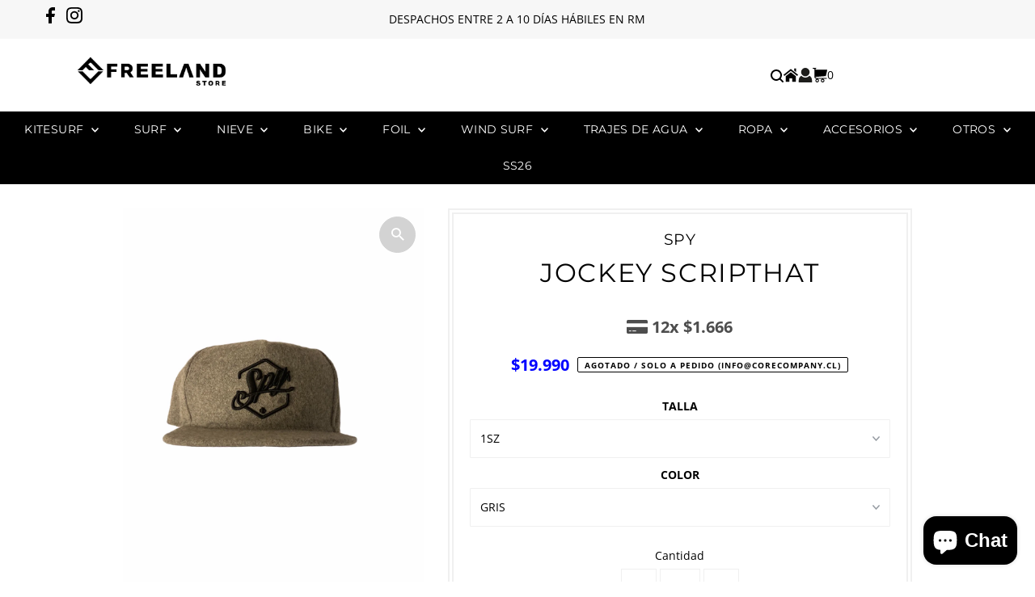

--- FILE ---
content_type: text/html; charset=utf-8
request_url: https://freeland.cl/products/jockey-scripthat-2029890918361
body_size: 33137
content:
<!DOCTYPE html>
<html lang="en" class="no-js" lang="es">
<head>
  <meta charset="utf-8" />
  <meta name="viewport" content="width=device-width,initial-scale=1">

  <!-- Establish early connection to external domains -->
  <link rel="preconnect" href="https://cdn.shopify.com" crossorigin>
  <link rel="preconnect" href="https://fonts.shopify.com" crossorigin>
  <link rel="preconnect" href="https://monorail-edge.shopifysvc.com">
  <link rel="preconnect" href="//ajax.googleapis.com" crossorigin />
  <link rel="stylesheet" href="https://cdnjs.cloudflare.com/ajax/libs/font-awesome/4.7.0/css/font-awesome.min.css"><!-- Preload onDomain stylesheets and script libraries -->
  <link rel="preload" href="//freeland.cl/cdn/shop/t/10/assets/stylesheet.css?v=164058345961451587191696258434" as="style">
  <link rel="preload" as="font" href="//freeland.cl/cdn/fonts/open_sans/opensans_n4.c32e4d4eca5273f6d4ee95ddf54b5bbb75fc9b61.woff2" type="font/woff2" crossorigin>
  <link rel="preload" as="font" href="//freeland.cl/cdn/fonts/montserrat/montserrat_n4.81949fa0ac9fd2021e16436151e8eaa539321637.woff2" type="font/woff2" crossorigin>
  <link rel="preload" as="font" href="//freeland.cl/cdn/fonts/montserrat/montserrat_n4.81949fa0ac9fd2021e16436151e8eaa539321637.woff2" type="font/woff2" crossorigin>
  <link rel="preload" href="//freeland.cl/cdn/shop/t/10/assets/eventemitter3.min.js?v=27939738353326123541695331905" as="script">
  <link rel="preload" href="//freeland.cl/cdn/shop/t/10/assets/theme.js?v=26168971995203267051695331905" as="script">

  <link rel="shortcut icon" href="//freeland.cl/cdn/shop/files/Favicon.png?crop=center&height=32&v=1615322298&width=32" type="image/png" />
  <link rel="canonical" href="https://freeland.cl/products/jockey-scripthat-2029890918361" />

  <title>JOCKEY SCRIPTHAT &ndash; Freeland.cl</title>
  <meta name="description" content="JOCKEY SCRIPTHAT GREY 1SZ" />

  
 <script type="application/ld+json">
   {
     "@context": "https://schema.org",
     "@type": "Product",
     "id": "jockey-scripthat-2029890918361",
     "url": "https:\/\/freeland.cl\/products\/jockey-scripthat-2029890918361",
     "image": "\/\/freeland.cl\/cdn\/shop\/products\/2029890918361_1.jpg?v=1602258388\u0026width=1024",
     "name": "JOCKEY SCRIPTHAT",
      "brand": {
        "@type": "Brand",
        "name": "SPY"
      },
     "description": "JOCKEY SCRIPTHAT GREY 1SZ","sku": "CYFF1S1704ZZV","offers": [
        
        {
           "@type": "Offer",
           "price": "19.990",
           "priceCurrency": "CLP",
           "availability": "http://schema.org/InStock",
           "priceValidUntil": "2030-01-01",
           "url": "\/products\/jockey-scripthat-2029890918361"
         }
       
     ]}
 </script>


  
<meta property="og:image" content="http://freeland.cl/cdn/shop/products/2029890918361_1.jpg?v=1602258388&width=1024">
  <meta property="og:image:secure_url" content="https://freeland.cl/cdn/shop/products/2029890918361_1.jpg?v=1602258388&width=1024">
  <meta property="og:image:width" content="1080">
  <meta property="og:image:height" content="1440">
<meta property="og:site_name" content="Freeland.cl">



<meta name="twitter:card" content="summary">


<meta name="twitter:site" content="@">


<meta name="twitter:title" content="JOCKEY SCRIPTHAT">
<meta name="twitter:description" content="JOCKEY SCRIPTHAT GREY 1SZ">
<meta name="twitter:image" content="https://freeland.cl/cdn/shop/products/2029890918361_1.jpg?v=1602258388&width=1024">
<meta name="twitter:image:width" content="480">
<meta name="twitter:image:height" content="480">


  <style data-shopify>
:root {
    --main-family: "Open Sans";
    --main-weight: 400;
    --main-style: normal;
    --main-spacing: 0em;
    --nav-family: Montserrat;
    --nav-weight: 400;
    --nav-style: normal;
    --nav-spacing: 0.025em;
    --heading-family: Montserrat;
    --heading-weight: 400;
    --heading-style: normal;
    --heading-spacing: 0.050em;
    --font-size: 14px;
    --font-size-sm: 10px;
    --nav-size: 14px;
    --h1-size: 32px;
    --h2-size: 22px;
    --h3-size: 19px;
    --header-wrapper-background: #ffffff;
    --background: #ffffff;
    --header-link-color: #000000;
    --announcement-background: #f7f7f7;
    --announcement-text: #000000;
    --header-icons: #ffffff;
    --header-icons-hover: #ffffff;
    --mobile-header-icons: #b79e8c;
    --text-color: #000000;
    --link-color: #000000;
    --sale-color: #cc0000;
    --dotted-color: #f0f0f0;
    --button-color: #000000;
    --button-hover: #000000;
    --button-text: #ffffff;
    --secondary-button-color: #cc0000;
    --secondary-button-hover: #dddddd;
    --secondary-button-text: #ffffff;
    --direction-color: #ffffff;
    --direction-background: #000000;
    --direction-hover: #000000;
    --footer-background: #000000;
    --footer-text: #dedada;
    --footer-icons-color: #ffffff;
    --footer-input: #ffffff;
    --footer-input-text: #000000;
    --footer-button: #616161;
    --footer-button-text: #ffffff;
    --nav-color: #ffffff;
    --nav-hover-color: rgba(0,0,0,0);
    --nav-background-color: #000000;
    --nav-hover-link-color: #ffffff;
    --nav-border-color: #dfdfdf;
    --dropdown-background-color: #ffffff;
    --dropdown-link-color: #000000;
    --dropdown-link-hover-color: #000000;
    --dropdown-min-width: 220px;
    --free-shipping-bg: #b79e8c;
    --free-shipping-text: #ffffff;
    --error-color: #c60808;
    --error-color-light: #fdd0d0;
    --swatch-height: 40px;
    --swatch-width: 44px;
    --tool-tip-width: -20;
    --icon-border-color: #e6e6e6;
    --select-arrow-bg: url(//freeland.cl/cdn/shop/t/10/assets/select-arrow.png?v=112595941721225094991695331905);
    --keyboard-focus-color: #f3f3f3;
    --keyboard-focus-border-style: solid;
    --keyboard-focus-border-weight: 2;
    --price-unit-price: #999999;
    --color-filter-size: 20px;
    --color-body-text: var(--text-color);
    --color-body: var(--background);
    --color-bg: var(--background);
    --section-margins: 40px;

    --star-active: rgb(0, 0, 0);
    --star-inactive: rgb(204, 204, 204);
    --age-text-color: #262b2c;
    --age-bg-color: #faf4e8;

    
      --button-corners: 3px;
    

    --section-background: #ffffff;
    --desktop-section-height: ;
    --mobile-section-height: ;

  }
  @media (max-width: 740px) {
    :root {
      --font-size: calc(14px - (14px * 0.15));
      --nav-size: calc(14px - (14px * 0.15));
      --h1-size: calc(32px - (32px * 0.15));
      --h2-size: calc(22px - (22px * 0.15));
      --h3-size: calc(19px - (19px * 0.15));
    }
  }
</style>


  <link rel="stylesheet" href="//freeland.cl/cdn/shop/t/10/assets/stylesheet.css?v=164058345961451587191696258434" type="text/css">

  <style>
  @font-face {
  font-family: "Open Sans";
  font-weight: 400;
  font-style: normal;
  font-display: swap;
  src: url("//freeland.cl/cdn/fonts/open_sans/opensans_n4.c32e4d4eca5273f6d4ee95ddf54b5bbb75fc9b61.woff2") format("woff2"),
       url("//freeland.cl/cdn/fonts/open_sans/opensans_n4.5f3406f8d94162b37bfa232b486ac93ee892406d.woff") format("woff");
}

  @font-face {
  font-family: Montserrat;
  font-weight: 400;
  font-style: normal;
  font-display: swap;
  src: url("//freeland.cl/cdn/fonts/montserrat/montserrat_n4.81949fa0ac9fd2021e16436151e8eaa539321637.woff2") format("woff2"),
       url("//freeland.cl/cdn/fonts/montserrat/montserrat_n4.a6c632ca7b62da89c3594789ba828388aac693fe.woff") format("woff");
}

  @font-face {
  font-family: Montserrat;
  font-weight: 400;
  font-style: normal;
  font-display: swap;
  src: url("//freeland.cl/cdn/fonts/montserrat/montserrat_n4.81949fa0ac9fd2021e16436151e8eaa539321637.woff2") format("woff2"),
       url("//freeland.cl/cdn/fonts/montserrat/montserrat_n4.a6c632ca7b62da89c3594789ba828388aac693fe.woff") format("woff");
}

  @font-face {
  font-family: "Open Sans";
  font-weight: 700;
  font-style: normal;
  font-display: swap;
  src: url("//freeland.cl/cdn/fonts/open_sans/opensans_n7.a9393be1574ea8606c68f4441806b2711d0d13e4.woff2") format("woff2"),
       url("//freeland.cl/cdn/fonts/open_sans/opensans_n7.7b8af34a6ebf52beb1a4c1d8c73ad6910ec2e553.woff") format("woff");
}

  @font-face {
  font-family: "Open Sans";
  font-weight: 400;
  font-style: italic;
  font-display: swap;
  src: url("//freeland.cl/cdn/fonts/open_sans/opensans_i4.6f1d45f7a46916cc95c694aab32ecbf7509cbf33.woff2") format("woff2"),
       url("//freeland.cl/cdn/fonts/open_sans/opensans_i4.4efaa52d5a57aa9a57c1556cc2b7465d18839daa.woff") format("woff");
}

  @font-face {
  font-family: "Open Sans";
  font-weight: 700;
  font-style: italic;
  font-display: swap;
  src: url("//freeland.cl/cdn/fonts/open_sans/opensans_i7.916ced2e2ce15f7fcd95d196601a15e7b89ee9a4.woff2") format("woff2"),
       url("//freeland.cl/cdn/fonts/open_sans/opensans_i7.99a9cff8c86ea65461de497ade3d515a98f8b32a.woff") format("woff");
}

  </style>

  <script>
  const boostSDAssetFileURL = "\/\/freeland.cl\/cdn\/shop\/t\/10\/assets\/boost_sd_assets_file_url.gif?1913";
  window.boostSDAssetFileURL = boostSDAssetFileURL;

  if (window.boostSDAppConfig) {
    window.boostSDAppConfig.generalSettings.custom_js_asset_url = "//freeland.cl/cdn/shop/t/10/assets/boost-sd-custom.js?v=3743937020071740861696512840";
    window.boostSDAppConfig.generalSettings.custom_css_asset_url = "//freeland.cl/cdn/shop/t/10/assets/boost-sd-custom.css?v=72809539502277619291696263278";
  }

  
</script>
    <script>window.performance && window.performance.mark && window.performance.mark('shopify.content_for_header.start');</script><meta name="facebook-domain-verification" content="vfyyui254gvotnekrxb1g9xzwgwsbf">
<meta name="facebook-domain-verification" content="nhf48ec7xc9m7m4lk9wz4e2dvc3dx5">
<meta id="shopify-digital-wallet" name="shopify-digital-wallet" content="/45066551447/digital_wallets/dialog">
<link rel="alternate" type="application/json+oembed" href="https://freeland.cl/products/jockey-scripthat-2029890918361.oembed">
<script async="async" src="/checkouts/internal/preloads.js?locale=es-CL"></script>
<script id="shopify-features" type="application/json">{"accessToken":"5effa92a3c8127e616dabe73d982a055","betas":["rich-media-storefront-analytics"],"domain":"freeland.cl","predictiveSearch":true,"shopId":45066551447,"locale":"es"}</script>
<script>var Shopify = Shopify || {};
Shopify.shop = "freeland-cl.myshopify.com";
Shopify.locale = "es";
Shopify.currency = {"active":"CLP","rate":"1.0"};
Shopify.country = "CL";
Shopify.theme = {"name":"Testament TKA 2.0","id":136812658900,"schema_name":"Testament","schema_version":"12.0.0","theme_store_id":623,"role":"main"};
Shopify.theme.handle = "null";
Shopify.theme.style = {"id":null,"handle":null};
Shopify.cdnHost = "freeland.cl/cdn";
Shopify.routes = Shopify.routes || {};
Shopify.routes.root = "/";</script>
<script type="module">!function(o){(o.Shopify=o.Shopify||{}).modules=!0}(window);</script>
<script>!function(o){function n(){var o=[];function n(){o.push(Array.prototype.slice.apply(arguments))}return n.q=o,n}var t=o.Shopify=o.Shopify||{};t.loadFeatures=n(),t.autoloadFeatures=n()}(window);</script>
<script id="shop-js-analytics" type="application/json">{"pageType":"product"}</script>
<script defer="defer" async type="module" src="//freeland.cl/cdn/shopifycloud/shop-js/modules/v2/client.init-shop-cart-sync_B8ZjLC-E.es.esm.js"></script>
<script defer="defer" async type="module" src="//freeland.cl/cdn/shopifycloud/shop-js/modules/v2/chunk.common_B4NpV9bc.esm.js"></script>
<script type="module">
  await import("//freeland.cl/cdn/shopifycloud/shop-js/modules/v2/client.init-shop-cart-sync_B8ZjLC-E.es.esm.js");
await import("//freeland.cl/cdn/shopifycloud/shop-js/modules/v2/chunk.common_B4NpV9bc.esm.js");

  window.Shopify.SignInWithShop?.initShopCartSync?.({"fedCMEnabled":true,"windoidEnabled":true});

</script>
<script>(function() {
  var isLoaded = false;
  function asyncLoad() {
    if (isLoaded) return;
    isLoaded = true;
    var urls = ["https:\/\/cdn.shopify.com\/s\/files\/1\/0683\/1371\/0892\/files\/splmn-shopify-prod-August-31.min.js?v=1693985059\u0026shop=freeland-cl.myshopify.com","https:\/\/chimpstatic.com\/mcjs-connected\/js\/users\/c8268d1af4e483fdb8d1a6d66\/39999cf7e774a99f14331588f.js?shop=freeland-cl.myshopify.com","https:\/\/cdn.nfcube.com\/instafeed-9df0745dd55b7a259002fecbb6a8aff6.js?shop=freeland-cl.myshopify.com"];
    for (var i = 0; i < urls.length; i++) {
      var s = document.createElement('script');
      s.type = 'text/javascript';
      s.async = true;
      s.src = urls[i];
      var x = document.getElementsByTagName('script')[0];
      x.parentNode.insertBefore(s, x);
    }
  };
  if(window.attachEvent) {
    window.attachEvent('onload', asyncLoad);
  } else {
    window.addEventListener('load', asyncLoad, false);
  }
})();</script>
<script id="__st">var __st={"a":45066551447,"offset":-10800,"reqid":"15c0ad21-8895-4ec3-916b-5a6db96ee890-1763630929","pageurl":"freeland.cl\/products\/jockey-scripthat-2029890918361","u":"4d12c57276a5","p":"product","rtyp":"product","rid":5797334581399};</script>
<script>window.ShopifyPaypalV4VisibilityTracking = true;</script>
<script id="captcha-bootstrap">!function(){'use strict';const t='contact',e='account',n='new_comment',o=[[t,t],['blogs',n],['comments',n],[t,'customer']],c=[[e,'customer_login'],[e,'guest_login'],[e,'recover_customer_password'],[e,'create_customer']],r=t=>t.map((([t,e])=>`form[action*='/${t}']:not([data-nocaptcha='true']) input[name='form_type'][value='${e}']`)).join(','),a=t=>()=>t?[...document.querySelectorAll(t)].map((t=>t.form)):[];function s(){const t=[...o],e=r(t);return a(e)}const i='password',u='form_key',d=['recaptcha-v3-token','g-recaptcha-response','h-captcha-response',i],f=()=>{try{return window.sessionStorage}catch{return}},m='__shopify_v',_=t=>t.elements[u];function p(t,e,n=!1){try{const o=window.sessionStorage,c=JSON.parse(o.getItem(e)),{data:r}=function(t){const{data:e,action:n}=t;return t[m]||n?{data:e,action:n}:{data:t,action:n}}(c);for(const[e,n]of Object.entries(r))t.elements[e]&&(t.elements[e].value=n);n&&o.removeItem(e)}catch(o){console.error('form repopulation failed',{error:o})}}const l='form_type',E='cptcha';function T(t){t.dataset[E]=!0}const w=window,h=w.document,L='Shopify',v='ce_forms',y='captcha';let A=!1;((t,e)=>{const n=(g='f06e6c50-85a8-45c8-87d0-21a2b65856fe',I='https://cdn.shopify.com/shopifycloud/storefront-forms-hcaptcha/ce_storefront_forms_captcha_hcaptcha.v1.5.2.iife.js',D={infoText:'Protegido por hCaptcha',privacyText:'Privacidad',termsText:'Términos'},(t,e,n)=>{const o=w[L][v],c=o.bindForm;if(c)return c(t,g,e,D).then(n);var r;o.q.push([[t,g,e,D],n]),r=I,A||(h.body.append(Object.assign(h.createElement('script'),{id:'captcha-provider',async:!0,src:r})),A=!0)});var g,I,D;w[L]=w[L]||{},w[L][v]=w[L][v]||{},w[L][v].q=[],w[L][y]=w[L][y]||{},w[L][y].protect=function(t,e){n(t,void 0,e),T(t)},Object.freeze(w[L][y]),function(t,e,n,w,h,L){const[v,y,A,g]=function(t,e,n){const i=e?o:[],u=t?c:[],d=[...i,...u],f=r(d),m=r(i),_=r(d.filter((([t,e])=>n.includes(e))));return[a(f),a(m),a(_),s()]}(w,h,L),I=t=>{const e=t.target;return e instanceof HTMLFormElement?e:e&&e.form},D=t=>v().includes(t);t.addEventListener('submit',(t=>{const e=I(t);if(!e)return;const n=D(e)&&!e.dataset.hcaptchaBound&&!e.dataset.recaptchaBound,o=_(e),c=g().includes(e)&&(!o||!o.value);(n||c)&&t.preventDefault(),c&&!n&&(function(t){try{if(!f())return;!function(t){const e=f();if(!e)return;const n=_(t);if(!n)return;const o=n.value;o&&e.removeItem(o)}(t);const e=Array.from(Array(32),(()=>Math.random().toString(36)[2])).join('');!function(t,e){_(t)||t.append(Object.assign(document.createElement('input'),{type:'hidden',name:u})),t.elements[u].value=e}(t,e),function(t,e){const n=f();if(!n)return;const o=[...t.querySelectorAll(`input[type='${i}']`)].map((({name:t})=>t)),c=[...d,...o],r={};for(const[a,s]of new FormData(t).entries())c.includes(a)||(r[a]=s);n.setItem(e,JSON.stringify({[m]:1,action:t.action,data:r}))}(t,e)}catch(e){console.error('failed to persist form',e)}}(e),e.submit())}));const S=(t,e)=>{t&&!t.dataset[E]&&(n(t,e.some((e=>e===t))),T(t))};for(const o of['focusin','change'])t.addEventListener(o,(t=>{const e=I(t);D(e)&&S(e,y())}));const B=e.get('form_key'),M=e.get(l),P=B&&M;t.addEventListener('DOMContentLoaded',(()=>{const t=y();if(P)for(const e of t)e.elements[l].value===M&&p(e,B);[...new Set([...A(),...v().filter((t=>'true'===t.dataset.shopifyCaptcha))])].forEach((e=>S(e,t)))}))}(h,new URLSearchParams(w.location.search),n,t,e,['guest_login'])})(!0,!1)}();</script>
<script integrity="sha256-52AcMU7V7pcBOXWImdc/TAGTFKeNjmkeM1Pvks/DTgc=" data-source-attribution="shopify.loadfeatures" defer="defer" src="//freeland.cl/cdn/shopifycloud/storefront/assets/storefront/load_feature-81c60534.js" crossorigin="anonymous"></script>
<script data-source-attribution="shopify.dynamic_checkout.dynamic.init">var Shopify=Shopify||{};Shopify.PaymentButton=Shopify.PaymentButton||{isStorefrontPortableWallets:!0,init:function(){window.Shopify.PaymentButton.init=function(){};var t=document.createElement("script");t.src="https://freeland.cl/cdn/shopifycloud/portable-wallets/latest/portable-wallets.es.js",t.type="module",document.head.appendChild(t)}};
</script>
<script data-source-attribution="shopify.dynamic_checkout.buyer_consent">
  function portableWalletsHideBuyerConsent(e){var t=document.getElementById("shopify-buyer-consent"),n=document.getElementById("shopify-subscription-policy-button");t&&n&&(t.classList.add("hidden"),t.setAttribute("aria-hidden","true"),n.removeEventListener("click",e))}function portableWalletsShowBuyerConsent(e){var t=document.getElementById("shopify-buyer-consent"),n=document.getElementById("shopify-subscription-policy-button");t&&n&&(t.classList.remove("hidden"),t.removeAttribute("aria-hidden"),n.addEventListener("click",e))}window.Shopify?.PaymentButton&&(window.Shopify.PaymentButton.hideBuyerConsent=portableWalletsHideBuyerConsent,window.Shopify.PaymentButton.showBuyerConsent=portableWalletsShowBuyerConsent);
</script>
<script>
  function portableWalletsCleanup(e){e&&e.src&&console.error("Failed to load portable wallets script "+e.src);var t=document.querySelectorAll("shopify-accelerated-checkout .shopify-payment-button__skeleton, shopify-accelerated-checkout-cart .wallet-cart-button__skeleton"),e=document.getElementById("shopify-buyer-consent");for(let e=0;e<t.length;e++)t[e].remove();e&&e.remove()}function portableWalletsNotLoadedAsModule(e){e instanceof ErrorEvent&&"string"==typeof e.message&&e.message.includes("import.meta")&&"string"==typeof e.filename&&e.filename.includes("portable-wallets")&&(window.removeEventListener("error",portableWalletsNotLoadedAsModule),window.Shopify.PaymentButton.failedToLoad=e,"loading"===document.readyState?document.addEventListener("DOMContentLoaded",window.Shopify.PaymentButton.init):window.Shopify.PaymentButton.init())}window.addEventListener("error",portableWalletsNotLoadedAsModule);
</script>

<script type="module" src="https://freeland.cl/cdn/shopifycloud/portable-wallets/latest/portable-wallets.es.js" onError="portableWalletsCleanup(this)" crossorigin="anonymous"></script>
<script nomodule>
  document.addEventListener("DOMContentLoaded", portableWalletsCleanup);
</script>

<link id="shopify-accelerated-checkout-styles" rel="stylesheet" media="screen" href="https://freeland.cl/cdn/shopifycloud/portable-wallets/latest/accelerated-checkout-backwards-compat.css" crossorigin="anonymous">
<style id="shopify-accelerated-checkout-cart">
        #shopify-buyer-consent {
  margin-top: 1em;
  display: inline-block;
  width: 100%;
}

#shopify-buyer-consent.hidden {
  display: none;
}

#shopify-subscription-policy-button {
  background: none;
  border: none;
  padding: 0;
  text-decoration: underline;
  font-size: inherit;
  cursor: pointer;
}

#shopify-subscription-policy-button::before {
  box-shadow: none;
}

      </style>

<script>window.performance && window.performance.mark && window.performance.mark('shopify.content_for_header.end');</script>

<!-- BEGIN app block: shopify://apps/vitals/blocks/app-embed/aeb48102-2a5a-4f39-bdbd-d8d49f4e20b8 --><link rel="preconnect" href="https://appsolve.io/" /><link rel="preconnect" href="https://cdn-sf.vitals.app/" /><script data-ver="58" id="vtlsAebData" class="notranslate">window.vtlsLiquidData = window.vtlsLiquidData || {};window.vtlsLiquidData.buildId = 53748;

window.vtlsLiquidData.apiHosts = {
	...window.vtlsLiquidData.apiHosts,
	"1": "https://appsolve.io"
};
	window.vtlsLiquidData.moduleSettings = {"1":{"3":"2030e0","4":"center","5":"stamp-ribbon","44":"guaranteed,30_back,discreet_billing,247_support","85":"","86":20,"87":20,"148":100,"978":"{}","1060":"303030"},"21":{"142":true,"143":"left","144":0,"145":0,"190":true,"216":"ffce07","217":true,"218":0,"219":0,"220":"center","248":true,"278":"ffffff","279":true,"280":"ffffff","281":"eaeaea","287":"Reseñas","288":"Ver más reseñas","289":"Escribe una reseña","290":"Comparte tu experiencia","291":"Clasificación","292":"Nombre","293":"Reseña","294":"Nos encantaría ver una foto","295":"Enviar reseña","296":"Cancelar","297":"No hay reseñas todavía. Se el primero en añadir una reseña","333":20,"334":100,"335":10,"336":50,"410":true,"447":"Gracias por añadir tu reseña!","481":"{{ stars }} {{ averageRating }} ({{ totalReviews }} {{ reviewsTranslation }})","482":"{{ stars }} ({{ totalReviews }})","483":14,"484":14,"494":2,"504":" Solo se admiten tipos de archivos de imagen para cargar","507":true,"508":"Correo electrónico","510":"00a332","563":"Tu reseña no puede ser añadida. Si los problemas persiste, por favor contáctanos.","598":"Respuesta de la tienda","688":"¡A clientes de todo el mundo les encantan nuestros productos!","689":"Clientes satisfechos","691":false,"745":false,"746":"columns","747":false,"748":"ffce07","752":"Comprador verificado","787":"columns","788":true,"793":"000000","794":"ffffff","846":"5e5e5e","877":"222222","878":"737373","879":"f7f7f7","880":"5e5e5e","948":0,"949":0,"951":"{}","994":"Nuestros clientes nos aman","996":1,"1002":4,"1003":false,"1005":false,"1034":false,"1038":20,"1039":20,"1040":10,"1041":10,"1042":100,"1043":50,"1044":"columns","1045":true,"1046":"5e5e5e","1047":"5e5e5e","1048":"222222","1061":false,"1062":0,"1063":0,"1064":"Recogido por","1065":"De {{reviews_count}} revisiones","1067":true,"1068":false,"1069":true,"1070":true,"1072":"{}","1073":"left","1074":"center","1078":true,"1089":"{}","1090":0},"25":{"537":false,"538":true,"541":"505050","542":"Ver más resultados","543":"Búsquedas populares","544":"Tus resultados","545":"No se encontraron resultados","546":"¿Qué estás buscando?","547":"Colecciones","548":true},"48":{"469":true,"491":true,"588":true,"595":false,"603":"","605":"","606":"","781":true,"783":1,"876":0,"1076":true,"1105":0}};

window.vtlsLiquidData.shopThemeName = "Testament";window.vtlsLiquidData.settingTranslation = {"1":{"85":{"es":""}},"21":{"287":{"es":"Reseñas"},"288":{"es":"Ver más reseñas"},"289":{"es":"Escribe una reseña"},"290":{"es":"Comparte tu experiencia"},"291":{"es":"Clasificación"},"292":{"es":"Nombre"},"293":{"es":"Reseña"},"294":{"es":"Nos encantaría ver una foto"},"295":{"es":"Enviar reseña"},"296":{"es":"Cancelar"},"297":{"es":"No hay reseñas todavía. Se el primero en añadir una reseña"},"447":{"es":"Gracias por añadir tu reseña!"},"481":{"es":"{{ stars }} {{ averageRating }} ({{ totalReviews }} {{ reviewsTranslation }})"},"482":{"es":"{{ stars }} ({{ totalReviews }})"},"504":{"es":" Solo se admiten tipos de archivos de imagen para cargar"},"508":{"es":"Correo electrónico"},"563":{"es":"Tu reseña no puede ser añadida. Si los problemas persiste, por favor contáctanos."},"598":{"es":"Respuesta de la tienda"},"688":{"es":"¡A clientes de todo el mundo les encantan nuestros productos!"},"689":{"es":"Clientes satisfechos"},"752":{"es":"Comprador verificado"},"994":{"es":"Nuestros clientes nos aman"},"1064":{"es":"Recogido por"},"1065":{"es":"De {{reviews_count}} revisiones"}},"25":{"542":{"es":"Ver más resultados"},"543":{"es":"Búsquedas populares"},"544":{"es":"Tus resultados"},"545":{"es":"No se encontraron resultados"},"546":{"es":"¿Qué estás buscando?"},"547":{"es":"Colecciones"}},"52":{"585":{"es":"Dirección de correo electrónico ya utilizada"},"586":{"es":"Dirección de correo electrónico no válida"},"1049":{"es":"Debes aceptar los correos electrónicos de marketing para convertirte en suscriptor"},"1051":{"es":"Tienes que aceptar la Política de privacidad"},"1050":{"es":"Devi accettare la politica sulla privacy e le email di marketing"},"1052":{"es":"Política de privacidad"},"1056":{"es":"He leído y acepto la {{ privacy_policy }}"},"1059":{"es":"Envíame un correo electrónico con noticias y ofertas"}},"53":{"640":{"es":"Te ahorras:"},"642":{"es":"Agotado"},"643":{"es":"Este artículo:"},"644":{"es":"Precio total:"},"646":{"es":"Añadir a la cesta"},"647":{"es":"para"},"648":{"es":"con"},"649":{"es":"descuento"},"650":{"es":"cada"},"651":{"es":"Comprar"},"652":{"es":"Subtotal"},"653":{"es":"Descuento"},"654":{"es":"Precio antiguo"},"702":{"es":"Cantidad"},"731":{"es":"y"},"741":{"es":"Gratis"},"742":{"es":"Gratis"},"743":{"es":"Reclamar el regalo"},"750":{"es":"Regalo"},"762":{"es":"Descuento"},"773":{"es":"Tu producto se ha añadido al carrito."},"786":{"es":"ahorrar"},"851":{"es":"Por item:"},"1007":{"es":"Elige otro"},"1028":{"es":"A otros clientes les encantó esta oferta"},"1029":{"es":"Añadir al pedido"},"1030":{"es":"Añadido al pedido"},"1031":{"es":"Pagar pedido"},"1035":{"es":"Ver más"},"1036":{"es":"Ver menos"},"1083":{"es":"Pagar pedido"},"1167":{"es":"No disponible"},"1164":{"es":"Envío gratuito"}}};window.vtlsLiquidData.shopSettings={};window.vtlsLiquidData.shopSettings.cartType="modal_cart";window.vtlsLiquidData.spat="6546653a4bab81fc71ca7dbf744ad247";window.vtlsLiquidData.shopInfo={id:45066551447,domain:"freeland.cl",shopifyDomain:"freeland-cl.myshopify.com",primaryLocaleIsoCode: "es",defaultCurrency:"CLP",enabledCurrencies:["CLP"],moneyFormat:"${{ amount_no_decimals_with_comma_separator }}",moneyWithCurrencyFormat:"${{ amount_no_decimals_with_comma_separator }} CLP",appId:"1",appName:"Vitals",};window.vtlsLiquidData.acceptedScopes = {};window.vtlsLiquidData.product = {"id": 5797334581399,"available": false,"title": "JOCKEY SCRIPTHAT","handle": "jockey-scripthat-2029890918361","vendor": "SPY","type": "GORROS","tags": ["ACCESORIOS","CYBER","CYBERMAYO","CYBEROCT","GORROS","Marca_SPY","Talla_1SZGRIS"],"description": "1","featured_image":{"src": "//freeland.cl/cdn/shop/products/2029890918361_1.jpg?v=1602258388","aspect_ratio": "0.75"},"collectionIds": [215350804631],"variants": [{"id": 36757696020631,"title": "1SZ \/ GRIS","option1": "1SZ","option2": "GRIS","option3": null,"price": 1999000,"compare_at_price": null,"available": false,"image":{"src": "//freeland.cl/cdn/shop/products/2029890918361_1.jpg?v=1602258388","alt": "JOCKEY SCRIPTHAT","aspect_ratio": 0.75},"featured_media_id":13120174358679,"is_preorderable":0}],"options": [{"name": "TALLA"},{"name": "COLOR"}],"metafields": {"reviews": {}}};window.vtlsLiquidData.cacheKeys = [0,1732631152,0,1749664409,1710978790,0,0,0 ];</script><script id="vtlsAebDynamicFunctions" class="notranslate">window.vtlsLiquidData = window.vtlsLiquidData || {};window.vtlsLiquidData.dynamicFunctions = ({$,vitalsGet,vitalsSet,VITALS_GET_$_DESCRIPTION,VITALS_GET_$_END_SECTION,VITALS_GET_$_ATC_FORM,VITALS_GET_$_ATC_BUTTON,submit_button,form_add_to_cart,cartItemVariantId,VITALS_EVENT_CART_UPDATED,VITALS_EVENT_DISCOUNTS_LOADED,VITALS_EVENT_PRICES_UPDATED,VITALS_EVENT_RENDER_CAROUSEL_STARS,VITALS_EVENT_RENDER_COLLECTION_STARS,VITALS_EVENT_SMART_BAR_RENDERED,VITALS_EVENT_SMART_BAR_CLOSED,VITALS_EVENT_TABS_RENDERED,VITALS_EVENT_VARIANT_CHANGED,VITALS_EVENT_ATC_BUTTON_FOUND,VITALS_IS_MOBILE,VITALS_PAGE_TYPE,VITALS_APPEND_CSS,VITALS_HOOK__CAN_EXECUTE_CHECKOUT,VITALS_HOOK__GET_CUSTOM_CHECKOUT_URL_PARAMETERS,VITALS_HOOK__GET_CUSTOM_VARIANT_SELECTOR,VITALS_HOOK__GET_IMAGES_DEFAULT_SIZE,VITALS_HOOK__ON_CLICK_CHECKOUT_BUTTON,VITALS_HOOK__DONT_ACCELERATE_CHECKOUT,VITALS_HOOK__ON_ATC_STAY_ON_THE_SAME_PAGE,VITALS_HOOK__CAN_EXECUTE_ATC,VITALS_FLAG__IGNORE_VARIANT_ID_FROM_URL,VITALS_FLAG__UPDATE_ATC_BUTTON_REFERENCE,VITALS_FLAG__UPDATE_CART_ON_CHECKOUT,VITALS_FLAG__USE_CAPTURE_FOR_ATC_BUTTON,VITALS_FLAG__USE_FIRST_ATC_SPAN_FOR_PRE_ORDER,VITALS_FLAG__USE_HTML_FOR_STICKY_ATC_BUTTON,VITALS_FLAG__STOP_EXECUTION,VITALS_FLAG__USE_CUSTOM_COLLECTION_FILTER_DROPDOWN,VITALS_FLAG__PRE_ORDER_START_WITH_OBSERVER,VITALS_FLAG__PRE_ORDER_OBSERVER_DELAY,VITALS_FLAG__ON_CHECKOUT_CLICK_USE_CAPTURE_EVENT,handle,}) => {return {"147": {"location":"description","locator":"after"},"149": {"location":"form","locator":"after"},};};</script><script id="vtlsAebDocumentInjectors" class="notranslate">window.vtlsLiquidData = window.vtlsLiquidData || {};window.vtlsLiquidData.documentInjectors = ({$,vitalsGet,vitalsSet,VITALS_IS_MOBILE,VITALS_APPEND_CSS}) => {const documentInjectors = {};documentInjectors["1"]={};documentInjectors["1"]["d"]=[];documentInjectors["1"]["d"]["0"]={};documentInjectors["1"]["d"]["0"]["a"]=null;documentInjectors["1"]["d"]["0"]["s"]="div[itemprop=\"description\"]";documentInjectors["1"]["d"]["1"]={};documentInjectors["1"]["d"]["1"]["a"]=null;documentInjectors["1"]["d"]["1"]["s"]=".description";documentInjectors["1"]["d"]["2"]={};documentInjectors["1"]["d"]["2"]["a"]=null;documentInjectors["1"]["d"]["2"]["s"]=".product-description";documentInjectors["2"]={};documentInjectors["2"]["d"]=[];documentInjectors["2"]["d"]["0"]={};documentInjectors["2"]["d"]["0"]["a"]={"l":"after"};documentInjectors["2"]["d"]["0"]["s"]=".content-wrapper \u003e #content \u003e #shopify-section-product-template \u003e .product-section";documentInjectors["2"]["d"]["1"]={};documentInjectors["2"]["d"]["1"]["a"]={"l":"before"};documentInjectors["2"]["d"]["1"]["s"]=".shopify-section-group-footer-group";documentInjectors["2"]["d"]["2"]={};documentInjectors["2"]["d"]["2"]["a"]={"l":"after"};documentInjectors["2"]["d"]["2"]["s"]=".product-info";documentInjectors["4"]={};documentInjectors["4"]["d"]=[];documentInjectors["4"]["d"]["0"]={};documentInjectors["4"]["d"]["0"]["a"]=null;documentInjectors["4"]["d"]["0"]["s"]="h1[itemprop=\"name\"]:not(.cbb-also-bought-title)";documentInjectors["4"]["d"]["1"]={};documentInjectors["4"]["d"]["1"]["a"]=null;documentInjectors["4"]["d"]["1"]["s"]="h1[class*=\"title\"]:visible:not(.cbb-also-bought-title,.ui-title-bar__title)";documentInjectors["6"]={};documentInjectors["6"]["d"]=[];documentInjectors["6"]["d"]["0"]={};documentInjectors["6"]["d"]["0"]["a"]=[];documentInjectors["6"]["d"]["0"]["s"]="#product-loop";documentInjectors["6"]["d"]["1"]={};documentInjectors["6"]["d"]["1"]["a"]=null;documentInjectors["6"]["d"]["1"]["s"]="#CollectionProductGrid";documentInjectors["6"]["d"]["2"]={};documentInjectors["6"]["d"]["2"]["a"]=[];documentInjectors["6"]["d"]["2"]["s"]=".product-loop";documentInjectors["12"]={};documentInjectors["12"]["d"]=[];documentInjectors["12"]["d"]["0"]={};documentInjectors["12"]["d"]["0"]["a"]=[];documentInjectors["12"]["d"]["0"]["s"]="form[action*=\"\/cart\/add\"]:visible:not([id*=\"product-form-installment\"]):not([id*=\"product-installment-form\"]):not(.vtls-exclude-atc-injector *)";documentInjectors["11"]={};documentInjectors["11"]["d"]=[];documentInjectors["11"]["d"]["0"]={};documentInjectors["11"]["d"]["0"]["a"]={"ctx":"inside","last":false};documentInjectors["11"]["d"]["0"]["s"]="[type=\"submit\"]:not(.swym-button)";documentInjectors["11"]["d"]["1"]={};documentInjectors["11"]["d"]["1"]["a"]={"ctx":"inside","last":false};documentInjectors["11"]["d"]["1"]["s"]="button:not(.swym-button):not([class*=adjust])";documentInjectors["3"]={};documentInjectors["3"]["d"]=[];documentInjectors["3"]["d"]["0"]={};documentInjectors["3"]["d"]["0"]["a"]={"last":true};documentInjectors["3"]["d"]["0"]["s"]=".total-price";documentInjectors["3"]["d"]["0"]["js"]=function(left_subtotal, right_subtotal, cart_html) { var vitalsDiscountsDiv = ".vitals-discounts";
if ($(vitalsDiscountsDiv).length === 0) {
$('.total-price').last().html(cart_html);
}

};documentInjectors["19"]={};documentInjectors["19"]["d"]=[];documentInjectors["19"]["d"]["0"]={};documentInjectors["19"]["d"]["0"]["a"]={"jqMethods":[{"args":"[class*=\"title\"]","name":"find"}]};documentInjectors["19"]["d"]["0"]["s"]="a[href$=\"\/products\/{{handle}}\"]:visible";return documentInjectors;};</script><script id="vtlsAebBundle" src="https://cdn-sf.vitals.app/assets/js/bundle-f57600251b344440bc136fabf9f8c5b6.js" async></script>

<!-- END app block --><script src="https://cdn.shopify.com/extensions/7bc9bb47-adfa-4267-963e-cadee5096caf/inbox-1252/assets/inbox-chat-loader.js" type="text/javascript" defer="defer"></script>
<link href="https://monorail-edge.shopifysvc.com" rel="dns-prefetch">
<script>(function(){if ("sendBeacon" in navigator && "performance" in window) {try {var session_token_from_headers = performance.getEntriesByType('navigation')[0].serverTiming.find(x => x.name == '_s').description;} catch {var session_token_from_headers = undefined;}var session_cookie_matches = document.cookie.match(/_shopify_s=([^;]*)/);var session_token_from_cookie = session_cookie_matches && session_cookie_matches.length === 2 ? session_cookie_matches[1] : "";var session_token = session_token_from_headers || session_token_from_cookie || "";function handle_abandonment_event(e) {var entries = performance.getEntries().filter(function(entry) {return /monorail-edge.shopifysvc.com/.test(entry.name);});if (!window.abandonment_tracked && entries.length === 0) {window.abandonment_tracked = true;var currentMs = Date.now();var navigation_start = performance.timing.navigationStart;var payload = {shop_id: 45066551447,url: window.location.href,navigation_start,duration: currentMs - navigation_start,session_token,page_type: "product"};window.navigator.sendBeacon("https://monorail-edge.shopifysvc.com/v1/produce", JSON.stringify({schema_id: "online_store_buyer_site_abandonment/1.1",payload: payload,metadata: {event_created_at_ms: currentMs,event_sent_at_ms: currentMs}}));}}window.addEventListener('pagehide', handle_abandonment_event);}}());</script>
<script id="web-pixels-manager-setup">(function e(e,d,r,n,o){if(void 0===o&&(o={}),!Boolean(null===(a=null===(i=window.Shopify)||void 0===i?void 0:i.analytics)||void 0===a?void 0:a.replayQueue)){var i,a;window.Shopify=window.Shopify||{};var t=window.Shopify;t.analytics=t.analytics||{};var s=t.analytics;s.replayQueue=[],s.publish=function(e,d,r){return s.replayQueue.push([e,d,r]),!0};try{self.performance.mark("wpm:start")}catch(e){}var l=function(){var e={modern:/Edge?\/(1{2}[4-9]|1[2-9]\d|[2-9]\d{2}|\d{4,})\.\d+(\.\d+|)|Firefox\/(1{2}[4-9]|1[2-9]\d|[2-9]\d{2}|\d{4,})\.\d+(\.\d+|)|Chrom(ium|e)\/(9{2}|\d{3,})\.\d+(\.\d+|)|(Maci|X1{2}).+ Version\/(15\.\d+|(1[6-9]|[2-9]\d|\d{3,})\.\d+)([,.]\d+|)( \(\w+\)|)( Mobile\/\w+|) Safari\/|Chrome.+OPR\/(9{2}|\d{3,})\.\d+\.\d+|(CPU[ +]OS|iPhone[ +]OS|CPU[ +]iPhone|CPU IPhone OS|CPU iPad OS)[ +]+(15[._]\d+|(1[6-9]|[2-9]\d|\d{3,})[._]\d+)([._]\d+|)|Android:?[ /-](13[3-9]|1[4-9]\d|[2-9]\d{2}|\d{4,})(\.\d+|)(\.\d+|)|Android.+Firefox\/(13[5-9]|1[4-9]\d|[2-9]\d{2}|\d{4,})\.\d+(\.\d+|)|Android.+Chrom(ium|e)\/(13[3-9]|1[4-9]\d|[2-9]\d{2}|\d{4,})\.\d+(\.\d+|)|SamsungBrowser\/([2-9]\d|\d{3,})\.\d+/,legacy:/Edge?\/(1[6-9]|[2-9]\d|\d{3,})\.\d+(\.\d+|)|Firefox\/(5[4-9]|[6-9]\d|\d{3,})\.\d+(\.\d+|)|Chrom(ium|e)\/(5[1-9]|[6-9]\d|\d{3,})\.\d+(\.\d+|)([\d.]+$|.*Safari\/(?![\d.]+ Edge\/[\d.]+$))|(Maci|X1{2}).+ Version\/(10\.\d+|(1[1-9]|[2-9]\d|\d{3,})\.\d+)([,.]\d+|)( \(\w+\)|)( Mobile\/\w+|) Safari\/|Chrome.+OPR\/(3[89]|[4-9]\d|\d{3,})\.\d+\.\d+|(CPU[ +]OS|iPhone[ +]OS|CPU[ +]iPhone|CPU IPhone OS|CPU iPad OS)[ +]+(10[._]\d+|(1[1-9]|[2-9]\d|\d{3,})[._]\d+)([._]\d+|)|Android:?[ /-](13[3-9]|1[4-9]\d|[2-9]\d{2}|\d{4,})(\.\d+|)(\.\d+|)|Mobile Safari.+OPR\/([89]\d|\d{3,})\.\d+\.\d+|Android.+Firefox\/(13[5-9]|1[4-9]\d|[2-9]\d{2}|\d{4,})\.\d+(\.\d+|)|Android.+Chrom(ium|e)\/(13[3-9]|1[4-9]\d|[2-9]\d{2}|\d{4,})\.\d+(\.\d+|)|Android.+(UC? ?Browser|UCWEB|U3)[ /]?(15\.([5-9]|\d{2,})|(1[6-9]|[2-9]\d|\d{3,})\.\d+)\.\d+|SamsungBrowser\/(5\.\d+|([6-9]|\d{2,})\.\d+)|Android.+MQ{2}Browser\/(14(\.(9|\d{2,})|)|(1[5-9]|[2-9]\d|\d{3,})(\.\d+|))(\.\d+|)|K[Aa][Ii]OS\/(3\.\d+|([4-9]|\d{2,})\.\d+)(\.\d+|)/},d=e.modern,r=e.legacy,n=navigator.userAgent;return n.match(d)?"modern":n.match(r)?"legacy":"unknown"}(),u="modern"===l?"modern":"legacy",c=(null!=n?n:{modern:"",legacy:""})[u],f=function(e){return[e.baseUrl,"/wpm","/b",e.hashVersion,"modern"===e.buildTarget?"m":"l",".js"].join("")}({baseUrl:d,hashVersion:r,buildTarget:u}),m=function(e){var d=e.version,r=e.bundleTarget,n=e.surface,o=e.pageUrl,i=e.monorailEndpoint;return{emit:function(e){var a=e.status,t=e.errorMsg,s=(new Date).getTime(),l=JSON.stringify({metadata:{event_sent_at_ms:s},events:[{schema_id:"web_pixels_manager_load/3.1",payload:{version:d,bundle_target:r,page_url:o,status:a,surface:n,error_msg:t},metadata:{event_created_at_ms:s}}]});if(!i)return console&&console.warn&&console.warn("[Web Pixels Manager] No Monorail endpoint provided, skipping logging."),!1;try{return self.navigator.sendBeacon.bind(self.navigator)(i,l)}catch(e){}var u=new XMLHttpRequest;try{return u.open("POST",i,!0),u.setRequestHeader("Content-Type","text/plain"),u.send(l),!0}catch(e){return console&&console.warn&&console.warn("[Web Pixels Manager] Got an unhandled error while logging to Monorail."),!1}}}}({version:r,bundleTarget:l,surface:e.surface,pageUrl:self.location.href,monorailEndpoint:e.monorailEndpoint});try{o.browserTarget=l,function(e){var d=e.src,r=e.async,n=void 0===r||r,o=e.onload,i=e.onerror,a=e.sri,t=e.scriptDataAttributes,s=void 0===t?{}:t,l=document.createElement("script"),u=document.querySelector("head"),c=document.querySelector("body");if(l.async=n,l.src=d,a&&(l.integrity=a,l.crossOrigin="anonymous"),s)for(var f in s)if(Object.prototype.hasOwnProperty.call(s,f))try{l.dataset[f]=s[f]}catch(e){}if(o&&l.addEventListener("load",o),i&&l.addEventListener("error",i),u)u.appendChild(l);else{if(!c)throw new Error("Did not find a head or body element to append the script");c.appendChild(l)}}({src:f,async:!0,onload:function(){if(!function(){var e,d;return Boolean(null===(d=null===(e=window.Shopify)||void 0===e?void 0:e.analytics)||void 0===d?void 0:d.initialized)}()){var d=window.webPixelsManager.init(e)||void 0;if(d){var r=window.Shopify.analytics;r.replayQueue.forEach((function(e){var r=e[0],n=e[1],o=e[2];d.publishCustomEvent(r,n,o)})),r.replayQueue=[],r.publish=d.publishCustomEvent,r.visitor=d.visitor,r.initialized=!0}}},onerror:function(){return m.emit({status:"failed",errorMsg:"".concat(f," has failed to load")})},sri:function(e){var d=/^sha384-[A-Za-z0-9+/=]+$/;return"string"==typeof e&&d.test(e)}(c)?c:"",scriptDataAttributes:o}),m.emit({status:"loading"})}catch(e){m.emit({status:"failed",errorMsg:(null==e?void 0:e.message)||"Unknown error"})}}})({shopId: 45066551447,storefrontBaseUrl: "https://freeland.cl",extensionsBaseUrl: "https://extensions.shopifycdn.com/cdn/shopifycloud/web-pixels-manager",monorailEndpoint: "https://monorail-edge.shopifysvc.com/unstable/produce_batch",surface: "storefront-renderer",enabledBetaFlags: ["2dca8a86"],webPixelsConfigList: [{"id":"201785556","configuration":"{\"pixel_id\":\"623875665198258\",\"pixel_type\":\"facebook_pixel\",\"metaapp_system_user_token\":\"-\"}","eventPayloadVersion":"v1","runtimeContext":"OPEN","scriptVersion":"ca16bc87fe92b6042fbaa3acc2fbdaa6","type":"APP","apiClientId":2329312,"privacyPurposes":["ANALYTICS","MARKETING","SALE_OF_DATA"],"dataSharingAdjustments":{"protectedCustomerApprovalScopes":["read_customer_address","read_customer_email","read_customer_name","read_customer_personal_data","read_customer_phone"]}},{"id":"81297620","eventPayloadVersion":"v1","runtimeContext":"LAX","scriptVersion":"1","type":"CUSTOM","privacyPurposes":["ANALYTICS"],"name":"Google Analytics tag (migrated)"},{"id":"shopify-app-pixel","configuration":"{}","eventPayloadVersion":"v1","runtimeContext":"STRICT","scriptVersion":"0450","apiClientId":"shopify-pixel","type":"APP","privacyPurposes":["ANALYTICS","MARKETING"]},{"id":"shopify-custom-pixel","eventPayloadVersion":"v1","runtimeContext":"LAX","scriptVersion":"0450","apiClientId":"shopify-pixel","type":"CUSTOM","privacyPurposes":["ANALYTICS","MARKETING"]}],isMerchantRequest: false,initData: {"shop":{"name":"Freeland.cl","paymentSettings":{"currencyCode":"CLP"},"myshopifyDomain":"freeland-cl.myshopify.com","countryCode":"CL","storefrontUrl":"https:\/\/freeland.cl"},"customer":null,"cart":null,"checkout":null,"productVariants":[{"price":{"amount":19990.0,"currencyCode":"CLP"},"product":{"title":"JOCKEY SCRIPTHAT","vendor":"SPY","id":"5797334581399","untranslatedTitle":"JOCKEY SCRIPTHAT","url":"\/products\/jockey-scripthat-2029890918361","type":"GORROS"},"id":"36757696020631","image":{"src":"\/\/freeland.cl\/cdn\/shop\/products\/2029890918361_1.jpg?v=1602258388"},"sku":"CYFF1S1704ZZV","title":"1SZ \/ GRIS","untranslatedTitle":"1SZ \/ GRIS"}],"purchasingCompany":null},},"https://freeland.cl/cdn","ae1676cfwd2530674p4253c800m34e853cb",{"modern":"","legacy":""},{"shopId":"45066551447","storefrontBaseUrl":"https:\/\/freeland.cl","extensionBaseUrl":"https:\/\/extensions.shopifycdn.com\/cdn\/shopifycloud\/web-pixels-manager","surface":"storefront-renderer","enabledBetaFlags":"[\"2dca8a86\"]","isMerchantRequest":"false","hashVersion":"ae1676cfwd2530674p4253c800m34e853cb","publish":"custom","events":"[[\"page_viewed\",{}],[\"product_viewed\",{\"productVariant\":{\"price\":{\"amount\":19990.0,\"currencyCode\":\"CLP\"},\"product\":{\"title\":\"JOCKEY SCRIPTHAT\",\"vendor\":\"SPY\",\"id\":\"5797334581399\",\"untranslatedTitle\":\"JOCKEY SCRIPTHAT\",\"url\":\"\/products\/jockey-scripthat-2029890918361\",\"type\":\"GORROS\"},\"id\":\"36757696020631\",\"image\":{\"src\":\"\/\/freeland.cl\/cdn\/shop\/products\/2029890918361_1.jpg?v=1602258388\"},\"sku\":\"CYFF1S1704ZZV\",\"title\":\"1SZ \/ GRIS\",\"untranslatedTitle\":\"1SZ \/ GRIS\"}}]]"});</script><script>
  window.ShopifyAnalytics = window.ShopifyAnalytics || {};
  window.ShopifyAnalytics.meta = window.ShopifyAnalytics.meta || {};
  window.ShopifyAnalytics.meta.currency = 'CLP';
  var meta = {"product":{"id":5797334581399,"gid":"gid:\/\/shopify\/Product\/5797334581399","vendor":"SPY","type":"GORROS","variants":[{"id":36757696020631,"price":1999000,"name":"JOCKEY SCRIPTHAT - 1SZ \/ GRIS","public_title":"1SZ \/ GRIS","sku":"CYFF1S1704ZZV"}],"remote":false},"page":{"pageType":"product","resourceType":"product","resourceId":5797334581399}};
  for (var attr in meta) {
    window.ShopifyAnalytics.meta[attr] = meta[attr];
  }
</script>
<script class="analytics">
  (function () {
    var customDocumentWrite = function(content) {
      var jquery = null;

      if (window.jQuery) {
        jquery = window.jQuery;
      } else if (window.Checkout && window.Checkout.$) {
        jquery = window.Checkout.$;
      }

      if (jquery) {
        jquery('body').append(content);
      }
    };

    var hasLoggedConversion = function(token) {
      if (token) {
        return document.cookie.indexOf('loggedConversion=' + token) !== -1;
      }
      return false;
    }

    var setCookieIfConversion = function(token) {
      if (token) {
        var twoMonthsFromNow = new Date(Date.now());
        twoMonthsFromNow.setMonth(twoMonthsFromNow.getMonth() + 2);

        document.cookie = 'loggedConversion=' + token + '; expires=' + twoMonthsFromNow;
      }
    }

    var trekkie = window.ShopifyAnalytics.lib = window.trekkie = window.trekkie || [];
    if (trekkie.integrations) {
      return;
    }
    trekkie.methods = [
      'identify',
      'page',
      'ready',
      'track',
      'trackForm',
      'trackLink'
    ];
    trekkie.factory = function(method) {
      return function() {
        var args = Array.prototype.slice.call(arguments);
        args.unshift(method);
        trekkie.push(args);
        return trekkie;
      };
    };
    for (var i = 0; i < trekkie.methods.length; i++) {
      var key = trekkie.methods[i];
      trekkie[key] = trekkie.factory(key);
    }
    trekkie.load = function(config) {
      trekkie.config = config || {};
      trekkie.config.initialDocumentCookie = document.cookie;
      var first = document.getElementsByTagName('script')[0];
      var script = document.createElement('script');
      script.type = 'text/javascript';
      script.onerror = function(e) {
        var scriptFallback = document.createElement('script');
        scriptFallback.type = 'text/javascript';
        scriptFallback.onerror = function(error) {
                var Monorail = {
      produce: function produce(monorailDomain, schemaId, payload) {
        var currentMs = new Date().getTime();
        var event = {
          schema_id: schemaId,
          payload: payload,
          metadata: {
            event_created_at_ms: currentMs,
            event_sent_at_ms: currentMs
          }
        };
        return Monorail.sendRequest("https://" + monorailDomain + "/v1/produce", JSON.stringify(event));
      },
      sendRequest: function sendRequest(endpointUrl, payload) {
        // Try the sendBeacon API
        if (window && window.navigator && typeof window.navigator.sendBeacon === 'function' && typeof window.Blob === 'function' && !Monorail.isIos12()) {
          var blobData = new window.Blob([payload], {
            type: 'text/plain'
          });

          if (window.navigator.sendBeacon(endpointUrl, blobData)) {
            return true;
          } // sendBeacon was not successful

        } // XHR beacon

        var xhr = new XMLHttpRequest();

        try {
          xhr.open('POST', endpointUrl);
          xhr.setRequestHeader('Content-Type', 'text/plain');
          xhr.send(payload);
        } catch (e) {
          console.log(e);
        }

        return false;
      },
      isIos12: function isIos12() {
        return window.navigator.userAgent.lastIndexOf('iPhone; CPU iPhone OS 12_') !== -1 || window.navigator.userAgent.lastIndexOf('iPad; CPU OS 12_') !== -1;
      }
    };
    Monorail.produce('monorail-edge.shopifysvc.com',
      'trekkie_storefront_load_errors/1.1',
      {shop_id: 45066551447,
      theme_id: 136812658900,
      app_name: "storefront",
      context_url: window.location.href,
      source_url: "//freeland.cl/cdn/s/trekkie.storefront.308893168db1679b4a9f8a086857af995740364f.min.js"});

        };
        scriptFallback.async = true;
        scriptFallback.src = '//freeland.cl/cdn/s/trekkie.storefront.308893168db1679b4a9f8a086857af995740364f.min.js';
        first.parentNode.insertBefore(scriptFallback, first);
      };
      script.async = true;
      script.src = '//freeland.cl/cdn/s/trekkie.storefront.308893168db1679b4a9f8a086857af995740364f.min.js';
      first.parentNode.insertBefore(script, first);
    };
    trekkie.load(
      {"Trekkie":{"appName":"storefront","development":false,"defaultAttributes":{"shopId":45066551447,"isMerchantRequest":null,"themeId":136812658900,"themeCityHash":"9030528966249852568","contentLanguage":"es","currency":"CLP","eventMetadataId":"77aa4ad5-385e-4a2a-9884-e7270f61d811"},"isServerSideCookieWritingEnabled":true,"monorailRegion":"shop_domain","enabledBetaFlags":["f0df213a"]},"Session Attribution":{},"S2S":{"facebookCapiEnabled":true,"source":"trekkie-storefront-renderer","apiClientId":580111}}
    );

    var loaded = false;
    trekkie.ready(function() {
      if (loaded) return;
      loaded = true;

      window.ShopifyAnalytics.lib = window.trekkie;

      var originalDocumentWrite = document.write;
      document.write = customDocumentWrite;
      try { window.ShopifyAnalytics.merchantGoogleAnalytics.call(this); } catch(error) {};
      document.write = originalDocumentWrite;

      window.ShopifyAnalytics.lib.page(null,{"pageType":"product","resourceType":"product","resourceId":5797334581399,"shopifyEmitted":true});

      var match = window.location.pathname.match(/checkouts\/(.+)\/(thank_you|post_purchase)/)
      var token = match? match[1]: undefined;
      if (!hasLoggedConversion(token)) {
        setCookieIfConversion(token);
        window.ShopifyAnalytics.lib.track("Viewed Product",{"currency":"CLP","variantId":36757696020631,"productId":5797334581399,"productGid":"gid:\/\/shopify\/Product\/5797334581399","name":"JOCKEY SCRIPTHAT - 1SZ \/ GRIS","price":"19990","sku":"CYFF1S1704ZZV","brand":"SPY","variant":"1SZ \/ GRIS","category":"GORROS","nonInteraction":true,"remote":false},undefined,undefined,{"shopifyEmitted":true});
      window.ShopifyAnalytics.lib.track("monorail:\/\/trekkie_storefront_viewed_product\/1.1",{"currency":"CLP","variantId":36757696020631,"productId":5797334581399,"productGid":"gid:\/\/shopify\/Product\/5797334581399","name":"JOCKEY SCRIPTHAT - 1SZ \/ GRIS","price":"19990","sku":"CYFF1S1704ZZV","brand":"SPY","variant":"1SZ \/ GRIS","category":"GORROS","nonInteraction":true,"remote":false,"referer":"https:\/\/freeland.cl\/products\/jockey-scripthat-2029890918361"});
      }
    });


        var eventsListenerScript = document.createElement('script');
        eventsListenerScript.async = true;
        eventsListenerScript.src = "//freeland.cl/cdn/shopifycloud/storefront/assets/shop_events_listener-3da45d37.js";
        document.getElementsByTagName('head')[0].appendChild(eventsListenerScript);

})();</script>
  <script>
  if (!window.ga || (window.ga && typeof window.ga !== 'function')) {
    window.ga = function ga() {
      (window.ga.q = window.ga.q || []).push(arguments);
      if (window.Shopify && window.Shopify.analytics && typeof window.Shopify.analytics.publish === 'function') {
        window.Shopify.analytics.publish("ga_stub_called", {}, {sendTo: "google_osp_migration"});
      }
      console.error("Shopify's Google Analytics stub called with:", Array.from(arguments), "\nSee https://help.shopify.com/manual/promoting-marketing/pixels/pixel-migration#google for more information.");
    };
    if (window.Shopify && window.Shopify.analytics && typeof window.Shopify.analytics.publish === 'function') {
      window.Shopify.analytics.publish("ga_stub_initialized", {}, {sendTo: "google_osp_migration"});
    }
  }
</script>
<script
  defer
  src="https://freeland.cl/cdn/shopifycloud/perf-kit/shopify-perf-kit-2.1.2.min.js"
  data-application="storefront-renderer"
  data-shop-id="45066551447"
  data-render-region="gcp-us-central1"
  data-page-type="product"
  data-theme-instance-id="136812658900"
  data-theme-name="Testament"
  data-theme-version="12.0.0"
  data-monorail-region="shop_domain"
  data-resource-timing-sampling-rate="10"
  data-shs="true"
  data-shs-beacon="true"
  data-shs-export-with-fetch="true"
  data-shs-logs-sample-rate="1"
></script>
</head>
<body class="gridlock template-product product js-slideout-toggle-wrapper js-modal-toggle-wrapper product-variant-type--dropdowns theme-image-effect theme-buttons-curved theme-image-hover theme-border">
  
  <div class="js-slideout-overlay site-overlay"></div>
  <div class="js-modal-overlay site-overlay"></div>

  <aside class="slideout slideout__drawer-left" data-wau-slideout="mobile-navigation" id="slideout-mobile-navigation">
    <div id="shopify-section-mobile-navigation" class="shopify-section"><nav class="mobile-menu" role="navigation" data-section-id="mobile-navigation" data-section-type="mobile-navigation">
  <div class="slideout__trigger--close">
    <button class="slideout__trigger-mobile-menu js-slideout-close" data-slideout-direction="left" aria-label="Close navigation" tabindex="0" type="button" name="button">
      <div class="icn-close"></div>
    </button>
  </div>
  
    

          <div class="mobile-menu__block mobile-menu__cart-status" >
            <a class="mobile-menu__cart-icon" href="/cart">
              <span class="vib-center">Mi carro</span>
              <span class="mobile-menu__cart-count js-cart-count vib-center">0</span>

            <svg role="img" aria-hidden="true" class="testament--icon-theme-bag bag--icon vib-center" version="1.1" xmlns="http://www.w3.org/2000/svg" xmlns:xlink="http://www.w3.org/1999/xlink" x="0px" y="0px"
       viewBox="0 0 22 20" height="18px" xml:space="preserve">
      <g class="hover-fill" fill="#ffffff">
        <path d="M21.9,4.2C21.8,4.1,21.6,4,21.5,4H15c0-2.2-1.8-4-4-4C8.8,0,7,1.8,7,4v2.2C6.7,6.3,6.5,6.6,6.5,7c0,0.6,0.4,1,1,1s1-0.4,1-1
        c0-0.4-0.2-0.7-0.5-0.8V5h5V4H8c0-1.7,1.3-3,3-3s3,1.3,3,3v2.2c-0.3,0.2-0.5,0.5-0.5,0.8c0,0.6,0.4,1,1,1s1-0.4,1-1
        c0-0.4-0.2-0.7-0.5-0.8V5h5.9l-2.3,13.6c0,0.2-0.2,0.4-0.5,0.4H3.8c-0.2,0-0.5-0.2-0.5-0.4L1.1,5H6V4H0.5C0.4,4,0.2,4.1,0.1,4.2
        C0,4.3,0,4.4,0,4.6l2.4,14.2C2.5,19.5,3.1,20,3.8,20h14.3c0.7,0,1.4-0.5,1.5-1.3L22,4.6C22,4.4,22,4.3,21.9,4.2z"/>
      </g>
      <style>.mobile-menu__cart-icon .testament--icon-theme-bag:hover .hover-fill { fill: #ffffff;}</style>
    </svg>





            <svg class="testament--icon-theme-cart cart--icon vib-center" height="18px" viewBox="0 0 32 32" version="1.1" xmlns="http://www.w3.org/2000/svg" xmlns:xlink="http://www.w3.org/1999/xlink" xmlns:sketch="http://www.bohemiancoding.com/sketch/ns"> 
        <title>cart 2</title>
        <desc>Created with Sketch Beta.</desc>
        <defs></defs>
        <g id="Page-1" stroke="none" stroke-width="1" fill="none" fill-rule="evenodd" sketch:type="MSPage">
            <g id="Icon-Set-Filled" sketch:type="MSLayerGroup" transform="translate(-518.000000, -725.000000)" fill="#000000">
                <path d="M528,751 C529.104,751 530,751.896 530,753 C530,754.104 529.104,755 528,755 C526.896,755 526,754.104 526,753 C526,751.896 526.896,751 528,751 L528,751 Z M524,753 C524,755.209 525.791,757 528,757 C530.209,757 532,755.209 532,753 C532,750.791 530.209,749 528,749 C525.791,749 524,750.791 524,753 L524,753 Z M526,747 C524.896,747 524,746.104 524,745 C524,745 547,743 546.972,743.097 C547.482,741.2 549.979,730.223 550,730 C550.054,729.45 549.553,729 549,729 L524,729 L524,727 L525,727 C525.553,727 526,726.553 526,726 C526,725.448 525.553,725 525,725 L519,725 C518.447,725 518,725.448 518,726 C518,726.553 518.447,727 519,727 L522,727 L522,745 C522,747.209 523.791,749 526,749 L549,749 C549.031,749 549,748.009 549,747 L526,747 L526,747 Z M540,751 C541.104,751 542,751.896 542,753 C542,754.104 541.104,755 540,755 C538.896,755 538,754.104 538,753 C538,751.896 538.896,751 540,751 L540,751 Z M536,753 C536,755.209 537.791,757 540,757 C542.209,757 544,755.209 544,753 C544,750.791 542.209,749 540,749 C537.791,749 536,750.791 536,753 L536,753 Z" id="cart-2" sketch:type="MSShapeGroup"></path>
            </g>
        </g>
    <style>.mobile-menu__cart-icon .testament--icon-theme-cart:hover .hover-fill { fill: #ffffff;}</style>
    </svg>





          </a>
        </div>
    
  
    
<ul class="js-accordion js-accordion-mobile-nav c-accordion c-accordion--mobile-nav c-accordion--1603134"
              id="c-accordion--1603134"
               >

            

              

              
<li class="js-accordion-header c-accordion__header">
                  <a class="js-accordion-link c-accordion__link" href="/collections/kite">Kitesurf</a>
                  <button class="dropdown-arrow" aria-label="Kitesurf" data-toggle="accordion" aria-expanded="false" aria-controls="c-accordion__panel--1603134-1" >
                    
  
    <svg role="img" aria-hidden="true" class="testament--apollo-down-carrot c-accordion__header--icon vib-center" height="6px" version="1.1" xmlns="http://www.w3.org/2000/svg" xmlns:xlink="http://www.w3.org/1999/xlink" x="0px" y="0px"
    	 viewBox="0 0 20 13.3" xml:space="preserve">
      <g class="hover-fill" fill="#ffffff">
        <polygon points="17.7,0 10,8.3 2.3,0 0,2.5 10,13.3 20,2.5 "/>
      </g>
      <style>.mobile-menu .c-accordion__header .testament--apollo-down-carrot:hover .hover-fill { fill: #ffffff;}</style>
    </svg>
  






                  </button>
                </li>

                <li class="c-accordion__panel c-accordion__panel--1603134-1" id="c-accordion__panel--1603134-1" data-parent="#c-accordion--1603134">

                  

                  <ul class="js-accordion js-accordion-mobile-nav c-accordion c-accordion--mobile-nav c-accordion--mobile-nav__inner c-accordion--1603134-1" id="c-accordion--1603134-1">

                    
                      
                      <li>
                        <a class="js-accordion-link c-accordion__link" href="/collections/tablas-kite-1">Tablas</a>
                      </li>
                      
                    
                      
                      <li>
                        <a class="js-accordion-link c-accordion__link" href="/collections/kites">Kites</a>
                      </li>
                      
                    
                      
                      <li>
                        <a class="js-accordion-link c-accordion__link" href="/collections/arneses">Arneses</a>
                      </li>
                      
                    
                      
                      <li>
                        <a class="js-accordion-link c-accordion__link" href="/collections/quillas">Quillas</a>
                      </li>
                      
                    
                      
                      <li>
                        <a class="js-accordion-link c-accordion__link" href="/collections/accesorio-kite">Accesorios</a>
                      </li>
                      
                    
                      
                      <li>
                        <a class="js-accordion-link c-accordion__link" href="/collections/bolsos-kite">Bolsos</a>
                      </li>
                      
                    
                      
                      <li>
                        <a class="js-accordion-link c-accordion__link" href="/collections/kite-foil">Foil</a>
                      </li>
                      
                    
                      
                      <li>
                        <a class="js-accordion-link c-accordion__link" href="/collections/barras-kite">Barras</a>
                      </li>
                      
                    
                      
                      <li>
                        <a class="js-accordion-link c-accordion__link" href="/collections/a-pedido-2">A Pedido</a>
                      </li>
                      
                    
                  </ul>
                </li>
              
            

              

              
<li class="js-accordion-header c-accordion__header">
                  <a class="js-accordion-link c-accordion__link" href="/collections/surf">Surf</a>
                  <button class="dropdown-arrow" aria-label="Surf" data-toggle="accordion" aria-expanded="false" aria-controls="c-accordion__panel--1603134-2" >
                    
  
    <svg role="img" aria-hidden="true" class="testament--apollo-down-carrot c-accordion__header--icon vib-center" height="6px" version="1.1" xmlns="http://www.w3.org/2000/svg" xmlns:xlink="http://www.w3.org/1999/xlink" x="0px" y="0px"
    	 viewBox="0 0 20 13.3" xml:space="preserve">
      <g class="hover-fill" fill="#ffffff">
        <polygon points="17.7,0 10,8.3 2.3,0 0,2.5 10,13.3 20,2.5 "/>
      </g>
      <style>.mobile-menu .c-accordion__header .testament--apollo-down-carrot:hover .hover-fill { fill: #ffffff;}</style>
    </svg>
  






                  </button>
                </li>

                <li class="c-accordion__panel c-accordion__panel--1603134-2" id="c-accordion__panel--1603134-2" data-parent="#c-accordion--1603134">

                  

                  <ul class="js-accordion js-accordion-mobile-nav c-accordion c-accordion--mobile-nav c-accordion--mobile-nav__inner c-accordion--1603134-1" id="c-accordion--1603134-1">

                    
                      
                      <li>
                        <a class="js-accordion-link c-accordion__link" href="/collections/tablas-surf">Tablas Surf</a>
                      </li>
                      
                    
                      
                      <li>
                        <a class="js-accordion-link c-accordion__link" href="/collections/softboards">Softboards</a>
                      </li>
                      
                    
                      
                      <li>
                        <a class="js-accordion-link c-accordion__link" href="/collections/tablas-sup">Tablas Sup</a>
                      </li>
                      
                    
                      
                      <li>
                        <a class="js-accordion-link c-accordion__link" href="/collections/remos">Remos</a>
                      </li>
                      
                    
                      
                      <li>
                        <a class="js-accordion-link c-accordion__link" href="/collections/accesorios-surf">Accesorios</a>
                      </li>
                      
                    
                      
                      <li>
                        <a class="js-accordion-link c-accordion__link" href="/collections/bolsos-surf">Bolsos</a>
                      </li>
                      
                    
                      
                      <li>
                        <a class="js-accordion-link c-accordion__link" href="/collections/otros-surf">Otros</a>
                      </li>
                      
                    
                  </ul>
                </li>
              
            

              

              
<li class="js-accordion-header c-accordion__header">
                  <a class="js-accordion-link c-accordion__link" href="/collections/nieve">Nieve</a>
                  <button class="dropdown-arrow" aria-label="Nieve" data-toggle="accordion" aria-expanded="false" aria-controls="c-accordion__panel--1603134-3" >
                    
  
    <svg role="img" aria-hidden="true" class="testament--apollo-down-carrot c-accordion__header--icon vib-center" height="6px" version="1.1" xmlns="http://www.w3.org/2000/svg" xmlns:xlink="http://www.w3.org/1999/xlink" x="0px" y="0px"
    	 viewBox="0 0 20 13.3" xml:space="preserve">
      <g class="hover-fill" fill="#ffffff">
        <polygon points="17.7,0 10,8.3 2.3,0 0,2.5 10,13.3 20,2.5 "/>
      </g>
      <style>.mobile-menu .c-accordion__header .testament--apollo-down-carrot:hover .hover-fill { fill: #ffffff;}</style>
    </svg>
  






                  </button>
                </li>

                <li class="c-accordion__panel c-accordion__panel--1603134-3" id="c-accordion__panel--1603134-3" data-parent="#c-accordion--1603134">

                  

                  <ul class="js-accordion js-accordion-mobile-nav c-accordion c-accordion--mobile-nav c-accordion--mobile-nav__inner c-accordion--1603134-1" id="c-accordion--1603134-1">

                    
                      
                      <li>
                        <a class="js-accordion-link c-accordion__link" href="/collections/skis">Skis</a>
                      </li>
                      
                    
                      
                      <li>
                        <a class="js-accordion-link c-accordion__link" href="/collections/snowboard">Snowboard</a>
                      </li>
                      
                    
                      
                      <li>
                        <a class="js-accordion-link c-accordion__link" href="/collections/fijaciones">Fijaciones</a>
                      </li>
                      
                    
                      
                      <li>
                        <a class="js-accordion-link c-accordion__link" href="/collections/antiparras-nieve">Antiparras</a>
                      </li>
                      
                    
                      
                      <li>
                        <a class="js-accordion-link c-accordion__link" href="/collections/accesorios-nieve">Accesorios</a>
                      </li>
                      
                    
                      
                      <li>
                        <a class="js-accordion-link c-accordion__link" href="/collections/ropa-tecnica">Ropa Técnica</a>
                      </li>
                      
                    
                      
                      <li>
                        <a class="js-accordion-link c-accordion__link" href="/collections/cascos-nieve">Cascos</a>
                      </li>
                      
                    
                      
                      <li>
                        <a class="js-accordion-link c-accordion__link" href="/collections/otros-nieve">Otros</a>
                      </li>
                      
                    
                  </ul>
                </li>
              
            

              

              
<li class="js-accordion-header c-accordion__header">
                  <a class="js-accordion-link c-accordion__link" href="/collections/bike-1">Bike</a>
                  <button class="dropdown-arrow" aria-label="Bike" data-toggle="accordion" aria-expanded="false" aria-controls="c-accordion__panel--1603134-4" >
                    
  
    <svg role="img" aria-hidden="true" class="testament--apollo-down-carrot c-accordion__header--icon vib-center" height="6px" version="1.1" xmlns="http://www.w3.org/2000/svg" xmlns:xlink="http://www.w3.org/1999/xlink" x="0px" y="0px"
    	 viewBox="0 0 20 13.3" xml:space="preserve">
      <g class="hover-fill" fill="#ffffff">
        <polygon points="17.7,0 10,8.3 2.3,0 0,2.5 10,13.3 20,2.5 "/>
      </g>
      <style>.mobile-menu .c-accordion__header .testament--apollo-down-carrot:hover .hover-fill { fill: #ffffff;}</style>
    </svg>
  






                  </button>
                </li>

                <li class="c-accordion__panel c-accordion__panel--1603134-4" id="c-accordion__panel--1603134-4" data-parent="#c-accordion--1603134">

                  

                  <ul class="js-accordion js-accordion-mobile-nav c-accordion c-accordion--mobile-nav c-accordion--mobile-nav__inner c-accordion--1603134-1" id="c-accordion--1603134-1">

                    
                      
                      <li>
                        <a class="js-accordion-link c-accordion__link" href="/collections/e-bike">E Bikes</a>
                      </li>
                      
                    
                      
                      <li>
                        <a class="js-accordion-link c-accordion__link" href="/collections/enduro-bikes">Enduro Bikes</a>
                      </li>
                      
                    
                      
                      <li>
                        <a class="js-accordion-link c-accordion__link" href="/collections/cascos-bike">Cascos</a>
                      </li>
                      
                    
                      
                      <li>
                        <a class="js-accordion-link c-accordion__link" href="/collections/guantes">Guantes</a>
                      </li>
                      
                    
                      
                      <li>
                        <a class="js-accordion-link c-accordion__link" href="/collections/poleras-bike">Poleras</a>
                      </li>
                      
                    
                      
                      <li>
                        <a class="js-accordion-link c-accordion__link" href="/collections/short-bike">Shorts</a>
                      </li>
                      
                    
                      
                      <li>
                        <a class="js-accordion-link c-accordion__link" href="/collections/ninos-bike">Niños </a>
                      </li>
                      
                    
                      
                      <li>
                        <a class="js-accordion-link c-accordion__link" href="/collections/zapatillas">Zapatillas</a>
                      </li>
                      
                    
                      
                      <li>
                        <a class="js-accordion-link c-accordion__link" href="/collections/calcetines">Calcetines</a>
                      </li>
                      
                    
                      
                      <li>
                        <a class="js-accordion-link c-accordion__link" href="/collections/corta-vientos">Corta vientos</a>
                      </li>
                      
                    
                      
                      <li>
                        <a class="js-accordion-link c-accordion__link" href="/collections/protecciones-bike">Protecciones</a>
                      </li>
                      
                    
                      
                      <li>
                        <a class="js-accordion-link c-accordion__link" href="/collections/accesorios-bike">Accesorios</a>
                      </li>
                      
                    
                      
                      <li>
                        <a class="js-accordion-link c-accordion__link" href="/collections/otros-bike">Otros</a>
                      </li>
                      
                    
                  </ul>
                </li>
              
            

              

              
<li class="js-accordion-header c-accordion__header">
                  <a class="js-accordion-link c-accordion__link" href="/collections/foil">Foil</a>
                  <button class="dropdown-arrow" aria-label="Foil" data-toggle="accordion" aria-expanded="false" aria-controls="c-accordion__panel--1603134-5" >
                    
  
    <svg role="img" aria-hidden="true" class="testament--apollo-down-carrot c-accordion__header--icon vib-center" height="6px" version="1.1" xmlns="http://www.w3.org/2000/svg" xmlns:xlink="http://www.w3.org/1999/xlink" x="0px" y="0px"
    	 viewBox="0 0 20 13.3" xml:space="preserve">
      <g class="hover-fill" fill="#ffffff">
        <polygon points="17.7,0 10,8.3 2.3,0 0,2.5 10,13.3 20,2.5 "/>
      </g>
      <style>.mobile-menu .c-accordion__header .testament--apollo-down-carrot:hover .hover-fill { fill: #ffffff;}</style>
    </svg>
  






                  </button>
                </li>

                <li class="c-accordion__panel c-accordion__panel--1603134-5" id="c-accordion__panel--1603134-5" data-parent="#c-accordion--1603134">

                  

                  <ul class="js-accordion js-accordion-mobile-nav c-accordion c-accordion--mobile-nav c-accordion--mobile-nav__inner c-accordion--1603134-1" id="c-accordion--1603134-1">

                    
                      
                      <li>
                        <a class="js-accordion-link c-accordion__link" href="/collections/surf-foil">Surf Foil</a>
                      </li>
                      
                    
                      
                      <li>
                        <a class="js-accordion-link c-accordion__link" href="/collections/sup-foil">Sup Foil</a>
                      </li>
                      
                    
                      
                      <li>
                        <a class="js-accordion-link c-accordion__link" href="/collections/kite-foil">Kite Foil</a>
                      </li>
                      
                    
                      
                      <li>
                        <a class="js-accordion-link c-accordion__link" href="/collections/foils">Foils</a>
                      </li>
                      
                    
                      
                      <li>
                        <a class="js-accordion-link c-accordion__link" href="/collections/wing-foils">Wing Foils</a>
                      </li>
                      
                    
                      
                      <li>
                        <a class="js-accordion-link c-accordion__link" href="/collections/accesorios-foil">Accesorios</a>
                      </li>
                      
                    
                      
                      <li>
                        <a class="js-accordion-link c-accordion__link" href="/collections/otros-foil">Otros</a>
                      </li>
                      
                    
                  </ul>
                </li>
              
            

              

              
<li class="js-accordion-header c-accordion__header">
                  <a class="js-accordion-link c-accordion__link" href="/collections/wind-surf">Wind Surf</a>
                  <button class="dropdown-arrow" aria-label="Wind Surf" data-toggle="accordion" aria-expanded="false" aria-controls="c-accordion__panel--1603134-6" >
                    
  
    <svg role="img" aria-hidden="true" class="testament--apollo-down-carrot c-accordion__header--icon vib-center" height="6px" version="1.1" xmlns="http://www.w3.org/2000/svg" xmlns:xlink="http://www.w3.org/1999/xlink" x="0px" y="0px"
    	 viewBox="0 0 20 13.3" xml:space="preserve">
      <g class="hover-fill" fill="#ffffff">
        <polygon points="17.7,0 10,8.3 2.3,0 0,2.5 10,13.3 20,2.5 "/>
      </g>
      <style>.mobile-menu .c-accordion__header .testament--apollo-down-carrot:hover .hover-fill { fill: #ffffff;}</style>
    </svg>
  






                  </button>
                </li>

                <li class="c-accordion__panel c-accordion__panel--1603134-6" id="c-accordion__panel--1603134-6" data-parent="#c-accordion--1603134">

                  

                  <ul class="js-accordion js-accordion-mobile-nav c-accordion c-accordion--mobile-nav c-accordion--mobile-nav__inner c-accordion--1603134-1" id="c-accordion--1603134-1">

                    
                      
                      <li>
                        <a class="js-accordion-link c-accordion__link" href="/collections/tablas">Tablas</a>
                      </li>
                      
                    
                      
                      <li>
                        <a class="js-accordion-link c-accordion__link" href="/collections/velas">Velas</a>
                      </li>
                      
                    
                  </ul>
                </li>
              
            

              

              
<li class="js-accordion-header c-accordion__header">
                  <a class="js-accordion-link c-accordion__link" href="/collections/trajes-de-agua">Trajes de agua</a>
                  <button class="dropdown-arrow" aria-label="Trajes de agua" data-toggle="accordion" aria-expanded="false" aria-controls="c-accordion__panel--1603134-7" >
                    
  
    <svg role="img" aria-hidden="true" class="testament--apollo-down-carrot c-accordion__header--icon vib-center" height="6px" version="1.1" xmlns="http://www.w3.org/2000/svg" xmlns:xlink="http://www.w3.org/1999/xlink" x="0px" y="0px"
    	 viewBox="0 0 20 13.3" xml:space="preserve">
      <g class="hover-fill" fill="#ffffff">
        <polygon points="17.7,0 10,8.3 2.3,0 0,2.5 10,13.3 20,2.5 "/>
      </g>
      <style>.mobile-menu .c-accordion__header .testament--apollo-down-carrot:hover .hover-fill { fill: #ffffff;}</style>
    </svg>
  






                  </button>
                </li>

                <li class="c-accordion__panel c-accordion__panel--1603134-7" id="c-accordion__panel--1603134-7" data-parent="#c-accordion--1603134">

                  

                  <ul class="js-accordion js-accordion-mobile-nav c-accordion c-accordion--mobile-nav c-accordion--mobile-nav__inner c-accordion--1603134-1" id="c-accordion--1603134-1">

                    
                      
                      <li>
                        <a class="js-accordion-link c-accordion__link" href="/collections/hombre">Hombre</a>
                      </li>
                      
                    
                      
                      <li>
                        <a class="js-accordion-link c-accordion__link" href="/collections/traje-de-agua-mujer">Mujer</a>
                      </li>
                      
                    
                      
                      <li>
                        <a class="js-accordion-link c-accordion__link" href="/collections/traje-de-agua-nino">Niños</a>
                      </li>
                      
                    
                      
                      <li>
                        <a class="js-accordion-link c-accordion__link" href="/collections/botines">Botines</a>
                      </li>
                      
                    
                      
                      <li>
                        <a class="js-accordion-link c-accordion__link" href="/collections/chalecos">Chalecos</a>
                      </li>
                      
                    
                      
                      <li>
                        <a class="js-accordion-link c-accordion__link" href="/collections/accesorios-ta">Accesorios</a>
                      </li>
                      
                    
                  </ul>
                </li>
              
            

              

              
<li class="js-accordion-header c-accordion__header">
                  <a class="js-accordion-link c-accordion__link" href="/collections/ropa">Ropa</a>
                  <button class="dropdown-arrow" aria-label="Ropa" data-toggle="accordion" aria-expanded="false" aria-controls="c-accordion__panel--1603134-8" >
                    
  
    <svg role="img" aria-hidden="true" class="testament--apollo-down-carrot c-accordion__header--icon vib-center" height="6px" version="1.1" xmlns="http://www.w3.org/2000/svg" xmlns:xlink="http://www.w3.org/1999/xlink" x="0px" y="0px"
    	 viewBox="0 0 20 13.3" xml:space="preserve">
      <g class="hover-fill" fill="#ffffff">
        <polygon points="17.7,0 10,8.3 2.3,0 0,2.5 10,13.3 20,2.5 "/>
      </g>
      <style>.mobile-menu .c-accordion__header .testament--apollo-down-carrot:hover .hover-fill { fill: #ffffff;}</style>
    </svg>
  






                  </button>
                </li>

                <li class="c-accordion__panel c-accordion__panel--1603134-8" id="c-accordion__panel--1603134-8" data-parent="#c-accordion--1603134">

                  

                  <ul class="js-accordion js-accordion-mobile-nav c-accordion c-accordion--mobile-nav c-accordion--mobile-nav__inner c-accordion--1603134-1" id="c-accordion--1603134-1">

                    
                      
                      <li>
                        <a class="js-accordion-link c-accordion__link" href="/collections/poleras">Poleras</a>
                      </li>
                      
                    
                      
                      <li>
                        <a class="js-accordion-link c-accordion__link" href="/collections/polerones">Polerones</a>
                      </li>
                      
                    
                      
                      <li>
                        <a class="js-accordion-link c-accordion__link" href="/collections/chaquetas">Chaquetas</a>
                      </li>
                      
                    
                      
                      <li>
                        <a class="js-accordion-link c-accordion__link" href="/collections/parkas">Parkas</a>
                      </li>
                      
                    
                      
                      <li>
                        <a class="js-accordion-link c-accordion__link" href="/collections/short">Shorts</a>
                      </li>
                      
                    
                      
                      <li>
                        <a class="js-accordion-link c-accordion__link" href="/collections/ropa-nieve">Ropa Nieve</a>
                      </li>
                      
                    
                      
                      <li>
                        <a class="js-accordion-link c-accordion__link" href="/collections/ropa-mujer">Ropa Mujer</a>
                      </li>
                      
                    
                      
                      <li>
                        <a class="js-accordion-link c-accordion__link" href="/collections/traje-de-bano">Trajes de baño</a>
                      </li>
                      
                    
                      
                      <li>
                        <a class="js-accordion-link c-accordion__link" href="/collections/otros-ropa">Otros</a>
                      </li>
                      
                    
                  </ul>
                </li>
              
            

              

              
<li class="js-accordion-header c-accordion__header">
                  <a class="js-accordion-link c-accordion__link" href="/collections/accesorios">Accesorios</a>
                  <button class="dropdown-arrow" aria-label="Accesorios" data-toggle="accordion" aria-expanded="false" aria-controls="c-accordion__panel--1603134-9" >
                    
  
    <svg role="img" aria-hidden="true" class="testament--apollo-down-carrot c-accordion__header--icon vib-center" height="6px" version="1.1" xmlns="http://www.w3.org/2000/svg" xmlns:xlink="http://www.w3.org/1999/xlink" x="0px" y="0px"
    	 viewBox="0 0 20 13.3" xml:space="preserve">
      <g class="hover-fill" fill="#ffffff">
        <polygon points="17.7,0 10,8.3 2.3,0 0,2.5 10,13.3 20,2.5 "/>
      </g>
      <style>.mobile-menu .c-accordion__header .testament--apollo-down-carrot:hover .hover-fill { fill: #ffffff;}</style>
    </svg>
  






                  </button>
                </li>

                <li class="c-accordion__panel c-accordion__panel--1603134-9" id="c-accordion__panel--1603134-9" data-parent="#c-accordion--1603134">

                  

                  <ul class="js-accordion js-accordion-mobile-nav c-accordion c-accordion--mobile-nav c-accordion--mobile-nav__inner c-accordion--1603134-1" id="c-accordion--1603134-1">

                    
                      
                      <li>
                        <a class="js-accordion-link c-accordion__link" href="/collections/anteojos">Anteojos</a>
                      </li>
                      
                    
                      
                      <li>
                        <a class="js-accordion-link c-accordion__link" href="/collections/antiparras-mx">Antiparras Mx</a>
                      </li>
                      
                    
                      
                      <li>
                        <a class="js-accordion-link c-accordion__link" href="/collections/antiparras-nino">Antiparras Niño</a>
                      </li>
                      
                    
                      
                      <li>
                        <a class="js-accordion-link c-accordion__link" href="/collections/gorros">Gorros</a>
                      </li>
                      
                    
                      
                      <li>
                        <a class="js-accordion-link c-accordion__link" href="/collections/mochilas">Mochilas</a>
                      </li>
                      
                    
                      
                      <li>
                        <a class="js-accordion-link c-accordion__link" href="/collections/coolers">Coolers</a>
                      </li>
                      
                    
                      
                      <li>
                        <a class="js-accordion-link c-accordion__link" href="/collections/bolsos">Bolsos</a>
                      </li>
                      
                    
                      
                      <li>
                        <a class="js-accordion-link c-accordion__link" href="/collections/otros-accesorios">Otros</a>
                      </li>
                      
                    
                  </ul>
                </li>
              
            

              

              
<li class="js-accordion-header c-accordion__header">
                  <a class="js-accordion-link c-accordion__link" href="/collections/otros-1">Otros</a>
                  <button class="dropdown-arrow" aria-label="Otros" data-toggle="accordion" aria-expanded="false" aria-controls="c-accordion__panel--1603134-10" >
                    
  
    <svg role="img" aria-hidden="true" class="testament--apollo-down-carrot c-accordion__header--icon vib-center" height="6px" version="1.1" xmlns="http://www.w3.org/2000/svg" xmlns:xlink="http://www.w3.org/1999/xlink" x="0px" y="0px"
    	 viewBox="0 0 20 13.3" xml:space="preserve">
      <g class="hover-fill" fill="#ffffff">
        <polygon points="17.7,0 10,8.3 2.3,0 0,2.5 10,13.3 20,2.5 "/>
      </g>
      <style>.mobile-menu .c-accordion__header .testament--apollo-down-carrot:hover .hover-fill { fill: #ffffff;}</style>
    </svg>
  






                  </button>
                </li>

                <li class="c-accordion__panel c-accordion__panel--1603134-10" id="c-accordion__panel--1603134-10" data-parent="#c-accordion--1603134">

                  

                  <ul class="js-accordion js-accordion-mobile-nav c-accordion c-accordion--mobile-nav c-accordion--mobile-nav__inner c-accordion--1603134-1" id="c-accordion--1603134-1">

                    
                      
                      <li>
                        <a class="js-accordion-link c-accordion__link" href="/collections/otros">Wakeboard</a>
                      </li>
                      
                    
                      
                      <li>
                        <a class="js-accordion-link c-accordion__link" href="/collections/calzado">Calzado</a>
                      </li>
                      
                    
                      
                      <li>
                        <a class="js-accordion-link c-accordion__link" href="/collections/funda-notebook">Funda Notebook</a>
                      </li>
                      
                    
                  </ul>
                </li>
              
            

              

              
              <li>
                <a class="js-accordion-link c-accordion__link" href="/collections/ss26">SS26</a>
              </li>
              
            
            
              
                <li class="mobile-menu__item">
                  <a class="vib-center" href="/account/login">
                    <svg class="testament--icon-theme-user mobile-menu__item--icon vib-center" height="18px" viewBox="0 0 12 12" enable-background="new 0 0 12 12" id="Слой_1" version="1.1" xml:space="preserve" xmlns="http://www.w3.org/2000/svg" xmlns:xlink="http://www.w3.org/1999/xlink">
      <g>
        <path d="M9.3005371,6.5351563C8.4776001,7.4294434,7.3084106,8,6,8S3.5223999,7.4294434,2.6994629,6.5351563   C1.3145142,7.2350464,0.5,8.6131592,0.5,10.5V12h11v-1.5C11.5,8.6131592,10.6854858,7.2350464,9.3005371,6.5351563z" fill="#1D1D1B"/>
        <circle cx="6" cy="3.5" fill="#1D1D1B" r="3.5"/>
      </g>
      <style>.mobile-menu__item .testament--icon-theme-user:hover .hover-fill { fill: #ffffff;}</style>
    </svg>





                      <span class="vib-center">&nbsp;&nbsp; Iniciar sesión/Crear cuenta</span>
                  </a>
                </li>
              
          
        </ul><!-- /.c-accordion.c-accordion--mobile-nav -->
      
  
    
        <div class="mobile-menu__block mobile-menu__search" ><predictive-search
            data-routes="/search/suggest"
            data-input-selector='input[name="q"]'
            data-results-selector="#predictive-search-mobile"
            ><form action="/search" method="get">
              <label class="visually-hidden" for="q--mobile-navigation">Buscar</label>
              <input
                type="text"
                name="q"
                id="q--mobile-navigation"
                placeholder="Buscar"
                value=""role="combobox"
                  aria-expanded="false"
                  aria-owns="predictive-search-results-list"
                  aria-controls="predictive-search-results-list"
                  aria-haspopup="listbox"
                  aria-autocomplete="list"
                  autocorrect="off"
                  autocomplete="off"
                  autocapitalize="off"
                  spellcheck="false"/>
              <input name="options[prefix]" type="hidden" value="last">

                
<div id="predictive-search-mobile" class="predictive-search" tabindex="-1"></div></form></predictive-search></div>
        
  
  <style>
    .mobile-menu {
      background: #313131;
      height: 100vh;
    }
    .mobile-menu {
      --background-color: #313131;
      --link-color: #ffffff;
      --border-color: #787878;
    }
    .mobile-menu #predictive-search {
      --ps-background-color: var(--background-color);
      --ps-border-color: var(--border-color);
      --ps-color: var(--link-color);
    }
    .mobile-menu #predictive-search a,
    .mobile-menu #predictive-search .price-item {
      color:  var(--ps-color);
    }
    .slideout__drawer-left,
    .mobile-menu__search input {
      background: #313131;
    }
    .mobile-menu .mobile-menu__item {
      border-bottom: 1px solid #787878;
    }
    .mobile-menu__search form input,
    .mobile-menu__cart-icon,
    .mobile-menu__accordion > .mobile-menu__item:first-child {
      border-color: #787878;
    }
    .mobile-menu .mobile-menu__item a,
    .mobile-menu .accordion__submenu-2 a,
    .mobile-menu .accordion__submenu-1 a,
    .mobile-menu__cart-status a,
    .mobile-menu .mobile-menu__item i,
    .mobile-menu__featured-text p,
    .mobile-menu__featured-text a,
    .mobile-menu__search input,
    .mobile-menu__search input:focus {
      color: #ffffff;
    }
    .mobile-menu__search ::-webkit-input-placeholder { /* WebKit browsers */
      color: #ffffff;
    }
    .mobile-menu__search :-moz-placeholder { /* Mozilla Firefox 4 to 18 */
      color: #ffffff;
    }
    .mobile-menu__search ::-moz-placeholder { /* Mozilla Firefox 19+ */
      color: #ffffff;
    }
    .mobile-menu__search :-ms-input-placeholder { /* Internet Explorer 10+ */
      color: #ffffff;
    }
    .mobile-menu .accordion__submenu-2 a,
    .mobile-menu .accordion__submenu-1 a {
     opacity: 0.9;
    }
    .mobile-menu .slideout__trigger-mobile-menu .icn-close:after,
    .mobile-menu .slideout__trigger-mobile-menu .icn-close:before {
      border-color: #ffffff !important;
    }
    .c-accordion.c-accordion--mobile-nav a,
    .c-accordion.c-accordion--mobile-nav .dropdown-arrow {
      color: #ffffff;
    }
    .c-accordion.c-accordion--mobile-nav li:not(.c-accordion__panel),
    .c-accordion.c-accordion--mobile-nav .dropdown-arrow {
      border-color: #787878;
    }
    .mobile-menu__featured-text a {
    text-decoration: underline;}
  </style>
</nav>


</div>
  </aside>

  <div class="site-wrap">
    <div class="page-wrap">
      <div id="header-group" class="header-group">
        <!-- BEGIN sections: header-group -->
<div id="shopify-section-sections--16767863783636__announcement-bar" class="shopify-section shopify-section-group-header-group js-site-announcement-bar">

<header class="announcement__bar-section js-top-bar" data-section-id="sections--16767863783636__announcement-bar" data-section-type="announcement-bar-section">
  
    <div class="row grid__wrapper" id="upper-content"><ul class="social-icons__list span-4 auto sm-hide v-center">
  
    <li>
      <a href="https://www.facebook.com/people/Freeland-Store/100063528728316/" target="_blank" aria-label="Facebook">
        


  
    <svg role="img" aria-hidden="true" class="testament--facebook social-icons--icon" height="20px" version="1.1" xmlns="http://www.w3.org/2000/svg" xmlns:xlink="http://www.w3.org/1999/xlink" x="0px"
    y="0px" viewBox="0 0 11 20" xml:space="preserve">
      <g class="hover-fill" fill="var(--announcement-text)">
        <path d="M11,0H8C5.2,0,3,2.2,3,5v3H0v4h3v8h4v-8h3l1-4H7V5c0-0.6,0.4-1,1-1h3V0z"/>
      </g>
      <style>.announcement__bar-section .testament--facebook:hover .hover-fill { fill: var(--announcement-text);}</style>
    </svg>
  




      </a>
    </li>
  
  
    <li>
      <a href="https://www.instagram.com/freeland.store/" target="_blank" aria-label="Instagram">
        


  
    <svg role="img" aria-hidden="true" class="testament--instagram social-icons--icon" height="20px" version="1.1" xmlns="http://www.w3.org/2000/svg" xmlns:xlink="http://www.w3.org/1999/xlink" x="0px"
    y="0px" viewBox="0 0 19.9 20" xml:space="preserve">
      <g class="hover-fill" fill="var(--announcement-text)">
        <path d="M10,4.8c-2.8,0-5.1,2.3-5.1,5.1S7.2,15,10,15s5.1-2.3,5.1-5.1S12.8,4.8,10,4.8z M10,13.2c-1.8,0-3.3-1.5-3.3-3.3
        S8.2,6.6,10,6.6s3.3,1.5,3.3,3.3S11.8,13.2,10,13.2z M15.2,3.4c-0.6,0-1.1,0.5-1.1,1.1s0.5,1.3,1.1,1.3s1.3-0.5,1.3-1.1
        c0-0.3-0.1-0.6-0.4-0.9S15.6,3.4,15.2,3.4z M19.9,9.9c0-1.4,0-2.7-0.1-4.1c-0.1-1.5-0.4-3-1.6-4.2C17,0.5,15.6,0.1,13.9,0
        c-1.2,0-2.6,0-3.9,0C8.6,0,7.2,0,5.8,0.1c-1.5,0-2.9,0.4-4.1,1.5S0.2,4.1,0.1,5.8C0,7.2,0,8.6,0,9.9c0,1.3,0,2.8,0.1,4.2
        c0.1,1.5,0.4,3,1.6,4.2c1.1,1.1,2.5,1.5,4.2,1.6C7.3,20,8.6,20,10,20s2.7,0,4.1-0.1c1.5-0.1,3-0.4,4.2-1.6c1.1-1.1,1.5-2.5,1.6-4.2
        C19.9,12.7,19.9,11.3,19.9,9.9z M17.6,15.7c-0.1,0.5-0.4,0.8-0.8,1.1c-0.4,0.4-0.6,0.5-1.1,0.8c-1.3,0.5-4.4,0.4-5.8,0.4
        s-4.6,0.1-5.8-0.4c-0.5-0.1-0.8-0.4-1.1-0.8c-0.4-0.4-0.5-0.6-0.8-1.1c-0.5-1.3-0.4-4.4-0.4-5.8S1.7,5.3,2.2,4.1
        C2.3,3.6,2.6,3.3,3,3s0.6-0.5,1.1-0.8c1.3-0.5,4.4-0.4,5.8-0.4s4.6-0.1,5.8,0.4c0.5,0.1,0.8,0.4,1.1,0.8c0.4,0.4,0.5,0.6,0.8,1.1
        C18.1,5.3,18,8.5,18,9.9S18.2,14.4,17.6,15.7z"/>
      </g>
      <style>.announcement__bar-section .testament--instagram:hover .hover-fill { fill: var(--announcement-text);}</style>
    </svg>
  




      </a>
    </li>
  
  
  
  
  
  
  
  
</ul>


      
        <div id="hello" class="span-4 auto sm-span-12 v-center">
            <p>DESPACHOS ENTRE 2 A 10 DÍAS HÁBILES EN RM</p>
        </div>
      
      <ul class="cart-links__wrapper span-4  auto sm-hide v-center a-right"></ul>
    </div>
    

  <style>
    :root {
      --announcement-text-size: 14px;
    }
    .announcement__bar-section .gridlock-fluid .grid__wrapper {
      max-width: 100%;
    }
    .announcement__bar-section button,
    .announcement__bar-section .disclosure-list__option {
      font-size: 14px;
      margin-bottom: 0;
    }

    @media (max-width: 740px) {
      :root {
        --announcement-text-size: calc(14px - (14px * 0.15));
      }
    }
  </style>


</header>



</div><div id="shopify-section-sections--16767863783636__header" class="shopify-section shopify-section-group-header-group js-site-header">







<theme-header>
<div class="header-section js-header" data-section-id="sections--16767863783636__header" data-section-type="header-section">
  <div class="js-header-wrapper header-wrapper nav__option-full">

    <nav aria-label="Primary Navigation" class="navigation js-navigation" data-sticky-class="navigation--sticky">
      
        <div class="row grid__wrapper nav-container">
          
<div class="mobile-menu__trigger v-center desktop-hide">
  <div class="slideout__trigger--open text-left">
    <button class="slideout__trigger-mobile-menu js-slideout-open" data-wau-slideout-target="mobile-navigation" data-slideout-direction="left" aria-label="Open navigation" tabindex="0" type="button" name="button">
      <svg role="img" aria-hidden="true" class="testament--icon-theme-menu-bars slideout__trigger-mobile-menu--icon" version="1.1" xmlns="http://www.w3.org/2000/svg" xmlns:xlink="http://www.w3.org/1999/xlink" x="0px" y="0px"
       viewBox="0 0 26.7 20" height="18px" xml:space="preserve">
       <g class="hover-fill" fill="var(--header-link-color)">
        <path d="M0,10c0-0.6,0.5-1.1,1.1-1.1h24.4c0.6,0,1.1,0.5,1.1,1.1s-0.5,1.1-1.1,1.1H1.1C0.5,11.1,0,10.6,0,10z"/>
        <path d="M0,18.9c0-0.6,0.5-1.1,1.1-1.1h24.4c0.6,0,1.1,0.5,1.1,1.1S26.2,20,25.6,20H1.1C0.5,20,0,19.5,0,18.9z"/>
        <path d="M0,1.1C0,0.5,0.5,0,1.1,0h24.4c0.6,0,1.1,0.5,1.1,1.1s-0.5,1.1-1.1,1.1H1.1C0.5,2.2,0,1.7,0,1.1z"/>
      </g>
      <style>.slideout__trigger-mobile-menu .testament--icon-theme-menu-bars:hover .hover-fill { fill: var(--header-link-color);}</style>
    </svg>





    </button>
  </div>
</div>

          
<div id="logo" class="shop__logo a-center">
  
    <a href="/">
      
      <img src="//freeland.cl/cdn/shop/files/LOGO_CHICO-01_copia.png?v=1615322298&amp;width=1200" alt="Freeland.cl" srcset="//freeland.cl/cdn/shop/files/LOGO_CHICO-01_copia.png?v=1615322298&amp;width=352 352w, //freeland.cl/cdn/shop/files/LOGO_CHICO-01_copia.png?v=1615322298&amp;width=832 832w, //freeland.cl/cdn/shop/files/LOGO_CHICO-01_copia.png?v=1615322298&amp;width=1200 1200w" width="1200" height="254" itemprop="logo">
    </a>
  
</div>

          <div class="spacer sm-hide tablet-hide"></div>
          <!-- 
<div id="logo" class="shop__logo a-center">
  
    <a href="/">
      
      <img src="//freeland.cl/cdn/shop/files/LOGO_CHICO-01_copia.png?v=1615322298&amp;width=1200" alt="Freeland.cl" srcset="//freeland.cl/cdn/shop/files/LOGO_CHICO-01_copia.png?v=1615322298&amp;width=352 352w, //freeland.cl/cdn/shop/files/LOGO_CHICO-01_copia.png?v=1615322298&amp;width=832 832w, //freeland.cl/cdn/shop/files/LOGO_CHICO-01_copia.png?v=1615322298&amp;width=1200 1200w" width="1200" height="254" itemprop="logo">
    </a>
  
</div>
 -->
          
<ul class="shopping__cart-links">
  <li class="seeks">
      <button class="slideout__trigger-search js-slideout-open button-as-link"
        data-wau-slideout-target="search-sidebar"
        data-slideout-direction="right"
        aria-label="Open Search"
        tabindex="0"
        type="button"
        name="button">
        <svg class="testament--icon-theme-search " height="18px" viewBox="0 0 18 18" xmlns="http://www.w3.org/2000/svg" fill="none">
      <path fill="#000000" fill-rule="evenodd" d="M4 9a5 5 0 1110 0A5 5 0 014 9zm5-7a7 7 0 104.2 12.6.999.999 0 00.093.107l3 3a1 1 0 001.414-1.414l-3-3a.999.999 0 00-.107-.093A7 7 0 009 2z"/>
      <style>.search__toggle .testament--icon-theme-search:hover .hover-fill { fill: var(--header-link-color);}</style>
    </svg>





      </button>
  </li>
    <li>
        <a href="/">
          <svg class="testament--icon-theme-home cart-links__link-home--icon" height="18px" version="1.1" id="_x32_" xmlns="http://www.w3.org/2000/svg" xmlns:xlink="http://www.w3.org/1999/xlink" 
    	 viewBox="0 0 512 512"  xml:space="preserve">
    <style type="text/css">
    	.st0{fill:#000000;}
    </style>
    <g>
    	<polygon class="st0" points="434.162,293.382 434.162,493.862 308.321,493.862 308.321,368.583 203.682,368.583 203.682,493.862 
    		77.841,493.862 77.841,293.382 256.002,153.862 	"/>
    	<polygon class="st0" points="0,242.682 256,38.93 512,242.682 482.21,285.764 256,105.722 29.79,285.764 	"/>
    	<polygon class="st0" points="439.853,18.138 439.853,148.538 376.573,98.138 376.573,18.138 	"/>
    </g>
    <style>.cart-links__link-account .testament--icon-theme-home:hover .hover-fill { fill: var(--header-link-color);}</style>
    </svg>





        </a>
  </li>
  
    
      <li class="cart-links__link-account cust device-hide">
        <a href="/account/login" aria-label="Iniciar sesión/Crear cuenta">
          <svg class="testament--icon-theme-user cart-links__link-account--icon" height="18px" viewBox="0 0 12 12" enable-background="new 0 0 12 12" id="Слой_1" version="1.1" xml:space="preserve" xmlns="http://www.w3.org/2000/svg" xmlns:xlink="http://www.w3.org/1999/xlink">
      <g>
        <path d="M9.3005371,6.5351563C8.4776001,7.4294434,7.3084106,8,6,8S3.5223999,7.4294434,2.6994629,6.5351563   C1.3145142,7.2350464,0.5,8.6131592,0.5,10.5V12h11v-1.5C11.5,8.6131592,10.6854858,7.2350464,9.3005371,6.5351563z" fill="#1D1D1B"/>
        <circle cx="6" cy="3.5" fill="#1D1D1B" r="3.5"/>
      </g>
      <style>.cart-links__link-account .testament--icon-theme-user:hover .hover-fill { fill: var(--header-link-color);}</style>
    </svg>





        </a>
      </li>
    
  
<li class="cart-links__link-cart my-cart-link-container">
    
<a class="slideout__trigger--open" href="/cart" tabindex="-1">
        <button class="slideout__trigger-mobile-menu js-mini-cart-trigger js-modal-open" data-wau-modal-target="ajax-cart" aria-label="Open cart" tabindex="0" type="button" name="button">
          <span class="my-cart-text hide">Mi Carro&nbsp; </span>
          <svg class="testament--icon-theme-cart cart-links__link-cart--icon" height="18px" viewBox="0 0 32 32" version="1.1" xmlns="http://www.w3.org/2000/svg" xmlns:xlink="http://www.w3.org/1999/xlink" xmlns:sketch="http://www.bohemiancoding.com/sketch/ns"> 
        <title>cart 2</title>
        <desc>Created with Sketch Beta.</desc>
        <defs></defs>
        <g id="Page-1" stroke="none" stroke-width="1" fill="none" fill-rule="evenodd" sketch:type="MSPage">
            <g id="Icon-Set-Filled" sketch:type="MSLayerGroup" transform="translate(-518.000000, -725.000000)" fill="#000000">
                <path d="M528,751 C529.104,751 530,751.896 530,753 C530,754.104 529.104,755 528,755 C526.896,755 526,754.104 526,753 C526,751.896 526.896,751 528,751 L528,751 Z M524,753 C524,755.209 525.791,757 528,757 C530.209,757 532,755.209 532,753 C532,750.791 530.209,749 528,749 C525.791,749 524,750.791 524,753 L524,753 Z M526,747 C524.896,747 524,746.104 524,745 C524,745 547,743 546.972,743.097 C547.482,741.2 549.979,730.223 550,730 C550.054,729.45 549.553,729 549,729 L524,729 L524,727 L525,727 C525.553,727 526,726.553 526,726 C526,725.448 525.553,725 525,725 L519,725 C518.447,725 518,725.448 518,726 C518,726.553 518.447,727 519,727 L522,727 L522,745 C522,747.209 523.791,749 526,749 L549,749 C549.031,749 549,748.009 549,747 L526,747 L526,747 Z M540,751 C541.104,751 542,751.896 542,753 C542,754.104 541.104,755 540,755 C538.896,755 538,754.104 538,753 C538,751.896 538.896,751 540,751 L540,751 Z M536,753 C536,755.209 537.791,757 540,757 C542.209,757 544,755.209 544,753 C544,750.791 542.209,749 540,749 C537.791,749 536,750.791 536,753 L536,753 Z" id="cart-2" sketch:type="MSShapeGroup"></path>
            </g>
        </g>
    <style>.cart-links__link-cart .testament--icon-theme-cart:hover .hover-fill { fill: var(--header-link-color);}</style>
    </svg>





          <span class="js-cart-count device-hide">0</span>
        </button>
      </a>
    
  </li>
</ul>

        </div>
        
<ul aria-label="Primary Navigation" id="main-nav" class="navigation__menu tablet-hide sm-hide">
  
  
    

  <li class="navigation__menuitem navigation__menuitem--dropdown js-menuitem js-doubletap-to-go">
    <a class="navigation__menulink js-menu-link js-aria-expand js-open-dropdown-on-key is_upcase-true" aria-haspopup="true" aria-expanded="false" href="/collections/kite">
      Kitesurf
      
  
    <svg role="img" aria-hidden="true" class="testament--apollo-down-carrot navigation__menulink--icon vib-center" height="6px" version="1.1" xmlns="http://www.w3.org/2000/svg" xmlns:xlink="http://www.w3.org/1999/xlink" x="0px" y="0px"
    	 viewBox="0 0 20 13.3" xml:space="preserve">
      <g class="hover-fill" fill="var(--nav-color)">
        <polygon points="17.7,0 10,8.3 2.3,0 0,2.5 10,13.3 20,2.5 "/>
      </g>
      <style>.navigation__menulink .testament--apollo-down-carrot:hover .hover-fill { fill: var(--nav-hover-link-color);}</style>
    </svg>
  






    </a>
    <ul role="menu" aria-label="Kitesurf" class="dropdown js-dropdown">
      
        
          <li class="dropdown__menuitem">
            <a class="dropdown__menulink js-menu-link" href="/collections/tablas-kite-1">Tablas</a>
          </li>
        
      
        
          <li class="dropdown__menuitem">
            <a class="dropdown__menulink js-menu-link" href="/collections/kites">Kites</a>
          </li>
        
      
        
          <li class="dropdown__menuitem">
            <a class="dropdown__menulink js-menu-link" href="/collections/arneses">Arneses</a>
          </li>
        
      
        
          <li class="dropdown__menuitem">
            <a class="dropdown__menulink js-menu-link" href="/collections/quillas">Quillas</a>
          </li>
        
      
        
          <li class="dropdown__menuitem">
            <a class="dropdown__menulink js-menu-link" href="/collections/accesorio-kite">Accesorios</a>
          </li>
        
      
        
          <li class="dropdown__menuitem">
            <a class="dropdown__menulink js-menu-link" href="/collections/bolsos-kite">Bolsos</a>
          </li>
        
      
        
          <li class="dropdown__menuitem">
            <a class="dropdown__menulink js-menu-link" href="/collections/kite-foil">Foil</a>
          </li>
        
      
        
          <li class="dropdown__menuitem">
            <a class="dropdown__menulink js-menu-link" href="/collections/barras-kite">Barras</a>
          </li>
        
      
        
          <li class="dropdown__menuitem">
            <a class="dropdown__menulink js-menu-link" href="/collections/a-pedido-2">A Pedido</a>
          </li>
        
      
    </ul>
  </li>


  
    

  <li class="navigation__menuitem navigation__menuitem--dropdown js-menuitem js-doubletap-to-go">
    <a class="navigation__menulink js-menu-link js-aria-expand js-open-dropdown-on-key is_upcase-true" aria-haspopup="true" aria-expanded="false" href="/collections/surf">
      Surf
      
  
    <svg role="img" aria-hidden="true" class="testament--apollo-down-carrot navigation__menulink--icon vib-center" height="6px" version="1.1" xmlns="http://www.w3.org/2000/svg" xmlns:xlink="http://www.w3.org/1999/xlink" x="0px" y="0px"
    	 viewBox="0 0 20 13.3" xml:space="preserve">
      <g class="hover-fill" fill="var(--nav-color)">
        <polygon points="17.7,0 10,8.3 2.3,0 0,2.5 10,13.3 20,2.5 "/>
      </g>
      <style>.navigation__menulink .testament--apollo-down-carrot:hover .hover-fill { fill: var(--nav-hover-link-color);}</style>
    </svg>
  






    </a>
    <ul role="menu" aria-label="Surf" class="dropdown js-dropdown">
      
        
          <li class="dropdown__menuitem">
            <a class="dropdown__menulink js-menu-link" href="/collections/tablas-surf">Tablas Surf</a>
          </li>
        
      
        
          <li class="dropdown__menuitem">
            <a class="dropdown__menulink js-menu-link" href="/collections/softboards">Softboards</a>
          </li>
        
      
        
          <li class="dropdown__menuitem">
            <a class="dropdown__menulink js-menu-link" href="/collections/tablas-sup">Tablas Sup</a>
          </li>
        
      
        
          <li class="dropdown__menuitem">
            <a class="dropdown__menulink js-menu-link" href="/collections/remos">Remos</a>
          </li>
        
      
        
          <li class="dropdown__menuitem">
            <a class="dropdown__menulink js-menu-link" href="/collections/accesorios-surf">Accesorios</a>
          </li>
        
      
        
          <li class="dropdown__menuitem">
            <a class="dropdown__menulink js-menu-link" href="/collections/bolsos-surf">Bolsos</a>
          </li>
        
      
        
          <li class="dropdown__menuitem">
            <a class="dropdown__menulink js-menu-link" href="/collections/otros-surf">Otros</a>
          </li>
        
      
    </ul>
  </li>


  
    

  <li class="navigation__menuitem navigation__menuitem--dropdown js-menuitem js-doubletap-to-go">
    <a class="navigation__menulink js-menu-link js-aria-expand js-open-dropdown-on-key is_upcase-true" aria-haspopup="true" aria-expanded="false" href="/collections/nieve">
      Nieve
      
  
    <svg role="img" aria-hidden="true" class="testament--apollo-down-carrot navigation__menulink--icon vib-center" height="6px" version="1.1" xmlns="http://www.w3.org/2000/svg" xmlns:xlink="http://www.w3.org/1999/xlink" x="0px" y="0px"
    	 viewBox="0 0 20 13.3" xml:space="preserve">
      <g class="hover-fill" fill="var(--nav-color)">
        <polygon points="17.7,0 10,8.3 2.3,0 0,2.5 10,13.3 20,2.5 "/>
      </g>
      <style>.navigation__menulink .testament--apollo-down-carrot:hover .hover-fill { fill: var(--nav-hover-link-color);}</style>
    </svg>
  






    </a>
    <ul role="menu" aria-label="Nieve" class="dropdown js-dropdown">
      
        
          <li class="dropdown__menuitem">
            <a class="dropdown__menulink js-menu-link" href="/collections/skis">Skis</a>
          </li>
        
      
        
          <li class="dropdown__menuitem">
            <a class="dropdown__menulink js-menu-link" href="/collections/snowboard">Snowboard</a>
          </li>
        
      
        
          <li class="dropdown__menuitem">
            <a class="dropdown__menulink js-menu-link" href="/collections/fijaciones">Fijaciones</a>
          </li>
        
      
        
          <li class="dropdown__menuitem">
            <a class="dropdown__menulink js-menu-link" href="/collections/antiparras-nieve">Antiparras</a>
          </li>
        
      
        
          <li class="dropdown__menuitem">
            <a class="dropdown__menulink js-menu-link" href="/collections/accesorios-nieve">Accesorios</a>
          </li>
        
      
        
          <li class="dropdown__menuitem">
            <a class="dropdown__menulink js-menu-link" href="/collections/ropa-tecnica">Ropa Técnica</a>
          </li>
        
      
        
          <li class="dropdown__menuitem">
            <a class="dropdown__menulink js-menu-link" href="/collections/cascos-nieve">Cascos</a>
          </li>
        
      
        
          <li class="dropdown__menuitem">
            <a class="dropdown__menulink js-menu-link" href="/collections/otros-nieve">Otros</a>
          </li>
        
      
    </ul>
  </li>


  
    

  <li class="navigation__menuitem navigation__menuitem--dropdown js-menuitem js-doubletap-to-go">
    <a class="navigation__menulink js-menu-link js-aria-expand js-open-dropdown-on-key is_upcase-true" aria-haspopup="true" aria-expanded="false" href="/collections/bike-1">
      Bike
      
  
    <svg role="img" aria-hidden="true" class="testament--apollo-down-carrot navigation__menulink--icon vib-center" height="6px" version="1.1" xmlns="http://www.w3.org/2000/svg" xmlns:xlink="http://www.w3.org/1999/xlink" x="0px" y="0px"
    	 viewBox="0 0 20 13.3" xml:space="preserve">
      <g class="hover-fill" fill="var(--nav-color)">
        <polygon points="17.7,0 10,8.3 2.3,0 0,2.5 10,13.3 20,2.5 "/>
      </g>
      <style>.navigation__menulink .testament--apollo-down-carrot:hover .hover-fill { fill: var(--nav-hover-link-color);}</style>
    </svg>
  






    </a>
    <ul role="menu" aria-label="Bike" class="dropdown js-dropdown">
      
        
          <li class="dropdown__menuitem">
            <a class="dropdown__menulink js-menu-link" href="/collections/e-bike">E Bikes</a>
          </li>
        
      
        
          <li class="dropdown__menuitem">
            <a class="dropdown__menulink js-menu-link" href="/collections/enduro-bikes">Enduro Bikes</a>
          </li>
        
      
        
          <li class="dropdown__menuitem">
            <a class="dropdown__menulink js-menu-link" href="/collections/cascos-bike">Cascos</a>
          </li>
        
      
        
          <li class="dropdown__menuitem">
            <a class="dropdown__menulink js-menu-link" href="/collections/guantes">Guantes</a>
          </li>
        
      
        
          <li class="dropdown__menuitem">
            <a class="dropdown__menulink js-menu-link" href="/collections/poleras-bike">Poleras</a>
          </li>
        
      
        
          <li class="dropdown__menuitem">
            <a class="dropdown__menulink js-menu-link" href="/collections/short-bike">Shorts</a>
          </li>
        
      
        
          <li class="dropdown__menuitem">
            <a class="dropdown__menulink js-menu-link" href="/collections/ninos-bike">Niños </a>
          </li>
        
      
        
          <li class="dropdown__menuitem">
            <a class="dropdown__menulink js-menu-link" href="/collections/zapatillas">Zapatillas</a>
          </li>
        
      
        
          <li class="dropdown__menuitem">
            <a class="dropdown__menulink js-menu-link" href="/collections/calcetines">Calcetines</a>
          </li>
        
      
        
          <li class="dropdown__menuitem">
            <a class="dropdown__menulink js-menu-link" href="/collections/corta-vientos">Corta vientos</a>
          </li>
        
      
        
          <li class="dropdown__menuitem">
            <a class="dropdown__menulink js-menu-link" href="/collections/protecciones-bike">Protecciones</a>
          </li>
        
      
        
          <li class="dropdown__menuitem">
            <a class="dropdown__menulink js-menu-link" href="/collections/accesorios-bike">Accesorios</a>
          </li>
        
      
        
          <li class="dropdown__menuitem">
            <a class="dropdown__menulink js-menu-link" href="/collections/otros-bike">Otros</a>
          </li>
        
      
    </ul>
  </li>


  
    

  <li class="navigation__menuitem navigation__menuitem--dropdown js-menuitem js-doubletap-to-go">
    <a class="navigation__menulink js-menu-link js-aria-expand js-open-dropdown-on-key is_upcase-true" aria-haspopup="true" aria-expanded="false" href="/collections/foil">
      Foil
      
  
    <svg role="img" aria-hidden="true" class="testament--apollo-down-carrot navigation__menulink--icon vib-center" height="6px" version="1.1" xmlns="http://www.w3.org/2000/svg" xmlns:xlink="http://www.w3.org/1999/xlink" x="0px" y="0px"
    	 viewBox="0 0 20 13.3" xml:space="preserve">
      <g class="hover-fill" fill="var(--nav-color)">
        <polygon points="17.7,0 10,8.3 2.3,0 0,2.5 10,13.3 20,2.5 "/>
      </g>
      <style>.navigation__menulink .testament--apollo-down-carrot:hover .hover-fill { fill: var(--nav-hover-link-color);}</style>
    </svg>
  






    </a>
    <ul role="menu" aria-label="Foil" class="dropdown js-dropdown">
      
        
          <li class="dropdown__menuitem">
            <a class="dropdown__menulink js-menu-link" href="/collections/surf-foil">Surf Foil</a>
          </li>
        
      
        
          <li class="dropdown__menuitem">
            <a class="dropdown__menulink js-menu-link" href="/collections/sup-foil">Sup Foil</a>
          </li>
        
      
        
          <li class="dropdown__menuitem">
            <a class="dropdown__menulink js-menu-link" href="/collections/kite-foil">Kite Foil</a>
          </li>
        
      
        
          <li class="dropdown__menuitem">
            <a class="dropdown__menulink js-menu-link" href="/collections/foils">Foils</a>
          </li>
        
      
        
          <li class="dropdown__menuitem">
            <a class="dropdown__menulink js-menu-link" href="/collections/wing-foils">Wing Foils</a>
          </li>
        
      
        
          <li class="dropdown__menuitem">
            <a class="dropdown__menulink js-menu-link" href="/collections/accesorios-foil">Accesorios</a>
          </li>
        
      
        
          <li class="dropdown__menuitem">
            <a class="dropdown__menulink js-menu-link" href="/collections/otros-foil">Otros</a>
          </li>
        
      
    </ul>
  </li>


  
    

  <li class="navigation__menuitem navigation__menuitem--dropdown js-menuitem js-doubletap-to-go">
    <a class="navigation__menulink js-menu-link js-aria-expand js-open-dropdown-on-key is_upcase-true" aria-haspopup="true" aria-expanded="false" href="/collections/wind-surf">
      Wind Surf
      
  
    <svg role="img" aria-hidden="true" class="testament--apollo-down-carrot navigation__menulink--icon vib-center" height="6px" version="1.1" xmlns="http://www.w3.org/2000/svg" xmlns:xlink="http://www.w3.org/1999/xlink" x="0px" y="0px"
    	 viewBox="0 0 20 13.3" xml:space="preserve">
      <g class="hover-fill" fill="var(--nav-color)">
        <polygon points="17.7,0 10,8.3 2.3,0 0,2.5 10,13.3 20,2.5 "/>
      </g>
      <style>.navigation__menulink .testament--apollo-down-carrot:hover .hover-fill { fill: var(--nav-hover-link-color);}</style>
    </svg>
  






    </a>
    <ul role="menu" aria-label="Wind Surf" class="dropdown js-dropdown">
      
        
          <li class="dropdown__menuitem">
            <a class="dropdown__menulink js-menu-link" href="/collections/tablas">Tablas</a>
          </li>
        
      
        
          <li class="dropdown__menuitem">
            <a class="dropdown__menulink js-menu-link" href="/collections/velas">Velas</a>
          </li>
        
      
    </ul>
  </li>


  
    

  <li class="navigation__menuitem navigation__menuitem--dropdown js-menuitem js-doubletap-to-go">
    <a class="navigation__menulink js-menu-link js-aria-expand js-open-dropdown-on-key is_upcase-true" aria-haspopup="true" aria-expanded="false" href="/collections/trajes-de-agua">
      Trajes de agua
      
  
    <svg role="img" aria-hidden="true" class="testament--apollo-down-carrot navigation__menulink--icon vib-center" height="6px" version="1.1" xmlns="http://www.w3.org/2000/svg" xmlns:xlink="http://www.w3.org/1999/xlink" x="0px" y="0px"
    	 viewBox="0 0 20 13.3" xml:space="preserve">
      <g class="hover-fill" fill="var(--nav-color)">
        <polygon points="17.7,0 10,8.3 2.3,0 0,2.5 10,13.3 20,2.5 "/>
      </g>
      <style>.navigation__menulink .testament--apollo-down-carrot:hover .hover-fill { fill: var(--nav-hover-link-color);}</style>
    </svg>
  






    </a>
    <ul role="menu" aria-label="Trajes de agua" class="dropdown js-dropdown">
      
        
          <li class="dropdown__menuitem">
            <a class="dropdown__menulink js-menu-link" href="/collections/hombre">Hombre</a>
          </li>
        
      
        
          <li class="dropdown__menuitem">
            <a class="dropdown__menulink js-menu-link" href="/collections/traje-de-agua-mujer">Mujer</a>
          </li>
        
      
        
          <li class="dropdown__menuitem">
            <a class="dropdown__menulink js-menu-link" href="/collections/traje-de-agua-nino">Niños</a>
          </li>
        
      
        
          <li class="dropdown__menuitem">
            <a class="dropdown__menulink js-menu-link" href="/collections/botines">Botines</a>
          </li>
        
      
        
          <li class="dropdown__menuitem">
            <a class="dropdown__menulink js-menu-link" href="/collections/chalecos">Chalecos</a>
          </li>
        
      
        
          <li class="dropdown__menuitem">
            <a class="dropdown__menulink js-menu-link" href="/collections/accesorios-ta">Accesorios</a>
          </li>
        
      
    </ul>
  </li>


  
    

  <li class="navigation__menuitem navigation__menuitem--dropdown js-menuitem js-doubletap-to-go">
    <a class="navigation__menulink js-menu-link js-aria-expand js-open-dropdown-on-key is_upcase-true" aria-haspopup="true" aria-expanded="false" href="/collections/ropa">
      Ropa
      
  
    <svg role="img" aria-hidden="true" class="testament--apollo-down-carrot navigation__menulink--icon vib-center" height="6px" version="1.1" xmlns="http://www.w3.org/2000/svg" xmlns:xlink="http://www.w3.org/1999/xlink" x="0px" y="0px"
    	 viewBox="0 0 20 13.3" xml:space="preserve">
      <g class="hover-fill" fill="var(--nav-color)">
        <polygon points="17.7,0 10,8.3 2.3,0 0,2.5 10,13.3 20,2.5 "/>
      </g>
      <style>.navigation__menulink .testament--apollo-down-carrot:hover .hover-fill { fill: var(--nav-hover-link-color);}</style>
    </svg>
  






    </a>
    <ul role="menu" aria-label="Ropa" class="dropdown js-dropdown">
      
        
          <li class="dropdown__menuitem">
            <a class="dropdown__menulink js-menu-link" href="/collections/poleras">Poleras</a>
          </li>
        
      
        
          <li class="dropdown__menuitem">
            <a class="dropdown__menulink js-menu-link" href="/collections/polerones">Polerones</a>
          </li>
        
      
        
          <li class="dropdown__menuitem">
            <a class="dropdown__menulink js-menu-link" href="/collections/chaquetas">Chaquetas</a>
          </li>
        
      
        
          <li class="dropdown__menuitem">
            <a class="dropdown__menulink js-menu-link" href="/collections/parkas">Parkas</a>
          </li>
        
      
        
          <li class="dropdown__menuitem">
            <a class="dropdown__menulink js-menu-link" href="/collections/short">Shorts</a>
          </li>
        
      
        
          <li class="dropdown__menuitem">
            <a class="dropdown__menulink js-menu-link" href="/collections/ropa-nieve">Ropa Nieve</a>
          </li>
        
      
        
          <li class="dropdown__menuitem">
            <a class="dropdown__menulink js-menu-link" href="/collections/ropa-mujer">Ropa Mujer</a>
          </li>
        
      
        
          <li class="dropdown__menuitem">
            <a class="dropdown__menulink js-menu-link" href="/collections/traje-de-bano">Trajes de baño</a>
          </li>
        
      
        
          <li class="dropdown__menuitem">
            <a class="dropdown__menulink js-menu-link" href="/collections/otros-ropa">Otros</a>
          </li>
        
      
    </ul>
  </li>


  
    

  <li class="navigation__menuitem navigation__menuitem--dropdown js-menuitem js-doubletap-to-go">
    <a class="navigation__menulink js-menu-link js-aria-expand js-open-dropdown-on-key is_upcase-true" aria-haspopup="true" aria-expanded="false" href="/collections/accesorios">
      Accesorios
      
  
    <svg role="img" aria-hidden="true" class="testament--apollo-down-carrot navigation__menulink--icon vib-center" height="6px" version="1.1" xmlns="http://www.w3.org/2000/svg" xmlns:xlink="http://www.w3.org/1999/xlink" x="0px" y="0px"
    	 viewBox="0 0 20 13.3" xml:space="preserve">
      <g class="hover-fill" fill="var(--nav-color)">
        <polygon points="17.7,0 10,8.3 2.3,0 0,2.5 10,13.3 20,2.5 "/>
      </g>
      <style>.navigation__menulink .testament--apollo-down-carrot:hover .hover-fill { fill: var(--nav-hover-link-color);}</style>
    </svg>
  






    </a>
    <ul role="menu" aria-label="Accesorios" class="dropdown js-dropdown">
      
        
          <li class="dropdown__menuitem">
            <a class="dropdown__menulink js-menu-link" href="/collections/anteojos">Anteojos</a>
          </li>
        
      
        
          <li class="dropdown__menuitem">
            <a class="dropdown__menulink js-menu-link" href="/collections/antiparras-mx">Antiparras Mx</a>
          </li>
        
      
        
          <li class="dropdown__menuitem">
            <a class="dropdown__menulink js-menu-link" href="/collections/antiparras-nino">Antiparras Niño</a>
          </li>
        
      
        
          <li class="dropdown__menuitem">
            <a class="dropdown__menulink js-menu-link" href="/collections/gorros">Gorros</a>
          </li>
        
      
        
          <li class="dropdown__menuitem">
            <a class="dropdown__menulink js-menu-link" href="/collections/mochilas">Mochilas</a>
          </li>
        
      
        
          <li class="dropdown__menuitem">
            <a class="dropdown__menulink js-menu-link" href="/collections/coolers">Coolers</a>
          </li>
        
      
        
          <li class="dropdown__menuitem">
            <a class="dropdown__menulink js-menu-link" href="/collections/bolsos">Bolsos</a>
          </li>
        
      
        
          <li class="dropdown__menuitem">
            <a class="dropdown__menulink js-menu-link" href="/collections/otros-accesorios">Otros</a>
          </li>
        
      
    </ul>
  </li>


  
    

  <li class="navigation__menuitem navigation__menuitem--dropdown js-menuitem js-doubletap-to-go">
    <a class="navigation__menulink js-menu-link js-aria-expand js-open-dropdown-on-key is_upcase-true" aria-haspopup="true" aria-expanded="false" href="/collections/otros-1">
      Otros
      
  
    <svg role="img" aria-hidden="true" class="testament--apollo-down-carrot navigation__menulink--icon vib-center" height="6px" version="1.1" xmlns="http://www.w3.org/2000/svg" xmlns:xlink="http://www.w3.org/1999/xlink" x="0px" y="0px"
    	 viewBox="0 0 20 13.3" xml:space="preserve">
      <g class="hover-fill" fill="var(--nav-color)">
        <polygon points="17.7,0 10,8.3 2.3,0 0,2.5 10,13.3 20,2.5 "/>
      </g>
      <style>.navigation__menulink .testament--apollo-down-carrot:hover .hover-fill { fill: var(--nav-hover-link-color);}</style>
    </svg>
  






    </a>
    <ul role="menu" aria-label="Otros" class="dropdown js-dropdown">
      
        
          <li class="dropdown__menuitem">
            <a class="dropdown__menulink js-menu-link" href="/collections/otros">Wakeboard</a>
          </li>
        
      
        
          <li class="dropdown__menuitem">
            <a class="dropdown__menulink js-menu-link" href="/collections/calzado">Calzado</a>
          </li>
        
      
        
          <li class="dropdown__menuitem">
            <a class="dropdown__menulink js-menu-link" href="/collections/funda-notebook">Funda Notebook</a>
          </li>
        
      
    </ul>
  </li>


  
    

  <li class="navigation__menuitem js-doubletap-to-go">
    <a class="navigation__menulink js-menu-link is_upcase-true" href="/collections/ss26">SS26</a>
  </li>


  
</ul>

      
    </nav>

    <div class="clear header-spacer"></div>
  </div>

  <style>
    
    .nav-container {grid-template-columns: 3fr 6fr 3fr !important;}

    @media screen and (min-width: 981px) {
      .navigation--sticky.navigation {
        transform: translateY(var(--nav-height));
        transition: all .5s;
      }
      .navigation--sticky.navigation .nav-container {
        display: none;
      }
    }

    
    @media screen and (max-width: 980px) {
      .nav-container {grid-template-columns: 3fr 6fr 3fr !important;}
      .shop__logo.a-left {text-align: center;}
    }
    .navigation--sticky.navigation + .header-spacer {
      margin-top: var(--header-height);
    }
    
    .navigation {
      border-top: 0px solid var(--nav-border-color);
      border-bottom: 0px solid var(--nav-border-color);
    }
    .navigation__menuitem {
      line-height: 45px;
    }

    
      @media screen and ( min-width: 741px ) {
        #logo img {
          max-width: 70%;
        }
      }
      @media screen and ( max-width: 740px ) {
        #logo img {
          max-width: 100%;
        }
      }
    
.mobile-menu__cart-icon .bag--icon,
      .mobile-menu__cart-link .bag--icon {
        display: none;
      }
      .navigation__menu {
        background: var(--nav-background-color);
      }
    
  </style>

</div>
</theme-header>

</div>
<!-- END sections: header-group -->
      </div><!-- /#header-group -->

      <main class="content-wrapper" role="main">
        <div id="shopify-section-template--16767863357652__main" class="shopify-section"><section
  id="product-5797334581399"
  class="product__section section-template--16767863357652__main product-5797334581399 main__section"
  data-product-id="5797334581399"
  data-section-id="template--16767863357652__main"
  data-url="/products/jockey-scripthat-2029890918361"
  data-section-type="product__section"
  data-sale-format="percentage"
  data-initial-variant="13120174358679">

  <script class="product-json" type="application/json">
  {
      "id": 5797334581399,
      "title": "JOCKEY SCRIPTHAT",
      "handle": "jockey-scripthat-2029890918361",
      "description": "\u003cp\u003eJOCKEY SCRIPTHAT GREY 1SZ\u003c\/p\u003e",
      "published_at": [48,51,13,27,11,2020,5,332,true,"-03"],
      "created_at": [9,34,14,1,10,2020,4,275,true,"-03"],
      "vendor": "SPY",
      "type": "GORROS",
      "tags": ["ACCESORIOS","CYBER","CYBERMAYO","CYBEROCT","GORROS","Marca_SPY","Talla_1SZGRIS"],
      "price": 1999000,
      "price_min": 1999000,
      "price_max": 1999000,
      "available": false,
      "unit_price_separator": "por",
      "price_varies": false,
      "compare_at_price": null,
      "compare_at_price_min": 0,
      "compare_at_price_max": 0,
      "compare_at_price_varies": false,
      "variants": [
        {
          "id": 36757696020631,
          "title": "1SZ \/ GRIS",
          "option1": "1SZ",
          "option2": "GRIS",
          "option3": null,
          "sku": "CYFF1S1704ZZV",
          "featured_image": {
              "id": 20944910352535,
              "product_id": 20944910352535,
              "position": 1,
              "created_at": [48,51,13,27,11,2020,5,332,true,"-03"],
              "updated_at": [9,34,14,1,10,2020,4,275,true,"-03"],
              "alt": "JOCKEY SCRIPTHAT",
              "width": 1080,
              "height": 1440,
              "src": "\/\/freeland.cl\/cdn\/shop\/products\/2029890918361_1.jpg?v=1602258388"
          },
          "available": false,
          "options": ["1SZ","GRIS"],
          "price": 1999000,
          "unit_price_measurement": {
            "measured_type": null,
            "quantity_unit": null,
            "quantity_value": null,
            "reference_unit": null,
            "reference_value": null
          },
          "unit_price": null,
          "weight": 120,
          "weight_unit": "kg",
          "weight_in_unit": 0.12,
          "compare_at_price": null,
          "inventory_management": "shopify",
          "inventory_quantity": 0,
          "inventory_policy": "deny",
          "barcode": null,
          "featured_media": {
            "alt": "JOCKEY SCRIPTHAT",
            "id": 13120174358679,
            "position": 1,
            "preview_image": {
              "aspect_ratio": 0.75,
              "height": 1440,
              "width": 1080
            }
          }
        }
      ],
      "images": ["\/\/freeland.cl\/cdn\/shop\/products\/2029890918361_1.jpg?v=1602258388"],
      "featured_image": "\/\/freeland.cl\/cdn\/shop\/products\/2029890918361_1.jpg?v=1602258388",
      "featured_media": {"alt":null,"id":13120174358679,"position":1,"preview_image":{"aspect_ratio":0.75,"height":1440,"width":1080,"src":"\/\/freeland.cl\/cdn\/shop\/products\/2029890918361_1.jpg?v=1602258388"},"aspect_ratio":0.75,"height":1440,"media_type":"image","src":"\/\/freeland.cl\/cdn\/shop\/products\/2029890918361_1.jpg?v=1602258388","width":1080},
      "featured_media_id": 13120174358679,
      "options": ["TALLA","COLOR"],
      "url": "\/products\/jockey-scripthat-2029890918361",
      "media": [
        {
          "alt": "JOCKEY SCRIPTHAT",
          "id": 13120174358679,
          "position": 1,
          "preview_image": {
            "aspect_ratio": 0.75,
            "height": 1440,
            "width": 1080
          },
          "aspect_ratio": 0.75,
          "height": 1440,
          "media_type": "image",
          "src": {"alt":null,"id":13120174358679,"position":1,"preview_image":{"aspect_ratio":0.75,"height":1440,"width":1080,"src":"\/\/freeland.cl\/cdn\/shop\/products\/2029890918361_1.jpg?v=1602258388"},"aspect_ratio":0.75,"height":1440,"media_type":"image","src":"\/\/freeland.cl\/cdn\/shop\/products\/2029890918361_1.jpg?v=1602258388","width":1080},
          "width": 1080
        }
    ]
  }
</script>


  



  <div class="product__section-container row grid__wrapper">
    <div class="product__section-images product__section-image--bottom span-4 push-1 carousel-container md-span-12 sm-span-12 auto js-product-gallery"
      data-product-single-media-group
      data-gallery-config='{
    "thumbPosition": "bottom",
    "enableVideoLooping": false,
    "mainSlider": false,
    "thumbSlider": false,
    "productId": 5797334581399,
    "thumbsShown": 4,
    "clickToEnlarge": true,
    "isQuick": false
 }'
      data-product-gallery>
          



<div id="slider" class=" span-12 thumbs_bottom auto single-media">
    <div class="slides product-image-container carousel carousel-main js-carousel-main" data-product-id="5797334581399">
      
        <div class="image-slide carousel-cell js-main-carousel-cell" data-image-id="13120174358679" data-slide-index="0" tabindex="-1">
          <div class="product-media-container product-media--13120174358679 image"
          data-product-single-media-wrapper
          
          
          
          data-thumbnail-id="product-template-13120174358679"
          data-media-id="product-template-13120174358679">
            
                
                
                <img src="//freeland.cl/cdn/shop/products/2029890918361_1.jpg?v=1602258388&amp;width=2400" alt="JOCKEY SCRIPTHAT" srcset="//freeland.cl/cdn/shop/products/2029890918361_1.jpg?v=1602258388&amp;width=352 352w, //freeland.cl/cdn/shop/products/2029890918361_1.jpg?v=1602258388&amp;width=832 832w, //freeland.cl/cdn/shop/products/2029890918361_1.jpg?v=1602258388&amp;width=1200 1200w, //freeland.cl/cdn/shop/products/2029890918361_1.jpg?v=1602258388&amp;width=1920 1920w, //freeland.cl/cdn/shop/products/2029890918361_1.jpg?v=1602258388&amp;width=2400 2400w" width="2400" height="3200" class="product__image" data-zoom-src="//freeland.cl/cdn/shop/products/2029890918361_1.jpg?v=1602258388&amp;width=2400" data-aspectratio="0.75" data-width="1080" data-height="1440">
                
                  <a class="zoom_btn"
                     href="products/2029890918361_1.jpg"
                     itemprop="contentUrl"
                     tabindex="-1"
                     title="Click to zoom"
                     data-index="0"
                     data-ps-slide-index="0"
                     data-count="1">
                     
  
    <svg fill="white" role="img" aria-hidden="true" class="testament--apollo-search zoom_btn--icon vib-center" height="16px" version="1.1" xmlns="http://www.w3.org/2000/svg" xmlns:xlink="http://www.w3.org/1999/xlink" x="0px" y="0px"
    	 viewBox="0 0 20 20" xml:space="preserve">
      <g class="hover-fill" fill="var(--directional-color)">
        <path d="M14.3,12.6h-0.9l-0.3-0.3c1.1-1.3,1.8-3,1.8-4.8c0-4.1-3.3-7.4-7.4-7.4S0,3.3,0,7.4c0,4.1,3.3,7.4,7.4,7.4
        c1.8,0,3.5-0.7,4.8-1.8l0.3,0.3v0.9l5.7,5.7l1.7-1.7L14.3,12.6z M7.4,12.6c-2.8,0-5.1-2.3-5.1-5.1c0-2.8,2.3-5.1,5.1-5.1
        s5.1,2.3,5.1,5.1C12.6,10.3,10.3,12.6,7.4,12.6z"/>
      </g>
      <style>.zoom_btn .testament--apollo-search:hover .hover-fill { fill: var(--directional-hover-color);}</style>
    </svg>
  






                  </a>
                
              
          </div>
          <noscript>
            
            <img src="//freeland.cl/cdn/shop/products/2029890918361_1.jpg?v=1602258388&amp;width=800" alt="JOCKEY SCRIPTHAT" srcset="//freeland.cl/cdn/shop/products/2029890918361_1.jpg?v=1602258388&amp;width=352 352w, //freeland.cl/cdn/shop/products/2029890918361_1.jpg?v=1602258388&amp;width=800 800w" width="800" height="1067" id="13120174358679" class="product-main-image">
          </noscript>
        </div>
      
    </div>
    
</div>

  
  


        
</div>
    <div class="product__section-contentWrapper span-6 md-span-12 sm-span-12 auto">
      <div class="product__section-content">
        <div class="product__section-details">
          <div class="product__section--header" >
            
              <h3>SPY</h3>
            
            <h1 class="product__section-title product-title">JOCKEY SCRIPTHAT</h1>

            
<div id="product-price" class="price
   price--sold-out 
  
  "
  data-price
><p id="product-price">
    <div class="credit-card-prod">
        <i class="fa fa-credit-card-alt" aria-hidden="true"></i>
 		<b>12x $1.666 </b>
      </div>
    <span class="product-price" itemprop="price">
      
    </span>
    
    <span class="was"></span>
  </p><div class="clear"></div>
  
  <div class="price__pricing-group">
    <dl class="price__regular">
      <dt>
        <span class="visually-hidden visually-hidden--inline">Precio normal</span>
      </dt>
      <dd>
        <span class="product-price" data-regular-price>
          $19.990
        </span>
      </dd>
    </dl>
    <dl class="price__sale">
      <dt>
        <span class="visually-hidden visually-hidden--inline">Precio de venta</span>
      </dt>
      <dd>
        <span class="price-item price-item--sale" data-sale-price>
          $19.990
        </span>
      </dd>
      <dt>
        <span class="visually-hidden visually-hidden--inline">Precio normal</span>
      </dt>
      <dd>
        <span class="price-item price-item--regular" data-regular-price>
          
        </span>
      </dd>
    </dl>
    <div class="price__badges">
      <span class="price__badge price__badge--sale" aria-hidden="true">
        <div class="sale-item--percentage">
          
              
              
              Ahorra -Infinity
            
        </div><!-- /.sale-item -->
      </span>
      <span class="price__badge price__badge--sold-out">
        <span>Agotado / Solo a pedido (info@corecompany.cl)</span>
      </span>
    </div>
  </div>
  <dl class="price__unit">
    <dt>
      <span class="visually-hidden visually-hidden--inline">Precio unitario</span>
    </dt>
    <dd class="price-unit-price"><span data-unit-price></span><span aria-hidden="true">/</span><span class="visually-hidden">por&nbsp;</span><span data-unit-price-base-unit></span></dd>
  </dl>
</div>

<form method="post" action="/cart/add" id="product-form-installment" accept-charset="UTF-8" class="shopify-product-form" enctype="multipart/form-data"><input type="hidden" name="form_type" value="product" /><input type="hidden" name="utf8" value="✓" /><input type="hidden" name="id" value="36757696020631">
              <select style="display:none;" name='id'>
                
                  <option value="36757696020631" selected="selected"></option>
                
              </select>
              <div class="spi-banner">
                
              </div><!-- /#spi-banner --><input type="hidden" name="product-id" value="5797334581399" /><input type="hidden" name="section-id" value="template--16767863357652__main" /></form></div><form method="post" action="/cart/add" id="product-form-template--16767863357652__main" accept-charset="UTF-8" class="product__form-container product_form relative" enctype="multipart/form-data" data-product-form="
 { &quot;money_format&quot;: &quot;${{ amount_no_decimals_with_comma_separator }}&quot;,
   &quot;enable_history&quot;: true,
   &quot;sold_out&quot;: &quot;Agotado \/ Solo a pedido (info@corecompany.cl)&quot;,
   &quot;button&quot;: &quot;Añadir al Carro&quot;,
   &quot;unavailable&quot;: &quot;No disponible&quot;,
   &quot;savings&quot;: &quot;Ahorra {{ savings }}&quot;,
   &quot;quickview&quot;: false,
   &quot;featured_product&quot;: false,
   &quot;swatches&quot;: &quot;dropdowns&quot;,
   &quot;only_left&quot;: {
    &quot;one&quot;: &quot;¡Solo {{ count }} restantes!&quot;,
    &quot;other&quot;: &quot;¡Solo {{ count }} restantes!&quot;
   }
 }
" data-product-id="5797334581399"><input type="hidden" name="form_type" value="product" /><input type="hidden" name="utf8" value="✓" />
<div class="product__variants-select no-js-hidden" data-section="template--16767863357652__main" data-url="/products/jockey-scripthat-2029890918361"><div class="product-form__input product-form__input--dropdown">
                           <label class="form__label" for="Option-template--16767863357652__main-0">
                             TALLA
                           </label>
                           <div class="select">
                             <select id="Option-template--16767863357652__main-0"
                               class="js-variant-selector styled-select"
                               name="options[TALLA]"
                               form="product-form-template--16767863357652__main"
                             ><option value="1SZ" selected="selected">
                                   1SZ
                                 </option></select>
                           </div>
                         </div><div class="product-form__input product-form__input--dropdown">
                           <label class="form__label" for="Option-template--16767863357652__main-1">
                             COLOR
                           </label>
                           <div class="select">
                             <select id="Option-template--16767863357652__main-1"
                               class="js-variant-selector styled-select"
                               name="options[COLOR]"
                               form="product-form-template--16767863357652__main"
                             ><option value="GRIS" selected="selected">
                                   GRIS
                                 </option></select>
                           </div>
                         </div></div><noscript class="product__variants-select product-form__noscript-wrapper-template--16767863357652__main">
                    <div class="product-form__input product-form__input--dropdown">
                      <label class="form__label" for="Variants-template--16767863357652__main">Seleccionar opción</label>
                      <div class="select">
                        <select name="id" id="Variants-template--16767863357652__main" class="styled-select"><option
                              selected="selected"
                              disabled
                              value="36757696020631"
                            >
                              1SZ / GRIS
 - Agotado / Solo a pedido (info@corecompany.cl)
                              - $19.990
                            </option></select>
                      </div>
                    </div>
                  </noscript>

                  <input class="formVariantId" name="" type="hidden" value="36757696020631">
                <input type="hidden" name="product-id" value="5797334581399" /><input type="hidden" name="section-id" value="template--16767863357652__main" /></form>


                <div class="product__section--qty qty-selection" data-product-qty >
                  
<label for="qty-5797334581399" class="h5">Cantidad</label>
<button class="down quantity-control-down" type="button">-</button>
  <input id="qty-5797334581399" min="1" type="text" name="quantity" class="js-qty-input quantity" value="1" />
<button class="up quantity-control-up" type="button">+</button>

                </div>
                

<div class="product__section--buttons product-add" >
                  <form method="post" action="/cart/add" id="product-form-buttons-template--16767863357652__main" accept-charset="UTF-8" class="product__form-buttons js-prod-form-submit relative" enctype="multipart/form-data" data-product-id="5797334581399"><input type="hidden" name="form_type" value="product" /><input type="hidden" name="utf8" value="✓" />
<input class="formVariantId" name="id" type="hidden" value="36757696020631">
                    <input class="formQty" type="hidden" name="quantity" value="1" />
                    <div class="note note-success js-added-msg" style="display: none">
                      <b>Añadida al carro</b>&nbsp;&nbsp;&nbsp;<a class="underline" href="/cart">Ver carro de compras</a> o <a class="underline" href="/collections/all">Continuar comprando</a>.
                    </div>
                    <div class="note note-error js-error-msg" style="display: none">
                      <b>Error de carro de compras</b>&nbsp;&nbsp;&nbsp;Algunos artículos dejaron de estar disponibles. Actualice la cantidad y vuelva a intentarlo.
                    </div>

                    <input id="addToCart" type="submit" name="button" class="add clearfix AddtoCart js-ajax-submit  secondary-button"  value="Agotado / Solo a pedido (info@corecompany.cl)" disabled />

                    
                     <div data-shopify="payment-button" class="shopify-payment-button"> <shopify-accelerated-checkout recommended="null" fallback="{&quot;name&quot;:&quot;buy_it_now&quot;,&quot;wallet_params&quot;:{}}" access-token="5effa92a3c8127e616dabe73d982a055" buyer-country="CL" buyer-locale="es" buyer-currency="CLP" variant-params="[{&quot;id&quot;:36757696020631,&quot;requiresShipping&quot;:true}]" shop-id="45066551447" disabled > <div class="shopify-payment-button__button" role="button" disabled aria-hidden="true" style="background-color: transparent; border: none"> <div class="shopify-payment-button__skeleton">&nbsp;</div> </div> </shopify-accelerated-checkout> <small id="shopify-buyer-consent" class="hidden" aria-hidden="true" data-consent-type="subscription"> Este artículo es una compra recurrente o diferida. Al continuar, acepto la <span id="shopify-subscription-policy-button">política de cancelación</span> y autorizo a realizar cargos en mi forma de pago según los precios, la frecuencia y las fechas indicadas en esta página hasta que se prepare mi pedido o yo lo cancele, si está permitido. </small> </div>
                    
<input type="hidden" name="product-id" value="5797334581399" /><input type="hidden" name="section-id" value="template--16767863357652__main" /></form></div>
<div class="product__section--desc product__description-container rte" >
                  
                    <p>JOCKEY SCRIPTHAT GREY 1SZ</p>
                  
                </div>
<div class="product__section--app">
                  <div id="shopify-block-AYWJCK1BBeTAvbU9LZ__fa5e3c69-0ae7-42a4-9be5-577880c94a12" class="shopify-block shopify-app-block"><div id="bundle-trust_badges" data-source="os2"></div>


</div>
                </div>
            
</div>
      </div>
    </div>
  </div>
  <div class="clear"></div>
  <style>
    
    :root {
      --color-body: #ffffff;
    }
    
    .section-template--16767863357652__main .product__section-contentWrapper .product__section-content {
      background: #ffffff;
      padding: 20px;
      
      border: 7px double #f0f0f0;
      
    }
    section#product-5797334581399 .product__section-details button.js-accordion-header.c-accordion__header {
      background: #ffffff;
    }
    
    
      .section-template--16767863357652__main .thumb-slider-slides {
        transition: left 0.5s ease-in-out;
      }
    
    @media screen and (min-width: 981px) {
      
        
        .section-template--16767863357652__main .product__section-images {
          position: sticky;
          top: 120px;
        }
        
      
    }
    @media screen and ( min-width: 741px ) {
      
    }.section-template--16767863357652__main .store-availability-information {
        justify-content: center !important;
      }
      .section-template--16767863357652__main .store-availability-information-container,
      .section-template--16767863357652__main .store-availability-information__stores,
      .section-template--16767863357652__main .slideout__trigger-store-availability {
        text-align: center !important;
      }@media screen and ( max-width: 740px ) {
      .section-template--16767863357652__main .store-availability-information {
        justify-content: center !important;
      }
      .section-template--16767863357652__main .store-availability-information,
      .store-availability-information-container {
          margin-left: 0;
      }
      .section-template--16767863357652__main .store-availability-information-container,
      .section-template--16767863357652__main .store-availability-information__stores,
      .section-template--16767863357652__main .slideout__trigger-store-availability {
        text-align: center !important;
      }
    }
  </style>
</section>

<script type="application/json" id="ModelJson-template--16767863357652__main">
  []
</script>
<script type="application/json" id="ProductJson-template--16767863357652__main">
  {"id":5797334581399,"title":"JOCKEY SCRIPTHAT","handle":"jockey-scripthat-2029890918361","description":"\u003cp\u003eJOCKEY SCRIPTHAT GREY 1SZ\u003c\/p\u003e","published_at":"2020-11-27T13:51:48-03:00","created_at":"2020-10-01T14:34:09-03:00","vendor":"SPY","type":"GORROS","tags":["ACCESORIOS","CYBER","CYBERMAYO","CYBEROCT","GORROS","Marca_SPY","Talla_1SZGRIS"],"price":1999000,"price_min":1999000,"price_max":1999000,"available":false,"price_varies":false,"compare_at_price":null,"compare_at_price_min":0,"compare_at_price_max":0,"compare_at_price_varies":false,"variants":[{"id":36757696020631,"title":"1SZ \/ GRIS","option1":"1SZ","option2":"GRIS","option3":null,"sku":"CYFF1S1704ZZV","requires_shipping":true,"taxable":true,"featured_image":{"id":20944910352535,"product_id":5797334581399,"position":1,"created_at":"2020-10-09T12:46:28-03:00","updated_at":"2020-10-09T12:46:28-03:00","alt":null,"width":1080,"height":1440,"src":"\/\/freeland.cl\/cdn\/shop\/products\/2029890918361_1.jpg?v=1602258388","variant_ids":[36757696020631]},"available":false,"name":"JOCKEY SCRIPTHAT - 1SZ \/ GRIS","public_title":"1SZ \/ GRIS","options":["1SZ","GRIS"],"price":1999000,"weight":120,"compare_at_price":null,"inventory_management":"shopify","barcode":null,"featured_media":{"alt":null,"id":13120174358679,"position":1,"preview_image":{"aspect_ratio":0.75,"height":1440,"width":1080,"src":"\/\/freeland.cl\/cdn\/shop\/products\/2029890918361_1.jpg?v=1602258388"}},"requires_selling_plan":false,"selling_plan_allocations":[]}],"images":["\/\/freeland.cl\/cdn\/shop\/products\/2029890918361_1.jpg?v=1602258388"],"featured_image":"\/\/freeland.cl\/cdn\/shop\/products\/2029890918361_1.jpg?v=1602258388","options":["TALLA","COLOR"],"media":[{"alt":null,"id":13120174358679,"position":1,"preview_image":{"aspect_ratio":0.75,"height":1440,"width":1080,"src":"\/\/freeland.cl\/cdn\/shop\/products\/2029890918361_1.jpg?v=1602258388"},"aspect_ratio":0.75,"height":1440,"media_type":"image","src":"\/\/freeland.cl\/cdn\/shop\/products\/2029890918361_1.jpg?v=1602258388","width":1080}],"requires_selling_plan":false,"selling_plan_groups":[],"content":"\u003cp\u003eJOCKEY SCRIPTHAT GREY 1SZ\u003c\/p\u003e"}
</script>


</div><section id="shopify-section-template--16767863357652__169533517636e0a132" class="shopify-section"><div class="row"><div id="shopify-block-AU2pCN2cxWGZhakVlT__c1ee5f4e-4b84-44d1-b32d-de3c4ddb933b" class="shopify-block shopify-app-block"><div id="bundle-product_reviews" data-source="os2"></div>


</div>
</div>


</section><div id="shopify-section-template--16767863357652__product-recommendations" class="shopify-section">
<div class="js-product-rec-wrapper"
        data-base-url="/recommendations/products"
        data-product-id="5797334581399"
        data-section-id="template--16767863357652__product-recommendations"
        data-section-type="product-recommendations"
        data-intent="related">
      </div><style>
  .product-recommendations .product-loop {
    margin: 20px auto;
    display: grid;
    width: 100%;
    margin-left: 1.04166667%;
    margin-right: 1.04166667%;
    grid-template-columns: repeat(5, 1fr);
    grid-row-gap: 25px;
    grid-column-gap: 40px;
  }
  @media screen and (min-width: 741px) and (max-width: 980px){
    .product-recommendations .product-loop {
      grid-template-columns: repeat(3, 1fr);
      grid-gap: 10px;
    }
  }
  @media screen and (max-width: 740px){
    .product-recommendations .product-loop {
      grid-template-columns: repeat(2, 1fr);
      grid-gap: 10px;
      margin: 0 auto;
    }
  }
</style>


</div>
      </main>
    </div>
    <!-- BEGIN sections: footer-group -->
<div id="shopify-section-sections--16767863816404__footer" class="shopify-section shopify-section-group-footer-group">

<div class="footer-section" data-section-id="sections--16767863816404__footer" data-section-type="footer-section">
<footer>
  <div id="footer-wrapper">
    <div id="footer" class="row" >
      
        <section class="footer-block block-f794f95b-cf1b-4943-a9df-aabe0e5007b2" >
          
            <div class="footer-sect"><img src="//freeland.cl/cdn/shop/files/LOGO-01_blanco_copia.png?v=1615322298&amp;width=400" alt="" srcset="//freeland.cl/cdn/shop/files/LOGO-01_blanco_copia.png?v=1615322298&amp;width=352 352w, //freeland.cl/cdn/shop/files/LOGO-01_blanco_copia.png?v=1615322298&amp;width=400 400w" width="400" height="110" class="logo-image">
<style>
                @media (min-width: 980px) {
                  .footer-block.block-f794f95b-cf1b-4943-a9df-aabe0e5007b2 {
                    flex-grow: 2;
                    flex-basis: 400px
                  }
                }
                .footer-block.block-f794f95b-cf1b-4943-a9df-aabe0e5007b2 .logo-image {
                  max-width: 230px;
                  width: 230px;
                }
              </style>
            </div>
          
        </section>
      
        <section class="footer-block block-50069b64-25ef-4e95-8f6b-c841efaec4ea" >
          
            <div class="footer-sect">
              <h2 class="h4">EMPRESA</h2>
              <ul>
                
                  <li><a href="/pages/nosotros" title="">Nosotros</a></li>
                
                  <li><a href="/pages/contacto" title="">Contacto </a></li>
                
                  <li><a href="/pages/escuelas" title="">Escuelas</a></li>
                
                  <li><a href="/pages/nuestras-tiendas" title="">Nuestras tiendas</a></li>
                
              </ul>
              <style>
                  @media (min-width: 980px) {
                    .footer-block.block-50069b64-25ef-4e95-8f6b-c841efaec4ea {
                      flex-grow: 1;
                      flex-basis: 180px;
                    }
                  }
                  @media (max-width: 740px) {
                    .footer-block.block-50069b64-25ef-4e95-8f6b-c841efaec4ea {
                      display: inline-block;
                      width: 49%;
                      margin-top: 40px;
                    }
                  }
              </style>
            </div>
          
        </section>
      
        <section class="footer-block block-1480352627697" >
          
            <div class="footer-sect">
              <h2 class="h4">POLÍTICAS</h2>
              <ul>
                
                  <li><a href="/pages/politicas-de-envio" title="">Políticas de despacho</a></li>
                
                  <li><a href="/pages/politica-de-privacidad" title="">Políticas de privacidad</a></li>
                
                  <li><a href="/pages/politica-de-cambios-y-devoluciones" title="">Cambios y devoluciones</a></li>
                
                  <li><a href="/pages/terminos-y-condiciones" title="">Términos y condiciones</a></li>
                
              </ul>
              <style>
                  @media (min-width: 980px) {
                    .footer-block.block-1480352627697 {
                      flex-grow: 1;
                      flex-basis: 180px;
                    }
                  }
                  @media (max-width: 740px) {
                    .footer-block.block-1480352627697 {
                      display: inline-block;
                      width: 49%;
                      margin-top: 40px;
                    }
                  }
              </style>
            </div>
          
        </section>
      
        <section class="footer-block block-cd328ba3-19ad-45c8-874f-f5abf3d38e17" >
          
            <div class="footer-sect">
              <h2 class="h4">NEWSLETTER</h2>
              <p>Suscríbete a nuestro newsletter y entérate de nuestras ofertas y novedades.</p>
              <div id="footer_signup">
                  <form method="post" action="/contact#contact_form" id="contact_form" accept-charset="UTF-8" class="contact-form"><input type="hidden" name="form_type" value="customer" /><input type="hidden" name="utf8" value="✓" />
                  
                  
                  <input type="hidden" name="contact[tags]" value="prospect, newsletter">
                  <label class="visually-hidden" for="footer-EMAIL">info@corecompany.cl</label>
                  <input type="email" name="contact[email]" id="footer-EMAIL" placeholder="info@corecompany.cl">
                  <input type="submit" id="footer-subscribe" value="Suscríbete">
                  
                  </form>
                  <style>
                    @media (min-width: 980px) {
                      .footer-block.block-cd328ba3-19ad-45c8-874f-f5abf3d38e17 {
                        flex-grow: 2;
                        flex-basis: 400px
                      }
                    }
                    @media (max-width: 740px) {
                      .footer-block.block-cd328ba3-19ad-45c8-874f-f5abf3d38e17 {
                        margin-top: 40px;
                      }
                    }
                  </style>
              </div>
            </div>
          
        </section>
      
    </div>
    <div id="bottom-footer" class="row">
      <div class="footer-left">
        
          <div class="clear"></div>
          <ul class="social-icons__list desktop-12 tablet-6 mobile-3">
  
    <li>
      <a href="https://www.facebook.com/people/Freeland-Store/100063528728316/" target="_blank" aria-label="Facebook">
        


  
    <svg role="img" aria-hidden="true" class="testament--facebook social-icons--icon" height="20px" version="1.1" xmlns="http://www.w3.org/2000/svg" xmlns:xlink="http://www.w3.org/1999/xlink" x="0px"
    y="0px" viewBox="0 0 11 20" xml:space="preserve">
      <g class="hover-fill" fill="var(--footer-icons-color)">
        <path d="M11,0H8C5.2,0,3,2.2,3,5v3H0v4h3v8h4v-8h3l1-4H7V5c0-0.6,0.4-1,1-1h3V0z"/>
      </g>
      <style>.footer-left .testament--facebook:hover .hover-fill { fill: ;}</style>
    </svg>
  




      </a>
    </li>
  
  
    <li>
      <a href="https://www.instagram.com/freeland.store/" target="_blank" aria-label="Instagram">
        


  
    <svg role="img" aria-hidden="true" class="testament--instagram social-icons--icon" height="20px" version="1.1" xmlns="http://www.w3.org/2000/svg" xmlns:xlink="http://www.w3.org/1999/xlink" x="0px"
    y="0px" viewBox="0 0 19.9 20" xml:space="preserve">
      <g class="hover-fill" fill="var(--footer-icons-color)">
        <path d="M10,4.8c-2.8,0-5.1,2.3-5.1,5.1S7.2,15,10,15s5.1-2.3,5.1-5.1S12.8,4.8,10,4.8z M10,13.2c-1.8,0-3.3-1.5-3.3-3.3
        S8.2,6.6,10,6.6s3.3,1.5,3.3,3.3S11.8,13.2,10,13.2z M15.2,3.4c-0.6,0-1.1,0.5-1.1,1.1s0.5,1.3,1.1,1.3s1.3-0.5,1.3-1.1
        c0-0.3-0.1-0.6-0.4-0.9S15.6,3.4,15.2,3.4z M19.9,9.9c0-1.4,0-2.7-0.1-4.1c-0.1-1.5-0.4-3-1.6-4.2C17,0.5,15.6,0.1,13.9,0
        c-1.2,0-2.6,0-3.9,0C8.6,0,7.2,0,5.8,0.1c-1.5,0-2.9,0.4-4.1,1.5S0.2,4.1,0.1,5.8C0,7.2,0,8.6,0,9.9c0,1.3,0,2.8,0.1,4.2
        c0.1,1.5,0.4,3,1.6,4.2c1.1,1.1,2.5,1.5,4.2,1.6C7.3,20,8.6,20,10,20s2.7,0,4.1-0.1c1.5-0.1,3-0.4,4.2-1.6c1.1-1.1,1.5-2.5,1.6-4.2
        C19.9,12.7,19.9,11.3,19.9,9.9z M17.6,15.7c-0.1,0.5-0.4,0.8-0.8,1.1c-0.4,0.4-0.6,0.5-1.1,0.8c-1.3,0.5-4.4,0.4-5.8,0.4
        s-4.6,0.1-5.8-0.4c-0.5-0.1-0.8-0.4-1.1-0.8c-0.4-0.4-0.5-0.6-0.8-1.1c-0.5-1.3-0.4-4.4-0.4-5.8S1.7,5.3,2.2,4.1
        C2.3,3.6,2.6,3.3,3,3s0.6-0.5,1.1-0.8c1.3-0.5,4.4-0.4,5.8-0.4s4.6-0.1,5.8,0.4c0.5,0.1,0.8,0.4,1.1,0.8c0.4,0.4,0.5,0.6,0.8,1.1
        C18.1,5.3,18,8.5,18,9.9S18.2,14.4,17.6,15.7z"/>
      </g>
      <style>.footer-left .testament--instagram:hover .hover-fill { fill: ;}</style>
    </svg>
  




      </a>
    </li>
  
  
  
  
  
  
  
  
</ul>

        
<div id="copy" class="desktop-12 tablet-6 mobile-3">
          <p>
            Derechos de autor &copy; 2025 <a href="/" title="">Freeland.cl</a> &nbsp;
          </p>
          <p>
            Diseñado y Desarrollado por <a href="https://thekickass.cl/" target="_blank" rel="noopener noreferrer">TheKickassCo</a>
          </p>
        </div>

      </div>
      <div class="footer-right">
        
        
      </div>
    </div>
  </div>
</footer>

<style>
  #footer .footer-sect {
    text-align: ;
    
  }
  #footer-wrapper {
    text-align: left;
  }

  @media (min-width: 980px) {
    #footer {
  	   display: flex;
    }
    .footer-block + .footer-block {
      margin-left: 3%;
    }
  }

  div#bottom-footer {
    display: flex;
    margin: 0 auto;
    padding-top: 32px;
    border-top: 1px solid rgba(0,0,0,0);
    margin-top: 64px;
    align-items: flex-end;
  }

  div#bottom-footer .footer-left {
    width: 50%;
    text-align: left;
  }

  div#bottom-footer .footer-right {
    width: 50%;
    text-align: right;
  }

  div#bottom-footer #copy p {
    text-align: left;
    margin: 0;
  }
  div#bottom-footer #payment {
    text-align: right;
    margin-top: 16px;
  }
  div#bottom-footer #footer-icons {
    margin: 0;
  }
  div#bottom-footer #footer-icons i {
    font-size: 19px;
  }
  div#bottom-footer div#copy {
    margin-top: 21px;
    text-transform: capitalize;
  }

  @media (min-width: 980px) {
    #footer #payment {
      text-align: left;
    }
    #footer ul#footer-icons {
      text-align: left;
    }
    
      #footer ul#footer-icons li:first-child {
        margin-left: 0;
        padding-left: 0;
      }
      #footer .selectors-form {
        justify-content: flex-start;
        flex-wrap: nowrap;
      }
    
  }
  @media (max-width: 740px) {
    div#bottom-footer {
      flex-wrap: wrap;
    }
    div#bottom-footer .footer-left {
      width: 100%;
      text-align: left;
      order:2;
      margin-top: 31px;
    }
    div#bottom-footer .footer-right {
      width: 100%;
      text-align: left;
      order: 1;
    }
    div#bottom-footer .selectors-form {
      justify-content: flex-start;
      margin: 0;
    }
    div#bottom-footer #payment {
      text-align: left;
    }
    div#bottom-footer  .footer-section .disclosure__toggle {
      height: 44px;
      width: 80px;
    }
    section.footer-block {
      vertical-align: top;
    }
  }
</style>
</div>

</div>
<!-- END sections: footer-group -->

    <a href="#" class="scrollup" aria-label="Scroll to top">
      
  
    <svg role="img" aria-hidden="true" class="testament--apollo-up-carrot scrollup--icon" height="12px" version="1.1" xmlns="http://www.w3.org/2000/svg" xmlns:xlink="http://www.w3.org/1999/xlink" x="0px" y="0px"
    	 viewBox="0 0 20 12.3" xml:space="preserve">
      <g class="hover-fill" fill="var(--footer-text)"><polygon points="10,0 0,10 2.3,12.3 10,4.7 17.7,12.3 20,10 "/></g>
      <style>.scrollup .testament--apollo-up-carrot:hover .hover-fill { fill: var(--footer-text);}</style>
    </svg>
  






    </a>

  </div>

  <aside class="slideout slideout__drawer-right search-sidebar"
    data-wau-slideout="search-sidebar"
    id="slideout-search-sidebar">
    <div class="slideout__trigger--close">
      <button class="slideout__trigger-search-sidebar js-slideout-close"
        data-slideout-direction="right"
        aria-label="Close sidebar"
        tabindex="0"
        type="button"
        name="button">
        <div class="icn-close"></div>
      </button>
    </div>
    <div class="sidebar__search-container">
      <form action="/search" method="get"><predictive-search
          data-routes="/search/suggest"
          data-input-selector='input[name="q"]'
          data-results-selector="#predictive-search-desktop"
          ><label class="visually-hidden" for="searchbox">Buscar</label>
          <input
            type="text"
            name="q"
            id="searchbox"
            class="searchbox__input"
            placeholder="Buscar"
            value=""role="combobox"
              aria-expanded="false"
              aria-owns="predictive-search-results-list"
              aria-controls="predictive-search-results-list"
              aria-haspopup="listbox"
              aria-autocomplete="list"
              autocorrect="off"
              autocomplete="off"
              autocapitalize="off"
              spellcheck="false">
          <input value="Buscar" name="submit" id="search_button" class="button" type="submit">

          <input name="options[prefix]" type="hidden" value="last">

          
<div id="predictive-search-desktop" class="predictive-search" tabindex="-1"></div></form></predictive-search></div>
  </aside>
    <div class="modal__container" data-wau-modal="ajax-cart" id="modal-ajax-cart">
      <div class="modal__inner-wrapper">
        <section id="mini-cart" data-ajax-cart-mini class="mini-cart__container js-mini-cart-wrapper ajax-cart__modal-wrapper">
  <div class="loading-wrapper js-mini-cart-loader">
    <div class="loading-ripple"><div></div><div></div></div>
  </div>
  <div class="ajax-cart__header-wrapper grid__wrapper edge">
    <div class="span-4 sm-span-4 auto a-left v-center">
      <div class="slideout__trigger--close">
        <button class="slideout__trigger-ajax-cart js-modal-close" aria-controls="modal-ajax-cart" aria-label="Close cart" tabindex="0" type="button" name="button">
          <div class="icn-close"></div>
        </button>
      </div>
    </div>
    <div class="span-4 sm-span-4 auto v-center">
      <h2 class="section-heading a-center mb0">Mi carro</h2>
    </div>
    <div class="span-4 sm-span-4 auto a-right v-center">
      <p class="mb0"><span class="js-cart-count inline-block">0</span> Artículo(s)</p>
    </div>
  </div>

  <div class="ajax-cart__form-wrapper cart-wrapper js-ajax-cart-content">

  </div>
</section>

      </div>
    </div><aside class="slideout slideout__drawer-right mini-cart" data-wau-slideout="quickview" id="slideout-quickview-cart"><section class="product-quickview__container">
  <div class="slideout__trigger--close slideout__trigger-quickview__wrapper">
    <button class="slideout__trigger-quickview js-slideout-close" aria-controls="slideout-quickview-cart" data-slideout-direction="right" aria-label="Close quickview" tabindex="0" type="button" name="button">
      <div class="icn-close"></div>
    </button>
  </div>
  <div id="quickview-form" class="product-quickview__form-wrapper js-quickview-content">

  </div>
</section>
</aside><script id="cart-config" type="application/json">
  {
    "cart_url": "\/cart",
    "form_error": "Error de formulario",
    "cart_error": "Error de carro de compras",
    "update_qty_error": "Algunos artículos dejaron de estar disponibles. Actualice la cantidad y vuelva a intentarlo.",
    "pre_order": "Pedido anterior",
    "add_to_cart": "Añadir al Carro",
    "adding_to_cart": "Agregando…",
    "added_to_cart": "Añadida al carro",
    "cart_added_event": "go_to_active_cart",
    "cart_action": "modal_cart",
    "show_calculator": false,
    "calculator_error": "Error de calculadora:",
    "calculator_submit": "Calcular costo de envío",
    "calculator_calculating": "Calculadora...",
    "customer_logged_in":  false,
    "money_format": "${{ amount_no_decimals_with_comma_separator }} CLP",
    "shipping_no_destination": "No enviamos a este destino.",
    "shipping_single_rate": "Hay una tarifa de envío disponible para ",
    "shipping_multi_rate_one": "Existen ",
    "shipping_multi_rate_two": " tarifas de envío disponibles para ",
    "shipping_multi_rate_three": ", a partir de "
  }
</script>

  <script src="//freeland.cl/cdn/shop/t/10/assets/eventemitter3.min.js?v=27939738353326123541695331905"></script>
  <script src="//freeland.cl/cdn/shop/t/10/assets/theme.js?v=26168971995203267051695331905"></script>

  <div id="shopify-section-mailing-popup" class="shopify-section"><section data-section-id="mailing-popup" data-section-type="mailing-popup">
<div class="js-popup newsletter__popup-container"
     style="display:none"
     data-popup-enabled=false
     data-popup-delay=5
     data-popup-frequency=7>
  <a class="js-mailing-popup-close newsletter__popup-container-close" href="#" title="Close popup" aria-label="Close popup">   
   
  
    <svg role="img" aria-hidden="true" class="testament--apollo-close popup-container-close--icon" height="14px" version="1.1" xmlns="http://www.w3.org/2000/svg" xmlns:xlink="http://www.w3.org/1999/xlink" x="0px" y="0px"
    	 viewBox="0 0 20 20" xml:space="preserve">
       <g class="hover-fill" fill="">
         <polygon points="20,2 18,0 10,8 2,0 0,2 8,10 0,18 2,20 10,12 18,20 20,18 12,10 "/>
       </g>
       <style>.newsletter__popup-container-close .testament--apollo-close:hover .hover-fill { fill: ;}</style>
    </svg>
  






  </a>
  <div id="newsletter__popup-content">
    
    <div class="newsletter__popup-text">
      <h3>Join our mailing list</h3>
      <p>For updates on products and new releases</p>
    </div>
    <div class="clear"></div>
    <div class="newsletter__popup-form">
        <form method="post" action="/contact#mailing-popup-form" id="mailing-popup-form" accept-charset="UTF-8" class="contact-form"><input type="hidden" name="form_type" value="customer" /><input type="hidden" name="utf8" value="✓" />
        
        
        <input type="hidden" name="contact[tags]" value="prospect, newsletter">
        <label class="visually-hidden" for="newsletter__popup-email">info@corecompany.cl</label>
        <input type="email" name="contact[email]" placeholder="info@corecompany.cl" id="newsletter__popup-email">
        <input type="submit" value="Suscríbete"><div class="gdpr_disclaimer rte small">
          <span>*By completing this form you&#39;re signing up to receive our emails and can unsubscribe at any time.</span>
        </div>
        </form>
    </div>
  </div>
</div>
</section>

</div>
<script>
    document.documentElement.className =
    document.documentElement.className.replace("no-js","js");
  </script>

 <!-- Root element of PhotoSwipe. Must have class pswp. -->
  <div class="pswp" tabindex="-1" role="dialog" aria-hidden="true">
      <!-- Background of PhotoSwipe.
           It's a separate element as animating opacity is faster than rgba(). -->
      <div class="pswp__bg"></div>
      <!-- Slides wrapper with overflow:hidden. -->
      <div class="pswp__scroll-wrap">
          <!-- Container that holds slides.
              PhotoSwipe keeps only 3 of them in the DOM to save memory.
              Don't modify these 3 pswp__item elements, data is added later on. -->
          <div class="pswp__container">
              <div class="pswp__item"></div>
              <div class="pswp__item"></div>
              <div class="pswp__item"></div>
          </div>
          <!-- Default (PhotoSwipeUI_Default) interface on top of sliding area. Can be changed. -->
          <div class="pswp__ui pswp__ui--hidden">
            <button class="pswp__button pswp__button--arrow--left" title="Previous (arrow left)">
              
  
    <svg role="img" aria-hidden="true" class="testament--apollo-left-carrot pswp__button--icon" height="14px" version="1.1" xmlns="http://www.w3.org/2000/svg" xmlns:xlink="http://www.w3.org/1999/xlink" x="0px" y="0px"
    	 viewBox="0 0 13.3 20" xml:space="preserve">
      <g class="hover-fill" fill="var(--direction-color)">
        <polygon class="st0" points="13.3,2.3 10.8,0 0,10 10.8,20 13.3,17.7 5,10 "/>
      </g>
      <style>.pswp__button .testament--apollo-left-carrot:hover .hover-fill { fill: var(--direction-color);}</style>
    </svg>
  






            </button>
            <button class="pswp__button pswp__button--arrow--right" title="Next (arrow right)">
              
  
    <svg role="img" aria-hidden="true" class="testament--apollo-right-carrot pswp__button--icon" height="14px" version="1.1" xmlns="http://www.w3.org/2000/svg" xmlns:xlink="http://www.w3.org/1999/xlink" x="0px" y="0px"
     viewBox="0 0 13.3 20" xml:space="preserve">
      <g class="hover-fill" fill="var(--direction-color)">
        <polygon points="0,2.3 2.5,0 13.3,10 2.5,20 0,17.7 8.3,10 "/>
      </g>
      <style>.pswp__button .testament--apollo-right-carrot:hover .hover-fill { fill: var(--direction-color);}</style>
    </svg>
  






            </button>
            <button class="pswp__button pswp__button--close" title="Close (Esc)">
              
  
    <svg role="img" aria-hidden="true" class="testament--apollo-close pswp__button--icon" height="15px" version="1.1" xmlns="http://www.w3.org/2000/svg" xmlns:xlink="http://www.w3.org/1999/xlink" x="0px" y="0px"
    	 viewBox="0 0 20 20" xml:space="preserve">
       <g class="hover-fill" fill="var(--direction-color)">
         <polygon points="20,2 18,0 10,8 2,0 0,2 8,10 0,18 2,20 10,12 18,20 20,18 12,10 "/>
       </g>
       <style>.pswp__button .testament--apollo-close:hover .hover-fill { fill: var(--direction-color);}</style>
    </svg>
  






            </button>
          </div>
      </div>
  </div>
<div id="shopify-block-AaFI1R0pkYmFqemtUS__2858414731233960599" class="shopify-block shopify-app-block"><script translate="no">
  if( typeof SmartifyAppDECO === 'undefined'){
    var SmartifyAppDECO = SmartifyAppDECO || {};
  }

  if (typeof SmartifyAppDECO.products_has_gift === 'undefined') {
    SmartifyAppDECO.products_has_gift = {};
  }

  let DECO = {} 
  
  
  
  
    SmartifyAppDECO.timeSleep = 1;
  

  
    SmartifyAppDECO.searchDepthLimit = 7;
  

  
    if (typeof DECO !== 'undefined' && DECO?.badges) {
        SmartifyAppDECO.badges = JSON.parse(DECO.badges);
      } else {
        SmartifyAppDECO.badges = JSON.parse("[]");
      }
  
  

  
  if (typeof DECO !== 'undefined' && DECO?.groups) {
    SmartifyAppDECO.groups = JSON.parse(DECO.groups);
  } else {
    SmartifyAppDECO.groups = JSON.parse("[]");
  }
  

  
  if (typeof DECO !== 'undefined' && DECO?.banners) {
    SmartifyAppDECO.banners = JSON.parse(DECO.banners);
  } else {
    SmartifyAppDECO.banners = JSON.parse("[]");
  }
  

  
  if (typeof DECO !== 'undefined' && DECO?.trustBadges) {
    SmartifyAppDECO.trustBadges = JSON.parse(DECO.trustBadges);
  } else {
    SmartifyAppDECO.trustBadges = JSON.parse("[]");
  }
  

  
  if (typeof DECO !== 'undefined' && DECO?.labels) {
    SmartifyAppDECO.labels = JSON.parse(DECO.labels);
  } else {
    SmartifyAppDECO.labels = JSON.parse("[{\"id\":80866,\"name\":\"Copy of Deco Label\",\"language\":[\"global\"],\"priority\":0,\"status\":true,\"image\":null,\"hide\":false,\"text\":\"SS26\",\"styles\":\"\",\"text_styles\":\"\",\"position\":\"top_left\",\"label_width\":33,\"label_height\":21,\"label_width_mobile\":null,\"label_height_mobile\":null,\"label_width_product\":null,\"label_height_product\":null,\"label_width_product_mobile\":null,\"label_height_product_mobile\":null,\"fixed_size\":false,\"page\":[\"product\",\"collection\",\"home\",\"search\"],\"device\":[\"desktop\",\"mobile\"],\"ignore_page\":null,\"label_type\":1,\"top\":0,\"left\":0,\"customize_position\":false,\"margin\":{\"top\":0,\"bottom\":0,\"left\":0,\"right\":0},\"rotate\":0,\"opacity\":1,\"link\":null,\"alt\":null,\"animation\":\"none\",\"tooltip\":null,\"auto_responsive\":false,\"responsive_ratio\":0.43,\"ratio_size\":true,\"all_image\":false,\"conditions\":{\"id\":80806,\"label_id\":80866,\"variant_apply\":\"variants\",\"variants\":null,\"exclude_variants\":[],\"include_variants\":[\"47177689759956\",\"47177757556948\",\"47177757589716\",\"47177757622484\",\"47177757655252\",\"47169418330324\",\"47169442742484\",\"47169442775252\",\"47169442808020\",\"47169442840788\",\"47169418363092\",\"47169442873556\",\"47169442906324\",\"47169442939092\",\"47169442971860\",\"47177717842132\",\"47177719939284\"],\"from_time\":null,\"to_time\":null,\"is_new\":\"any\",\"is_on_sale\":\"any\",\"collections\":[],\"exclude_collections\":[],\"tags\":[],\"exclude_tags\":[],\"stock_status\":\"any\",\"use_price\":false,\"by_price\":\"base_price\",\"from_price\":null,\"to_price\":null,\"use_weight\":false,\"from_weight\":null,\"to_weight\":null,\"use_time\":false,\"starts_at\":\"\",\"ends_at\":\"\",\"discount_from\":0,\"discount_to\":10,\"discount_fixed\":0,\"discount_by\":\"percentage\",\"discount_type\":\"fixed\",\"stock_from\":0,\"stock_to\":10,\"new_date_from\":null,\"new_date_to\":null,\"new_days_threshold\":10,\"low_stock_threshold\":1,\"product_stock_computation\":\"per_variant\",\"title\":null,\"title_type\":\"product\",\"title_operator\":\"equal\",\"include_pages\":null,\"review_app\":null,\"review_app_handle\":null,\"review_metafields\":null,\"review_option_selected\":\"star_rating\",\"review_condition\":\"greater_than\",\"review_star_rating\":4,\"review_num_review\":10,\"free_gift_app\":null,\"free_gift_app_handle\":null,\"free_gift_offers\":[],\"customer_tags\":[],\"customer_tag_status\":\"include\",\"customer_login\":\"logged\",\"customer_status\":\"all\",\"condition_logic\":\"all\"},\"design\":{\"id\":65917,\"label_id\":80866,\"border_radius\":0,\"border\":{\"style\":\"none\",\"size\":0,\"color\":\"#000000\"},\"shape_color\":\"#E01F1F\",\"text_color\":\"#FAF9FB\",\"font_family\":\"default\",\"font_size\":12,\"font_size_mobile\":null,\"font_size_product\":null,\"font_size_product_mobile\":null,\"font_style\":{\"weight\":\"bold\",\"style\":\"normal\",\"decoration\":\"none\"},\"letter_spacing\":0,\"shape_class\":\"pl-text-left-point\",\"font_size_ratio\":0,\"shape_start_color\":\"#B9B9B9\",\"shape_ending_color\":\"#E5E5E5\",\"shape_gradient_direction\":90},\"metafields\":[],\"group_ids\":[],\"updated_at\":\"2025-10-31T12:57:50.000000Z\",\"label_text_type\":0,\"translation\":[]},{\"id\":81383,\"name\":\"Copy of Copy of Deco Label\",\"language\":[\"global\"],\"priority\":0,\"status\":true,\"image\":null,\"hide\":false,\"text\":\"PRE VENTA SS26\",\"styles\":\"\",\"text_styles\":\"\",\"position\":\"top_left\",\"label_width\":52,\"label_height\":29,\"label_width_mobile\":null,\"label_height_mobile\":null,\"label_width_product\":null,\"label_height_product\":null,\"label_width_product_mobile\":null,\"label_height_product_mobile\":null,\"fixed_size\":false,\"page\":[\"product\",\"collection\",\"home\",\"search\"],\"device\":[\"desktop\",\"mobile\"],\"ignore_page\":null,\"label_type\":1,\"top\":0,\"left\":0,\"customize_position\":false,\"margin\":{\"top\":0,\"bottom\":0,\"left\":0,\"right\":0},\"rotate\":0,\"opacity\":1,\"link\":null,\"alt\":null,\"animation\":\"none\",\"tooltip\":null,\"auto_responsive\":false,\"responsive_ratio\":0.43,\"ratio_size\":true,\"all_image\":false,\"conditions\":{\"id\":81323,\"label_id\":81383,\"variant_apply\":\"variants\",\"variants\":null,\"exclude_variants\":[],\"include_variants\":[\"47169887961300\",\"47169727070420\",\"47169879245012\",\"47169901101268\",\"47169901134036\",\"47169901166804\",\"47158025486548\",\"47167947079892\",\"47167950815444\",\"47167947112660\",\"47167947145428\",\"47158025552084\",\"47167947210964\",\"47167950848212\",\"47167947243732\",\"47167947276500\",\"47167985025236\",\"47167985058004\",\"47167985090772\",\"47167985123540\",\"47167985156308\",\"47169489404116\",\"47169489436884\",\"47169489469652\",\"47169489502420\",\"47169489535188\",\"47169706492116\",\"47169534132436\",\"47169534165204\",\"47209628893396\",\"47209591439572\",\"47169761312980\",\"47169761345748\",\"47169761378516\",\"47169660223700\"],\"from_time\":null,\"to_time\":null,\"is_new\":\"any\",\"is_on_sale\":\"any\",\"collections\":[],\"exclude_collections\":[],\"tags\":[],\"exclude_tags\":[],\"stock_status\":\"any\",\"use_price\":false,\"by_price\":\"base_price\",\"from_price\":null,\"to_price\":null,\"use_weight\":false,\"from_weight\":null,\"to_weight\":null,\"use_time\":false,\"starts_at\":\"\",\"ends_at\":\"\",\"discount_from\":0,\"discount_to\":10,\"discount_fixed\":0,\"discount_by\":\"percentage\",\"discount_type\":\"fixed\",\"stock_from\":0,\"stock_to\":10,\"new_date_from\":null,\"new_date_to\":null,\"new_days_threshold\":10,\"low_stock_threshold\":1,\"product_stock_computation\":\"per_variant\",\"title\":null,\"title_type\":\"product\",\"title_operator\":\"equal\",\"include_pages\":null,\"review_app\":null,\"review_app_handle\":null,\"review_metafields\":null,\"review_option_selected\":\"star_rating\",\"review_condition\":\"greater_than\",\"review_star_rating\":4,\"review_num_review\":10,\"free_gift_app\":null,\"free_gift_app_handle\":null,\"free_gift_offers\":[],\"customer_tags\":[],\"customer_tag_status\":\"include\",\"customer_login\":\"logged\",\"customer_status\":\"all\",\"condition_logic\":\"all\"},\"design\":{\"id\":66434,\"label_id\":81383,\"border_radius\":0,\"border\":{\"style\":\"none\",\"size\":0,\"color\":\"#000000\"},\"shape_color\":\"#E01F1F\",\"text_color\":\"#FAF9FB\",\"font_family\":\"default\",\"font_size\":11,\"font_size_mobile\":null,\"font_size_product\":null,\"font_size_product_mobile\":null,\"font_style\":{\"weight\":\"bold\",\"style\":\"normal\",\"decoration\":\"none\"},\"letter_spacing\":0,\"shape_class\":\"pl-text-left-point\",\"font_size_ratio\":0,\"shape_start_color\":\"#B9B9B9\",\"shape_ending_color\":\"#E5E5E5\",\"shape_gradient_direction\":90},\"metafields\":[],\"group_ids\":[],\"updated_at\":\"2025-11-06T17:40:38.000000Z\",\"label_text_type\":0,\"translation\":[]},{\"id\":81738,\"name\":\"Copy of Copy of Copy of Deco Label\",\"language\":[\"global\"],\"priority\":0,\"status\":true,\"image\":null,\"hide\":false,\"text\":\"15% OFF\",\"styles\":\"\",\"text_styles\":\"\",\"position\":\"top_right\",\"label_width\":42,\"label_height\":30,\"label_width_mobile\":null,\"label_height_mobile\":null,\"label_width_product\":null,\"label_height_product\":null,\"label_width_product_mobile\":null,\"label_height_product_mobile\":null,\"fixed_size\":false,\"page\":[\"product\",\"collection\",\"home\",\"search\"],\"device\":[\"desktop\",\"mobile\"],\"ignore_page\":null,\"label_type\":1,\"top\":0,\"left\":0,\"customize_position\":false,\"margin\":{\"top\":0,\"bottom\":0,\"left\":0,\"right\":0},\"rotate\":0,\"opacity\":1,\"link\":null,\"alt\":null,\"animation\":\"none\",\"tooltip\":null,\"auto_responsive\":false,\"responsive_ratio\":0.43,\"ratio_size\":true,\"all_image\":false,\"conditions\":{\"id\":81678,\"label_id\":81738,\"variant_apply\":\"variants\",\"variants\":null,\"exclude_variants\":[],\"include_variants\":[\"47169887961300\",\"47169727070420\",\"47169879245012\",\"47169901101268\",\"47169901134036\",\"47169901166804\",\"47158025486548\",\"47167947079892\",\"47167950815444\",\"47167947112660\",\"47167947145428\",\"47158025552084\",\"47167947210964\",\"47167950848212\",\"47167947243732\",\"47167947276500\",\"47167985025236\",\"47167985058004\",\"47167985090772\",\"47167985123540\",\"47167985156308\",\"47169489404116\",\"47169489436884\",\"47169489469652\",\"47169489502420\",\"47169489535188\",\"47169706492116\",\"47169534132436\",\"47169534165204\",\"47209628893396\",\"47209591439572\",\"47169761312980\",\"47169761345748\",\"47169761378516\",\"47169660223700\"],\"from_time\":null,\"to_time\":null,\"is_new\":\"any\",\"is_on_sale\":\"any\",\"collections\":[],\"exclude_collections\":[],\"tags\":[],\"exclude_tags\":[],\"stock_status\":\"any\",\"use_price\":false,\"by_price\":\"base_price\",\"from_price\":null,\"to_price\":null,\"use_weight\":false,\"from_weight\":null,\"to_weight\":null,\"use_time\":false,\"starts_at\":\"\",\"ends_at\":\"\",\"discount_from\":0,\"discount_to\":10,\"discount_fixed\":0,\"discount_by\":\"percentage\",\"discount_type\":\"fixed\",\"stock_from\":0,\"stock_to\":10,\"new_date_from\":null,\"new_date_to\":null,\"new_days_threshold\":10,\"low_stock_threshold\":1,\"product_stock_computation\":\"per_variant\",\"title\":null,\"title_type\":\"product\",\"title_operator\":\"equal\",\"include_pages\":null,\"review_app\":null,\"review_app_handle\":null,\"review_metafields\":null,\"review_option_selected\":\"star_rating\",\"review_condition\":\"greater_than\",\"review_star_rating\":4,\"review_num_review\":10,\"free_gift_app\":null,\"free_gift_app_handle\":null,\"free_gift_offers\":[],\"customer_tags\":[],\"customer_tag_status\":\"include\",\"customer_login\":\"logged\",\"customer_status\":\"all\",\"condition_logic\":\"all\"},\"design\":{\"id\":66789,\"label_id\":81738,\"border_radius\":0,\"border\":{\"style\":\"none\",\"size\":0,\"color\":\"#000000\"},\"shape_color\":\"#E01F1F\",\"text_color\":\"#FAF9FB\",\"font_family\":\"default\",\"font_size\":11,\"font_size_mobile\":null,\"font_size_product\":null,\"font_size_product_mobile\":null,\"font_style\":{\"weight\":\"bold\",\"style\":\"normal\",\"decoration\":\"none\"},\"letter_spacing\":0,\"shape_class\":\"pl-text-trapezoid\",\"font_size_ratio\":0,\"shape_start_color\":\"#B9B9B9\",\"shape_ending_color\":\"#E5E5E5\",\"shape_gradient_direction\":90},\"metafields\":[],\"group_ids\":[],\"updated_at\":\"2025-11-08T16:14:35.000000Z\",\"label_text_type\":0,\"translation\":[]}]");
  }
  

  
  if (typeof DECO !== 'undefined' && DECO?.badge_group) {
    SmartifyAppDECO.badgeHorizontal = DECO.badge_group;
  } else {
    SmartifyAppDECO.badgeHorizontal = "0";
  }
  

  
  if (typeof DECO !== 'undefined' && DECO?.link_target) {
    SmartifyAppDECO.linkTarget = DECO.link_target;
  } else {
    SmartifyAppDECO.linkTarget = "0";
  }
  

  
    SmartifyAppDECO.regex = JSON.parse("{\"pisRegex\":\".collection__page-product .js-product-image a\",\"lpsPath\":\".collection__page-product a .reveal\",\"pistRegex\":\".product-info .prod-title\",\"pispRegex\":\".product-info .price\",\"piRegex\":\".image-slide .product-media-container.active-slide .product__image\",\"lpPath\":\".image-slide .product-media-container.active-slide\",\"pitRegex\":\".product__section-details .product__section-title\",\"pipRegex\":\".product__section-details .price\",\"pibRegex\":null,\"trustRegex\":\".product__section-details .product__form-buttons\",\"style\":null,\"script\":null}");
  

  
    if (SmartifyAppDECO.regex.piRegex) {
      SmartifyAppDECO.piRegex = SmartifyAppDECO.regex.piRegex;
    } else {
      
    }
    if (typeof DECO !== 'undefined' && DECO?.regex) {
      SmartifyAppDECO.piRegex = DECO.regex?.piRegex;
    }
  

  
    if (SmartifyAppDECO.regex.lpPath) {
      SmartifyAppDECO.lpPath = SmartifyAppDECO.regex.lpPath;
    } else {
      
    }
    if (typeof DECO !== 'undefined' && DECO?.regex) {
      SmartifyAppDECO.lpPath = DECO.regex?.lpPath;
    }
  

  
    if (SmartifyAppDECO.regex.pisRegex) {
      SmartifyAppDECO.pisRegex = SmartifyAppDECO.regex?.pisRegex;
    } else {
      
    }
    if (typeof DECO !== 'undefined' && DECO?.regex) {
      SmartifyAppDECO.pisRegex = DECO.regex?.pisRegex;
    }
  

  
    if (SmartifyAppDECO.regex.lpsPath) {
      SmartifyAppDECO.lpsPath = SmartifyAppDECO.regex?.lpsPath;
    } else {
      
    }
    if (typeof DECO !== 'undefined' && DECO?.regex) {
      SmartifyAppDECO.lpsPath = DECO.regex?.lpsPath;
    }
  

  
    if (SmartifyAppDECO.regex.pistRegex) {
      SmartifyAppDECO.pistRegex = SmartifyAppDECO.regex.pistRegex;
    } else {
      
    }
    if(typeof DECO !== 'undefined' && DECO?.regex){
      SmartifyAppDECO.pistRegex = DECO.regex?.pistRegex;
    }
  

  
  if (SmartifyAppDECO.regex.pispRegex) {
    SmartifyAppDECO.pispRegex = SmartifyAppDECO.regex.pispRegex;
  } else {
    
  }
  if (typeof DECO !== 'undefined' && DECO?.regex) {
    SmartifyAppDECO.pispRegex = DECO.regex?.pispRegex;
  }
  

  
    if (SmartifyAppDECO.regex.pipRegex) {
      SmartifyAppDECO.pipRegex = SmartifyAppDECO.regex.pipRegex;
    } else {
      
    }
    if (typeof DECO !== 'undefined' && DECO?.regex) {
      SmartifyAppDECO.pipRegex = DECO.regex?.pipRegex;
    }
  

  
    if (SmartifyAppDECO.regex.pitRegex) {
      SmartifyAppDECO.pitRegex = SmartifyAppDECO.regex.pitRegex;
    } else {
      
    }
    if (typeof DECO !== 'undefined' && DECO?.regex) {
      SmartifyAppDECO.pitRegex = DECO.regex?.pitRegex
    }
  

  
  if (SmartifyAppDECO.regex.pibRegex) {
    SmartifyAppDECO.pibRegex = SmartifyAppDECO.regex.pibRegex;
  } else {
    
  }
  if (typeof DECO !== 'undefined' && DECO?.regex) {
    SmartifyAppDECO.pibRegex = DECO.regex?.pibRegex;
  }
  

  
    if (SmartifyAppDECO.regex.trustRegex) {
      SmartifyAppDECO.trustRegex = SmartifyAppDECO.regex.trustRegex;
    } else {
      
    }
    if (typeof DECO !== 'undefined' && DECO?.regex) {
      SmartifyAppDECO.trustRegex = DECO.regex.trustRegex;
    }
  

  

  
    
      SmartifyAppDECO.page = 'product';
      SmartifyAppDECO.product = {
        handle: 'jockey-scripthat-2029890918361',
      }
      document.addEventListener('fg-gifts:gift-icon', (e) => {
          if (e.detail.type === "product") {
            SmartifyAppDECO.products_has_gift[e.detail.product.handle] = e.detail.belongs_to_offer;
            SmartifyAppDECO.showOnProduct();
          }
        })
    
  

  
      if (SmartifyAppDECO.regex?.style) {
        let style = document.createElement('style');
        style.innerText = SmartifyAppDECO.regex.style;
        document.body.append(style);
      }
      let decoCheckComplete = setInterval(function () {
        if (document.readyState == 'complete') {
          clearInterval(decoCheckComplete);
            if (typeof SmartifyAppDECO !== 'undefined' && SmartifyAppDECO.regex?.script) {
              let script = document.createElement('script');
              script.innerText = SmartifyAppDECO.regex.script;
              document.body.append(script);
            }
        }
      }, 100);
  
  
   

  
    SmartifyAppDECO.customer={}
  

  
    if (typeof DECO !== 'undefined' && DECO?.search_proxy) {
      SmartifyAppDECO.searchProxy = DECO.search_proxy;
    } else {
      SmartifyAppDECO.searchProxy = "0";
    }
  

  SmartifyAppDECO.remove_watermark = true;
  
</script>



<script async src="https://www.googletagmanager.com/gtag/js?id=G-JHR423K54K"></script>
<script>
  window.dataLayer = window.dataLayer || [];
  function decoGtag() { dataLayer.push(arguments); }
  decoGtag('js', new Date());

  decoGtag('config', 'G-JHR423K54K');
  SmartifyAppDECO.analytic = true;
</script>


<div id="deco-main-label">
</div>

<!-- BEGIN app snippet: vite-tag -->


  <script src="https://cdn.shopify.com/extensions/019a9f76-8f66-72d0-8603-34084fe8569b/deco-theme-app-extension-550/assets/theme-Ck4wzII0.js" type="module" crossorigin="anonymous"></script>

<!-- END app snippet --><!-- BEGIN app snippet: vite-tag -->


  <link href="//cdn.shopify.com/extensions/019a9f76-8f66-72d0-8603-34084fe8569b/deco-theme-app-extension-550/assets/banner-D3GgePJr.css" rel="stylesheet" type="text/css" media="all" />

<!-- END app snippet --><!-- BEGIN app snippet: vite-tag -->


  <link href="//cdn.shopify.com/extensions/019a9f76-8f66-72d0-8603-34084fe8569b/deco-theme-app-extension-550/assets/label-badge-DviAtt7Y.css" rel="stylesheet" type="text/css" media="all" />

<!-- END app snippet --><!-- BEGIN app snippet: vite-tag -->


  <link href="//cdn.shopify.com/extensions/019a9f76-8f66-72d0-8603-34084fe8569b/deco-theme-app-extension-550/assets/trust-badge-BxhDWRe9.css" rel="stylesheet" type="text/css" media="all" />

<!-- END app snippet --><!-- BEGIN app snippet: vite-tag -->


  <link href="//cdn.shopify.com/extensions/019a9f76-8f66-72d0-8603-34084fe8569b/deco-theme-app-extension-550/assets/trust-badge-BxhDWRe9.css" rel="stylesheet" type="text/css" media="all" />

<!-- END app snippet --><!-- BEGIN app snippet: vite-tag -->


  <link href="//cdn.shopify.com/extensions/019a9f76-8f66-72d0-8603-34084fe8569b/deco-theme-app-extension-550/assets/countdown-Bg37bqMn.css" rel="stylesheet" type="text/css" media="all" />

<!-- END app snippet -->

</div><div id="shopify-block-Aajk0TllTV2lJZTdoT__15683396631634586217" class="shopify-block shopify-app-block"><script
  id="chat-button-container"
  data-horizontal-position=bottom_right
  data-vertical-position=lowest
  data-icon=chat_bubble
  data-text=chat_with_us
  data-color=#000000
  data-secondary-color=#FFFFFF
  data-ternary-color=#6A6A6A
  
    data-greeting-message=%F0%9F%91%8B+%C2%A1Hola%21+Env%C3%ADanos+un+mensaje+con+tus+preguntas.+%C2%A1Estamos+encantados+de+ayudarte%21
  
  data-domain=freeland.cl
  data-shop-domain=freeland.cl
  data-external-identifier=xREDOVhzd3W3efTGRor9_NCTHb1fUTcSLfgSwkNEQfI
  
>
</script>


</div></body>
</html>


--- FILE ---
content_type: image/svg+xml
request_url: https://cdn-sf.vitals.app/cdn-assets/trust-badges/es/stamp-ribbon/guaranteed.svg?v=5
body_size: 5155
content:
<svg xmlns="http://www.w3.org/2000/svg" class="vtl-tb-main-widget__badge-img" width="90" viewBox="0 0 600 500" style="height:auto!important"><circle cx="274" cy="242.65" r="212.81" fill="#fff"/><path d="M520 242.65c0 14.22-13.15 27.11-15.52 40.65-2.44 13.92 5.47 30.52.74 43.51-4.81 13.22-21.58 20.84-28.54 32.85-7.02 12.13-5.28 30.45-14.24 41.12-8.99 10.7-27.34 12.15-38.04 21.13s-15.26 26.8-27.39 33.81c-12.02 6.95-29.75 2.06-42.97 6.87s-23.41 19.91-37.33 22.35-28.5-8.3-42.72-8.3-29.18 10.67-42.72 8.3c-13.92-2.44-24.35-17.62-37.33-22.35-13.22-4.81-30.95.08-42.97-6.87-12.13-7.02-16.72-24.85-27.39-33.81s-29.05-10.43-38.04-21.13-7.22-28.99-14.24-41.12c-6.95-12.02-23.72-19.63-28.54-32.85-4.73-12.99 3.18-29.58.74-43.51-2.37-13.54-15.52-26.43-15.52-40.65S41.13 215.54 43.5 202c2.44-13.92-5.47-30.52-.74-43.51 4.81-13.22 21.58-20.84 28.54-32.85 7.02-12.13 5.28-30.45 14.24-41.12 8.99-10.7 27.34-12.15 38.04-21.13 10.67-8.96 15.26-26.8 27.39-33.81 12.02-6.95 29.75-2.06 42.97-6.87C206.93 17.98 217.35 2.8 231.27.36c13.54-2.37 28.5 8.3 42.72 8.3S303.18-2.03 316.72.34c13.92 2.44 24.35 17.62 37.33 22.35 13.22 4.81 30.95-.08 42.97 6.87 12.13 7.02 16.72 24.85 27.39 33.81 10.7 8.99 29.05 10.43 38.04 21.13s7.22 28.99 14.24 41.12c6.95 12.02 23.72 19.63 28.54 32.85 4.73 12.99-3.18 29.58-.74 43.51s15.52 26.43 15.52 40.65Z" fill="#494949"/><circle cx="274" cy="242.65" r="212.81" fill="#fff"/><circle cx="274" cy="242.65" r="206.33" fill="#fff"/><path d="M274.12 433.81h-.18c-4.96-.19-9.92-.53-14.76-1.01h-.07c-.76-.08-1.34-.72-1.34-1.49-.01-.05 0-.1 0-.15.08-.82.81-1.43 1.64-1.35 4.78.47 9.7.81 14.61 1h.1c.82 0 1.49.68 1.49 1.5.01.83-.67 1.5-1.49 1.5Zm14.87-.58c-.78 0-1.43-.61-1.49-1.38-.01-.04-.01-.08-.01-.12 0-.78.61-1.44 1.39-1.5a189 189 0 0 0 14.66-1.72c.82-.13 1.59.43 1.72 1.24.13.82-.43 1.59-1.25 1.72-4.91.78-9.92 1.37-14.9 1.75-.04.01-.08.01-.12.01Zm-44.48-2.33c-.09 0-.17 0-.25-.02-4.98-.8-9.92-1.77-14.7-2.87a1.498 1.498 0 0 1-1.12-1.8c.18-.8.99-1.31 1.8-1.13 4.72 1.09 9.6 2.05 14.5 2.84.4.06.75.28.98.6.24.33.33.72.27 1.12-.12.73-.75 1.26-1.48 1.26Zm73.87-2.31a1.489 1.489 0 0 1-1.5-1.49c0-.7.47-1.3 1.15-1.47 4.76-1.14 9.54-2.49 14.21-4h.01c.78-.25 1.64.19 1.89.96.12.38.09.78-.09 1.14-.19.36-.5.62-.88.75-4.72 1.53-9.58 2.91-14.44 4.07-.12.03-.23.04-.35.04Zm-102.86-4.4c-.15 0-.29-.02-.44-.06-4.8-1.48-9.57-3.14-14.16-4.93-.58-.23-.95-.77-.95-1.39 0-.19.03-.38.1-.56.3-.75 1.19-1.14 1.94-.85 4.53 1.77 9.23 3.41 13.95 4.86.39.11.7.37.89.73.19.35.22.76.11 1.14-.2.64-.77 1.06-1.44 1.06Zm131.14-4.79c-.61 0-1.15-.37-1.38-.93a1.47 1.47 0 0 1-.12-.58c0-.6.36-1.14.92-1.38s.03 0 .04 0c4.5-1.87 9-3.95 13.36-6.18.72-.37 1.65-.06 2.01.65.38.74.09 1.64-.65 2.02-4.43 2.26-9.01 4.38-13.61 6.29-.19.08-.38.12-.58.12Zm-158.83-6.05c-.23 0-.45-.05-.66-.15-4.51-2.18-8.96-4.57-13.23-7.08-.46-.27-.74-.77-.74-1.31 0-.26.08-.52.21-.74.4-.69 1.37-.94 2.05-.53 4.21 2.47 8.59 4.82 13.02 6.96.36.17.63.48.76.86s.11.78-.06 1.14c-.25.52-.78.85-1.35.85Zm185.32-7.48c-.53 0-1.01-.27-1.28-.72-.15-.23-.23-.5-.23-.77 0-.53.27-1.01.72-1.29 4.17-2.56 8.3-5.33 12.27-8.22.65-.47 1.63-.31 2.09.33.49.67.34 1.61-.33 2.1-4.03 2.93-8.22 5.74-12.46 8.35-.24.14-.51.22-.78.22Zm-210.95-7.62c-.31 0-.61-.09-.86-.27a177.5 177.5 0 0 1-11.85-9.14l-.04-.03c-.34-.3-.53-.72-.53-1.17 0-.34.13-.68.35-.95.51-.6 1.5-.69 2.11-.18h.01l.03.03c3.73 3.14 7.65 6.16 11.65 8.99.32.23.54.58.61.97.07.4-.02.79-.25 1.12-.28.4-.74.63-1.23.63Zm235-9.89c-.44 0-.86-.19-1.15-.53-.23-.27-.36-.62-.35-.98 0-.44.19-.85.52-1.13 3.71-3.18 7.36-6.55 10.84-10.03.57-.57 1.56-.57 2.13 0 .28.28.44.66.44 1.06s-.16.77-.44 1.06c-3.52 3.52-7.23 6.95-11.02 10.19-.27.23-.62.36-.97.36Zm-257.75-9.26c-.4 0-.78-.16-1.06-.44a177.27 177.27 0 0 1-10.16-11.05c-.23-.26-.35-.6-.36-.95 0-.45.19-.87.53-1.16.61-.52 1.61-.43 2.12.18 3.16 3.74 6.52 7.4 9.99 10.86.28.28.44.66.44 1.06s-.15.78-.44 1.06c-.28.28-.66.44-1.06.44Zm278.78-11.79c-.35 0-.7-.12-.97-.35-.33-.29-.52-.7-.52-1.14 0-.36.12-.71.35-.98 3.2-3.73 6.28-7.64 9.16-11.6.47-.64 1.45-.8 2.1-.33.32.24.53.58.59.98.07.4-.03.79-.26 1.12-2.93 4.02-6.06 7.98-9.3 11.78-.29.33-.71.52-1.15.52Zm-297.98-10.94c-.49 0-.95-.24-1.23-.63-2.87-4.04-5.62-8.27-8.16-12.55l-.02-.04c-.14-.25-.21-.51-.2-.78 0-.53.28-1.01.73-1.28.69-.41 1.65-.16 2.06.53 2.51 4.23 5.22 8.39 8.04 12.37 0 .01.01.01.01.01.23.33.32.73.25 1.12-.06.4-.28.74-.61.97-.25.18-.55.28-.86.28Zm315.5-13.12c-.28 0-.55-.08-.79-.23a1.45 1.45 0 0 1-.71-1.28c0-.28.08-.54.22-.78 2.58-4.2 5.01-8.53 7.23-12.89.37-.72 1.3-1.02 2.02-.65.36.18.62.49.74.87.13.38.1.79-.09 1.15-2.26 4.43-4.73 8.84-7.34 13.09-.28.45-.76.72-1.28.72Zm-330.7-12.48c-.57 0-1.09-.32-1.34-.84-2.19-4.47-4.23-9.1-6.06-13.73-.07-.18-.1-.37-.1-.55 0-.62.37-1.17.95-1.4.75-.3 1.64.09 1.94.84l.02.05c1.81 4.58 3.8 9.11 5.94 13.48.18.36.2.76.07 1.14-.13.38-.4.69-.76.86-.2.1-.43.15-.66.15Zm344.23-14.04c-.2 0-.39-.04-.57-.12-.56-.23-.92-.77-.93-1.37 0-.2.04-.4.12-.59 1.88-4.54 3.6-9.21 5.11-13.87.25-.77 1.12-1.21 1.89-.96.79.25 1.22 1.1.97 1.89-1.54 4.73-3.29 9.47-5.2 14.09-.24.56-.78.93-1.39.93ZM94.12 303.09c-.66 0-1.23-.42-1.43-1.06-1.46-4.74-2.76-9.62-3.86-14.5a1.477 1.477 0 0 1 1.13-1.79c.8-.18 1.61.33 1.79 1.13 1.09 4.79 2.37 9.6 3.81 14.28.11.39.08.79-.11 1.14-.19.36-.5.62-.89.73-.14.05-.29.07-.44.07Zm364.35-14.68c-.11 0-.23 0-.35-.04a1.5 1.5 0 0 1-1.11-1.81c1.14-4.77 2.11-9.64 2.87-14.48.12-.81.91-1.38 1.71-1.25.4.06.75.27.98.59.24.33.33.72.27 1.12-.77 4.93-1.75 9.88-2.91 14.72-.16.68-.76 1.15-1.46 1.15ZM87.54 274.06c-.73 0-1.37-.55-1.48-1.28-.73-4.91-1.29-9.93-1.66-14.91v-.11c0-.78.61-1.44 1.39-1.5.84-.06 1.55.57 1.61 1.39.36 4.9.92 9.85 1.64 14.69.06.4-.04.79-.28 1.11-.24.33-.59.54-.98.6-.08.01-.15.01-.23.01Zm375.55-15.04h-.12c-.77-.06-1.38-.72-1.38-1.5v-.11c.38-4.89.57-9.86.57-14.76v-.5c0-.83.67-1.5 1.5-1.5s1.5.67 1.5 1.49v.51c0 4.99-.19 10.04-.58 14.99-.05.77-.71 1.38-1.49 1.38ZM85.33 244.38c-.82 0-1.5-.68-1.5-1.5v-.19c0-4.92.18-9.9.54-14.81.06-.81.77-1.45 1.6-1.38.78.05 1.39.71 1.39 1.49v.11c-.35 4.83-.53 9.74-.53 14.59v.19c0 .82-.67 1.49-1.5 1.5Zm377.72-15.61c-.78 0-1.43-.6-1.49-1.38-.01 0-.01-.01-.01-.01-.39-4.88-.98-9.81-1.75-14.64-.13-.83.43-1.6 1.24-1.73.82-.13 1.59.43 1.72 1.24.79 4.92 1.39 9.93 1.79 14.9v.12c0 .78-.6 1.43-1.38 1.5h-.12ZM87.49 214.69c-.08 0-.15-.01-.22-.02a1.5 1.5 0 0 1-1.27-1.7c.73-4.94 1.65-9.91 2.74-14.75.17-.79 1-1.32 1.79-1.14a1.487 1.487 0 0 1 1.13 1.79c-1.07 4.78-1.98 9.67-2.69 14.54-.11.73-.74 1.28-1.48 1.28Zm370.86-15.3c-.69 0-1.29-.47-1.45-1.14-1.16-4.77-2.51-9.55-4.04-14.21-.25-.79.18-1.64.96-1.89.77-.26 1.64.19 1.89.96 1.55 4.72 2.93 9.58 4.1 14.43.03.11.04.23.04.34 0 .7-.46 1.31-1.14 1.47-.12.03-.24.04-.36.04ZM94 185.64c-.14 0-.29-.02-.43-.06-.39-.12-.7-.38-.89-.73-.19-.35-.23-.76-.11-1.14 1.45-4.77 3.11-9.54 4.93-14.18.29-.75 1.18-1.14 1.94-.85.58.23.95.78.95 1.4 0 .19-.03.37-.1.55a191.28 191.28 0 0 0-4.85 13.95 1.5 1.5 0 0 1-1.44 1.06Zm355.1-14.51c-.6 0-1.14-.36-1.38-.91l-.03-.07c-1.88-4.5-3.96-8.99-6.19-13.33a1.5 1.5 0 0 1 .65-2.02c.72-.37 1.65-.06 2.02.65 2.27 4.43 4.4 9.01 6.31 13.6a1.502 1.502 0 0 1-.8 1.97c-.19.07-.38.11-.58.11Zm-344.24-13.19a1.492 1.492 0 0 1-1.34-2.15c2.17-4.48 4.55-8.92 7.06-13.19 0-.01.02-.03.03-.04.41-.68 1.36-.93 2.05-.53.46.27.74.78.74 1.31 0 .26-.08.52-.21.75-2.48 4.2-4.82 8.58-6.98 13.01-.25.52-.77.84-1.35.84Zm330.66-13.26c-.52 0-1-.27-1.28-.72-2.57-4.17-5.34-8.29-8.24-12.25-.24-.32-.33-.72-.27-1.12.06-.39.27-.74.6-.98.64-.47 1.62-.31 2.09.33 2.94 4.02 5.76 8.21 8.38 12.45.14.23.22.5.22.77 0 .53-.26 1.02-.71 1.29-.24.15-.51.23-.79.23Zm-315.55-12.36a1.496 1.496 0 0 1-1.22-2.36c2.87-4.07 5.95-8.07 9.16-11.88.51-.61 1.5-.7 2.11-.19.34.29.54.71.54 1.16-.01.35-.13.69-.36.96a180.98 180.98 0 0 0-9 11.68c-.28.4-.74.63-1.23.63Zm297.99-11.66c-.44 0-.85-.19-1.14-.52-3.19-3.73-6.58-7.37-10.05-10.83a1.499 1.499 0 0 1 0-2.12c.56-.57 1.55-.57 2.12 0 3.52 3.5 6.95 7.2 10.21 10.99.24.28.36.62.36.99 0 .43-.19.84-.52 1.13-.27.23-.62.36-.98.36ZM139.1 109.55c-.4 0-.77-.15-1.06-.43-.28-.28-.44-.66-.44-1.06s.15-.78.44-1.06c3.53-3.55 7.24-6.97 11.03-10.18.61-.52 1.6-.43 2.11.17.24.28.36.63.36.99-.01.43-.2.84-.53 1.13a173.82 173.82 0 0 0-10.85 10c-.28.29-.66.44-1.06.44Zm257.77-9.89c-.35 0-.7-.13-.97-.36-3.73-3.17-7.64-6.25-11.61-9.13a1.44 1.44 0 0 1-.6-.97c-.07-.4.03-.8.26-1.12.47-.65 1.45-.81 2.1-.34 4.02 2.92 7.99 6.04 11.8 9.28.33.28.52.69.53 1.13 0 .36-.13.71-.36.98-.29.34-.7.53-1.15.53Zm-235.08-9.33c-.48 0-.94-.24-1.22-.63-.23-.33-.32-.72-.26-1.12.07-.39.29-.74.61-.97 4.04-2.88 8.28-5.63 12.59-8.18.69-.41 1.65-.16 2.05.53a1.495 1.495 0 0 1-.52 2.05c-4.23 2.5-8.39 5.21-12.38 8.04-.25.18-.55.28-.87.28Zm210.98-8.13c-.27 0-.54-.08-.77-.22h-.01l-.04-.03c-4.18-2.55-8.51-4.97-12.86-7.18a1.497 1.497 0 0 1-.66-2.02c.36-.71 1.29-1.02 2.01-.65 4.43 2.24 8.83 4.7 13.07 7.29l.04.02.01.01c.45.28.71.75.71 1.28 0 .27-.08.54-.22.78-.27.45-.75.72-1.28.72Zm-185.4-7.04c-.57 0-1.09-.32-1.35-.84a1.51 1.51 0 0 1 .7-2.01c4.41-2.15 9.02-4.17 13.69-6.02h.04v-.02c.76-.29 1.65.1 1.94.85a1.496 1.496 0 0 1-.84 1.95s-.03.01-.04.01c-4.59 1.81-9.12 3.81-13.48 5.93v.01c-.21.09-.42.14-.65.14Zm158.85-6.44c-.19 0-.38-.04-.57-.12-4.53-1.87-9.2-3.58-13.88-5.09a1.45 1.45 0 0 1-.87-.74 1.42 1.42 0 0 1-.09-1.14c.24-.77 1.1-1.22 1.88-.97 4.75 1.53 9.49 3.27 14.11 5.17.55.23.92.77.92 1.37 0 .2-.03.4-.11.59-.23.56-.78.93-1.39.93Zm-131.18-4.47c-.66 0-1.24-.43-1.43-1.06-.25-.79.2-1.63.99-1.88a210.5 210.5 0 0 1 14.47-3.91c.8-.19 1.61.32 1.8 1.12.02.11.04.22.04.34 0 .7-.48 1.3-1.16 1.46-4.81 1.12-9.61 2.42-14.27 3.86-.14.04-.29.07-.44.07Zm102.85-4.67c-.11 0-.23-.01-.34-.04-4.77-1.13-9.65-2.08-14.5-2.83-.39-.07-.73-.28-.97-.6a1.47 1.47 0 0 1-.27-1.11c.12-.82.89-1.38 1.71-1.26 4.92.77 9.88 1.74 14.73 2.88.68.17 1.16.77 1.15 1.47a1.489 1.489 0 0 1-1.5 1.49ZM244 57.47c-.73 0-1.36-.53-1.48-1.26a1.51 1.51 0 0 1 1.24-1.72c4.84-.79 9.83-1.45 14.85-1.95.83-.08 1.56.53 1.65 1.35v.15c0 .77-.58 1.41-1.35 1.49-4.94.49-9.87 1.14-14.66 1.92-.08.01-.17.02-.25.02Zm44.49-2.45h-.11c-4.74-.36-9.57-.54-14.36-.54h-.33s-.05.01-.07.01a1.5 1.5 0 0 1-1.5-1.44c-.02-.4.12-.79.39-1.08.27-.3.64-.47 1.05-.48.09-.01.18-.01.28-.02h.16c4.86 0 9.78.18 14.61.55.77.06 1.38.71 1.38 1.49v.12c-.06.78-.72 1.38-1.5 1.38Z" fill="#494949"/><path d="M541.22 340.31H6.78c-5.96 0-9.01-10.95-4.89-17.55l18.12-29.02c4.07-6.52 4.05-16.81-.05-23.28L2.09 242.25c-4.17-6.58-1.13-17.61 4.86-17.61h534.27c5.97 0 9.02 10.99 4.87 17.58l-18 28.62c-4.09 6.5-4.09 16.78 0 23.28l18 28.62c4.14 6.59 1.1 17.58-4.87 17.58Z" fill="##COLOR0##"/><path d="M.06 331.18h547.88c.13-1.51.03-3.07-.3-4.57H.36c-.33 1.5-.43 3.06-.3 4.57Zm.1-95.89c.02 1.55.28 3.11.79 4.57H547.2c.51-1.46.77-3.02.79-4.57H.16ZM98.48 297.95v-30.18c0-9.18 4.59-14.43 13.45-14.43s13.45 5.25 13.45 14.43v4.92h-8.53v-5.49c0-4.1-1.8-5.66-4.67-5.66s-4.67 1.56-4.67 5.66v31.41c0 4.1 1.8 5.58 4.67 5.58s4.67-1.48 4.67-5.58v-11.23h-4.51v-8.2h13.04v18.78c0 9.18-4.59 14.43-13.45 14.43s-13.45-5.25-13.45-14.43Zm41.33-43.79h12.22l9.35 57.4h-9.02l-1.64-11.4v.16h-10.25l-1.64 11.23h-8.36l9.35-57.4Zm9.84 38.38-4.02-28.37h-.16l-3.94 28.37h8.12Zm17.71-38.38h13.37c9.35 0 13.37 4.35 13.37 13.2v3.53c0 5.9-1.89 9.68-5.9 11.32v.16c4.51 1.39 5.99 5.66 5.99 12.14v10.09c0 2.79.08 4.84.98 6.97h-9.18c-.49-1.48-.82-2.38-.82-7.05v-10.5c0-5.33-1.56-7.05-5.66-7.05h-3.12v24.6h-9.02v-57.4Zm12.3 24.6c3.36 0 5.41-1.48 5.41-6.07v-4.43c0-4.1-1.39-5.9-4.59-5.9h-4.1v16.4h3.28Zm29.36-24.6h12.22l9.35 57.4h-9.02l-1.64-11.4v.16h-10.25l-1.64 11.23h-8.36l9.35-57.4Zm9.84 38.38-4.02-28.37h-.16l-3.94 28.37h8.12Zm17.71-38.38h11.32l8.77 34.36h.16v-34.36h8.04v57.4h-9.27l-10.82-41.9h-.16v41.9h-8.04v-57.4Zm43.7 8.2h-9.43v-8.2h27.88v8.2h-9.43v49.2h-9.02v-49.2Zm24.44-8.2h9.02v57.4h-9.02v-57.4Zm15.58 49.36 16.73-41.16h-15.91v-8.2h25.58v8.04l-16.73 41.16h16.73v8.2h-26.4v-8.04Zm40.1-49.36h12.22l9.35 57.4h-9.02l-1.64-11.4v.16h-10.25l-1.64 11.23h-8.36l9.35-57.4Zm9.84 38.38-4.02-28.37h-.16l-3.94 28.37h8.12Zm17.71-38.38h13.78c9.02 0 13.45 5 13.45 14.19v29.03c0 9.18-4.43 14.19-13.45 14.19h-13.78v-57.4Zm13.61 49.2c2.87 0 4.59-1.48 4.59-5.58v-29.85c0-4.1-1.72-5.58-4.59-5.58h-4.59v41h4.59Zm28.12-49.2h12.22l9.35 57.4h-9.02l-1.64-11.4v.16h-10.25l-1.64 11.23h-8.36l9.35-57.4Zm9.84 38.38-4.02-28.37h-.16l-3.94 28.37h8.12Z" fill="#fff"/><path d="M164.17 191.13v-33.84c0-9.72 5.04-15.48 14.58-15.48s14.58 5.76 14.58 15.48v6.66h-9.36v-7.29c0-4.14-1.98-5.85-4.95-5.85s-4.95 1.71-4.95 5.85v35.19c0 4.14 1.98 5.76 4.95 5.76s4.95-1.62 4.95-5.76v-9.63h9.36v8.91c0 9.72-5.04 15.48-14.58 15.48s-14.58-5.76-14.58-15.48Zm42.75-48.42h13.41l10.26 63h-9.9l-1.8-12.51v.18h-11.25l-1.8 12.33h-9.18l10.26-63Zm10.8 42.12-4.41-31.14h-.18l-4.32 31.14h8.91Zm17.64-42.12h9.9v54h16.29v9h-26.19v-63Zm30.96 0h9.9v63h-9.9v-63Zm17.28 0h15.12c9.9 0 14.76 5.49 14.76 15.57v31.86c0 10.08-4.86 15.57-14.76 15.57H283.6v-63Zm14.94 54c3.15 0 5.04-1.62 5.04-6.12v-32.76c0-4.5-1.89-6.12-5.04-6.12h-5.04v45h5.04Zm29.06-54h13.41l10.26 63h-9.9l-1.8-12.51v.18h-11.25l-1.8 12.33h-9.18l10.26-63Zm10.8 42.12-4.41-31.14h-.18l-4.32 31.14h8.91Zm17.64-42.12h15.12c9.9 0 14.76 5.49 14.76 15.57v31.86c0 10.08-4.86 15.57-14.76 15.57h-15.12v-63Zm14.94 54c3.15 0 5.04-1.62 5.04-6.12v-32.76c0-4.5-1.89-6.12-5.04-6.12h-5.04v45h5.04ZM274 73.32l5.82 11.78 13.01 1.89-9.42 9.18 2.22 12.96-11.63-6.12-11.63 6.12 2.22-12.96-9.42-9.18 13.01-1.89L274 73.32zm-42.65 17.3 3.72 7.52 8.3 1.21-6.01 5.86 1.42 8.26-7.43-3.9-7.42 3.9 1.42-8.26-6.01-5.86 8.3-1.21 3.71-7.52zm85.3 1.2 3.71 7.53 8.3 1.2-6.01 5.86 1.42 8.27-7.42-3.91-7.43 3.91 1.42-8.27-6.01-5.86 8.3-1.2 3.72-7.53zm-41.91 282.69 5.76 11.68 12.88 1.87-9.32 9.09 2.2 12.83-11.52-6.06-11.53 6.06 2.2-12.83-9.32-9.09 12.89-1.87 5.76-11.68zm-42.64-3.56 3.71 7.52 8.3 1.21-6.01 5.86 1.42 8.26-7.42-3.9-7.43 3.9 1.42-8.26-6.01-5.86 8.3-1.21 3.72-7.52zm84.87.11 3.68 7.45 8.22 1.2-5.95 5.79 1.4 8.19-7.35-3.86-7.35 3.86 1.4-8.19-5.95-5.79 8.22-1.2 3.68-7.45z" fill="#494949"/></svg>


--- FILE ---
content_type: image/svg+xml
request_url: https://cdn-sf.vitals.app/cdn-assets/trust-badges/es/stamp-ribbon/30_back.svg?v=5
body_size: 5821
content:
<svg xmlns="http://www.w3.org/2000/svg" class="vtl-tb-main-widget__badge-img" width="90" viewBox="0 0 600 500" style="height:auto!important"><path d="M492 242.65c0 14.22-13.15 27.11-15.52 40.65s5.47 30.52.74 43.51c-4.81 13.22-21.58 20.84-28.54 32.85-7.02 12.13-5.28 30.45-14.24 41.12-8.99 10.7-27.34 12.15-38.04 21.13-10.67 8.96-15.26 26.8-27.39 33.81-12.02 6.95-29.75 2.06-42.97 6.87-12.99 4.73-23.41 19.91-37.33 22.35-13.54 2.37-28.5-8.3-42.72-8.3s-29.18 10.67-42.72 8.3c-13.92-2.44-24.35-17.62-37.33-22.35-13.22-4.81-30.95.08-42.97-6.87-12.13-7.02-16.72-24.85-27.39-33.81-10.7-8.99-29.05-10.43-38.04-21.13-8.96-10.67-7.22-28.99-14.24-41.12-6.95-12.02-23.72-19.63-28.54-32.85-4.73-12.99 3.18-29.58.74-43.51-2.37-13.54-15.52-26.43-15.52-40.65S13.13 215.54 15.5 202c2.44-13.92-5.47-30.52-.74-43.51 4.81-13.22 21.58-20.84 28.54-32.85 7.02-12.13 5.28-30.45 14.24-41.12 8.99-10.7 27.34-12.15 38.04-21.13 10.67-8.96 15.26-26.8 27.39-33.81 12.02-6.95 29.75-2.06 42.97-6.87S189.36 2.78 203.28.34c13.54-2.37 28.5 8.3 42.72 8.3s29.18-10.67 42.72-8.3c13.92 2.44 24.35 17.62 37.33 22.35s30.95-.08 42.97 6.87c12.13 7.02 16.72 24.85 27.39 33.81 10.7 8.99 29.05 10.43 38.04 21.13 8.96 10.67 7.22 28.99 14.24 41.12 6.95 12.02 23.72 19.63 28.54 32.85s-3.18 29.58-.74 43.51c2.37 13.54 15.52 26.43 15.52 40.65Z" fill="#494949"/><circle cx="246" cy="242.65" r="212.81" fill="#fff"/><path d="m56.4 282.71-1.42-10.37c-.93-6.79 2.37-10.64 9.25-11.58l21.75-2.97c6.88-.94 11.08 1.89 12.01 8.68l1.42 10.37-43 5.86Zm35.46-15.28c-.29-2.16-1.58-3.31-4.65-2.89l-22.36 3.05c-3.07.42-4 1.87-3.71 4.03l.47 3.46 30.72-4.19-.47-3.46Zm-38.75-16.61.42-18.7 6.2.14-.26 11.84 11.47.26.21-9.41 6.2.14-.21 9.41 13.33.3.26-11.84 6.2.14-.42 18.69-43.39-.97Zm35.56-33.43-22.14-5.53c-6.74-1.68-9.74-6.03-8.11-12.56 1.63-6.53 6.32-8.96 13.06-7.27l3.61.9-1.57 6.29-4.03-1.01c-3.01-.75-4.48.29-5.01 2.41-.53 2.12.28 3.73 3.29 4.48l23.04 5.75c3.01.75 4.42-.31 4.95-2.43.53-2.12-.22-3.72-3.23-4.47l-8.24-2.06-.83 3.33-6.02-1.5 2.4-9.61 13.77 3.44c6.74 1.68 9.74 6.03 8.11 12.56-1.63 6.53-6.32 8.96-13.06 7.27Zm-21.33-43.61 3.7-8.52 42.64 10.78-2.73 6.29-8.4-2.29.11.05-3.1 7.15 7.29 4.53-2.53 5.83-36.98-23.81Zm29.59 4.7-20.89-5.75-.05.11 18.48 11.29 2.46-5.66ZM78.95 149.6l5.54-8.52c3.87-5.96 8.29-6.73 13.91-3.08l2.24 1.45c3.74 2.43 5.35 5.19 4.73 8.42l.1.07c2.75-2.3 6.07-1.48 10.17 1.18l6.39 4.16c1.77 1.15 3.1 1.94 4.83 2.24l-3.8 5.85c-1.14-.29-1.85-.46-4.81-2.38l-6.65-4.32c-3.38-2.2-5.12-1.91-6.81.7l-1.29 1.99 15.6 10.13-3.74 5.75-36.39-23.65Zm20.69 2.3c1.39-2.14 1.31-4.06-1.61-5.95l-2.81-1.82c-2.6-1.69-4.32-1.54-5.65.49l-1.7 2.61 10.4 6.76 1.36-2.09Zm1.26-32.63 6.27-6.85 36.81 24.07-4.63 5.06-7.2-4.9.09.08-5.26 5.74 5.42 6.66-4.29 4.69-27.21-34.55Zm26.45 14.08-17.88-12.23-.08.09 13.8 16.69 4.17-4.55Zm-7.51-33.3 6.79-5.27 21.19 16.44.1-.08-15.93-20.52 4.83-3.74 26.61 34.29-5.56 4.32-25.92-19.99-.1.08 19.42 25.03-4.83 3.74-26.61-34.29Zm34.85-16.76-6.3 3.42-2.96-5.45 18.62-10.12 2.96 5.45-6.3 3.42 17.76 32.68-6.02 3.27-17.76-32.68Zm16.98-26.12 6.94-2.8-3.52 9.11-4.8 1.93 1.38-8.25Zm0 10.83 6.36-2.56 16.22 40.26-6.36 2.56L171.67 68Zm21.15-7.58 8.97-2.4 18.07 40.1-6.62 1.77-3.43-8 .03.12-7.53 2.01.99 8.53-6.14 1.64-4.34-43.77Zm14.72 26.11-8.49-19.94-.12.03 2.65 21.5 5.96-1.59Zm24.07-33.49 10.47-.32c6.85-.21 10.33 3.47 10.55 10.41l.68 21.94c.21 6.94-3.03 10.82-9.89 11.03l-10.47.32-1.33-43.38ZM243.1 89.9c2.18-.07 3.45-1.22 3.36-4.32l-.69-22.56c-.1-3.1-1.44-4.17-3.62-4.11l-3.49.11.95 30.98 3.49-.11Zm20.48-36.84 18.55 2.33-.77 6.15-11.75-1.47-1.43 11.38 9.34 1.17-.77 6.15-9.34-1.17-1.66 13.23 11.75 1.47-.77 6.15-18.55-2.33 5.4-43.07Zm41.44 7.84 9.84 3.58c6.44 2.34 8.31 7.05 5.94 13.57l-7.5 20.62c-2.37 6.52-6.83 8.93-13.27 6.59l-9.84-3.58 14.84-40.78Zm-3 38.49c2.05.75 3.66.14 4.72-2.77l7.71-21.21c1.06-2.91.21-4.41-1.84-5.15l-3.28-1.19-10.6 29.13 3.28 1.19Zm32.75-26.56 16.34 9.08-3.01 5.42-10.35-5.75-5.57 10.03 8.23 4.57-3.01 5.42-8.23-4.57-6.47 11.65 10.35 5.75-3.01 5.42-16.34-9.08 21.07-37.94Zm23.64 13.79 5.47 4.24-17.09 29.35.1.08 24.18-23.85 4.97 3.86-31.83 30.24-7.19-5.58 21.39-38.34Zm.46 42.76 16.67-15.58c5.07-4.74 10.48-4.77 15.08.15s4.21 10.31-.86 15.06l-16.67 15.58c-5.07 4.74-10.48 4.77-15.08-.15s-4.21-10.31.86-15.06Zm9.22 10.5 17.3-16.18c2.26-2.12 2.19-3.92.7-5.52-1.49-1.59-3.29-1.79-5.55.33l-17.3 16.17c-2.26 2.12-2.19 3.92-.7 5.52 1.49 1.59 3.29 1.79 5.55-.33Zm36.04-9.06 3.86 5.66-30.73 20.97 6.36 9.32-5.12 3.49-10.22-14.98 35.85-24.46Zm-14.82 37.6 29.89-14.24 2.95 6.19-30.34 14.45c-2.8 1.33-3.24 2.99-2.3 4.96s2.51 2.67 5.31 1.34l30.34-14.45 2.84 5.96-29.89 14.23c-6.27 2.99-11.35 1.54-14.25-4.53s-.81-10.93 5.45-13.92Zm10.66 24.16 22.4-6.47c6.43-1.86 11.21.39 13.05 6.74 1.83 6.35-1.01 10.8-7.44 12.66l-4.41 1.27-1.8-6.23 4.83-1.39c2.74-.79 3.49-2.44 2.92-4.41-.57-1.98-2.08-2.97-4.82-2.17l-23.29 6.73c-2.74.79-3.43 2.42-2.86 4.39.57 1.98 2.02 2.98 4.76 2.19l6.37-1.84 1.8 6.23-5.9 1.7c-6.43 1.86-11.22-.39-13.05-6.74-1.83-6.35 1.01-10.8 7.44-12.66Zm39.27 19.29 1.1 6.77-42.83 6.97-1.1-6.77 42.83-6.97Zm-30.57 17.77 22.8-.9c6.94-.27 11.05 3.24 11.31 9.97.27 6.73-3.55 10.56-10.49 10.83l-22.8.9c-6.94.27-11.05-3.24-11.31-9.97-.27-6.73 3.55-10.56 10.49-10.83Zm.12 13.97 23.67-.93c3.1-.12 4.22-1.54 4.13-3.72-.09-2.18-1.32-3.5-4.41-3.38l-23.67.93c-3.1.12-4.22 1.54-4.13 3.72.09 2.18 1.32 3.5 4.41 3.38Zm43.44-4.64.29 7.47-7.39-6.38-.2-5.17 7.3 4.08Zm-10.17 22.13-1.12 8.53-26.63 3.23-.02.12 25.76 3.38-.8 6.06-43.03-5.65.92-6.98 32.49-4.03.02-.12-31.42-4.12.8-6.06 43.03 5.65Zm-284.85 88.59 7.78 5.95c5.1 3.89 5.3 8.81 1.08 14.33l-13.33 17.44c-4.22 5.52-9.01 6.61-14.11 2.71l-7.78-5.95 26.35-34.48Zm-14.9 35.43c1.62 1.24 3.27 1.1 5.15-1.37l13.7-17.93c1.88-2.46 1.59-4.09-.04-5.33l-2.59-1.98-18.82 24.63 2.59 1.98Zm33.51-21.74 15.4 8.3-2.94 5.46-9.75-5.26-5.44 10.1 7.75 4.18-2.94 5.46-7.75-4.18-6.32 11.73 9.75 5.26-2.94 5.46-15.4-8.3 20.58-38.21Zm18.35 9.48 6.04 2.17-12.57 35.01 9.93 3.57-2.09 5.83-15.97-5.73 14.67-40.84Zm27.28 8.38 9.73 1.12c6.37.73 9.07 4.85 8.27 11.75l-2.51 21.81c-.79 6.9-4.36 10.3-10.73 9.56l-9.73-1.12 4.97-43.12Zm5.36 38.07c2.03.23 3.37-.74 3.73-3.82l2.58-22.42c.36-3.08-.73-4.33-2.76-4.56l-3.24-.37-3.55 30.8 3.24.37Zm17.73-36.07 6.41-.11.75 43.4-6.41.11-.75-43.4Zm10.74.03 7.96-1.16 9.93 24.8.12-.02-3.76-25.7 5.65-.83 6.28 42.94-6.52.95-12.2-30.23-.12.02 4.58 31.34-5.65.83-6.28-42.94Zm23.97-4.04 16.63-5.42 1.92 5.89-10.53 3.44 3.56 10.9 8.37-2.73 1.92 5.89-8.37 2.73 4.13 12.67 10.53-3.44 1.92 5.89-16.63 5.42-13.46-41.26Zm19.48-6.62 8.44-4.37c5.9-3.06 9.95-1.45 13.03 4.5l1.23 2.37c2.05 3.96 2.17 7.11.21 9.53l.06.11c3.33-.54 5.75 1.84 8 6.19l3.51 6.77c.97 1.87 1.73 3.22 3.04 4.36l-5.8 3c-.82-.83-1.34-1.33-2.97-4.47l-3.65-7.05c-1.85-3.58-3.44-4.23-6.02-2.89l-1.97 1.02 8.55 16.52-5.7 2.95-19.95-38.55Zm16.32 12.5c2.12-1.1 2.91-2.76 1.31-5.84l-1.54-2.97c-1.42-2.75-2.93-3.51-4.95-2.46l-2.59 1.34 5.7 11.01 2.07-1.07Zm23.35 3.41-13.69-18.25c-4.17-5.56-3.79-10.79 1.24-14.57 5.04-3.78 10.17-2.67 14.34 2.89l13.69 18.25c4.17 5.56 3.8 10.79-1.24 14.57-5.04 3.78-10.17 2.67-14.34-2.89Zm10.71-7.49-14.21-18.95c-1.86-2.48-3.59-2.65-5.23-1.43s-1.95 2.94-.09 5.42l14.21 18.95c1.86 2.48 3.59 2.65 5.23 1.43 1.63-1.22 1.95-2.94.09-5.42Zm-240.06-51.34 3.23 6.54 7.23 1.05-5.23 5.1 1.23 7.19-6.46-3.4-6.46 3.4 1.24-7.19-5.23-5.1 7.22-1.05 3.23-6.54zm278.46 1.05 3.23 6.54 7.22 1.05-5.22 5.1 1.23 7.19-6.46-3.4-6.46 3.4 1.23-7.19-5.22-5.1 7.22-1.05 3.23-6.54z" fill="#494949"/><circle cx="246" cy="242.65" r="86" fill="##COLOR0##"/><path d="M215.76 238.73v-4.54h8.29v4.94c0 3.98 1.75 5.5 4.54 5.5s4.54-1.35 4.54-6.29v-4.54c0-5.18-1.75-7.09-5.74-7.09h-2.95v-7.97h3.19c3.27 0 5.26-1.43 5.26-5.9v-4.06c0-3.98-1.83-5.58-4.38-5.58s-4.22 1.51-4.22 5.18v3.66H216v-2.95c0-8.92 4.46-13.86 12.83-13.86s12.83 4.86 12.83 13.78V211c0 5.98-1.91 9.64-6.21 11.23v.16c4.7 1.75 6.45 5.82 6.45 11.47v4.94c0 8.92-4.46 13.78-13.07 13.78s-13.07-4.94-13.07-13.86Zm31.87-.16v-29.32c0-8.92 4.7-14.02 13.3-14.02s13.3 5.1 13.3 14.02v29.32c0 8.92-4.7 14.02-13.3 14.02s-13.3-5.1-13.3-14.02Zm17.85.56V208.7c0-3.98-1.75-5.5-4.54-5.5s-4.54 1.51-4.54 5.5v30.43c0 3.98 1.75 5.5 4.54 5.5s4.54-1.51 4.54-5.5Zm-44.4 23.82h6.25c4.09 0 6.1 2.27 6.1 6.44v13.17c0 4.17-2.01 6.44-6.1 6.44h-6.25v-26.04Zm6.17 22.32c1.3 0 2.08-.67 2.08-2.53V269.2c0-1.86-.78-2.53-2.08-2.53h-2.08v18.6h2.08Zm11.35-28.35h4.46l-3.98 4.28h-3.09l2.6-4.28Zm-2.42 6.03h4.09v26.04h-4.09v-26.04Zm10.31 0h5.54l4.24 26.04h-4.09l-.74-5.17v.07h-4.65l-.74 5.1h-3.79l4.24-26.04Zm4.46 17.41-1.82-12.87h-.07l-1.79 12.87h3.68Zm6.47 2.46v-1.49h3.87v1.79c0 1.86.82 2.53 2.12 2.53s2.12-.67 2.12-2.6c0-2.16-.82-3.53-3.5-5.88-3.42-3.01-4.54-5.13-4.54-8.11 0-4.09 2.12-6.47 6.1-6.47s5.95 2.38 5.95 6.55v1.08h-3.87v-1.34c0-1.86-.74-2.57-2.05-2.57s-2.05.71-2.05 2.49c0 1.9.86 3.27 3.53 5.62 3.42 3.01 4.5 5.1 4.5 8.33 0 4.24-2.16 6.62-6.18 6.62s-6.03-2.38-6.03-6.55Z" fill="#fff"/><path d="M246.06 352.48h-.01c-.82 0-1.49-.67-1.49-1.5 0-.4.15-.78.44-1.06.28-.28.66-.44 1.06-.44 5.04 0 10.1-.36 15.06-1.07.81-.12 1.58.47 1.69 1.27.06.4-.04.79-.28 1.11-.24.32-.59.53-.99.59-5.09.73-10.3 1.1-15.48 1.1Zm-15.25-1.41c-.07 0-.15 0-.22-.02-5.18-.78-10.28-1.86-15.16-3.21a1.5 1.5 0 0 1-1.09-1.44c0-.14.01-.28.05-.41.22-.78 1.06-1.26 1.84-1.04h.03c4.75 1.32 9.71 2.38 14.77 3.13.82.12 1.39.89 1.27 1.71-.11.73-.75 1.28-1.49 1.28Zm45.48-2.92c-.66 0-1.25-.45-1.44-1.08a1.491 1.491 0 0 1 1.02-1.86c4.81-1.42 9.57-3.19 14.14-5.29.73-.33 1.65.02 1.99.74.16.37.18.78.04 1.15-.14.38-.42.68-.78.84-4.7 2.15-9.6 3.98-14.55 5.44-.14.04-.28.06-.42.06Zm-74.89-5.34c-.21 0-.41-.05-.6-.13-4.78-2.07-9.42-4.48-13.76-7.17-.45-.28-.72-.76-.71-1.29 0-.28.08-.55.22-.78.43-.68 1.38-.91 2.07-.48 4.22 2.61 8.72 4.96 13.37 6.97.37.16.66.45.8.82.15.38.15.78-.01 1.15-.24.55-.78.91-1.38.91Zm102.66-7.37a1.506 1.506 0 0 1-1.51-1.5c0-.51.26-.97.68-1.25v-.01c.02-.02.05-.03.07-.05 4.2-2.71 8.24-5.74 12.01-9.01.6-.52 1.59-.45 2.11.15.26.3.39.69.37 1.09-.03.4-.22.77-.52 1.03-3.89 3.37-8.05 6.5-12.37 9.28-.01 0-.03.02-.04.03h-.01c-.24.16-.52.24-.8.24Zm-128.59-8.74c-.36 0-.7-.13-.98-.36-3.92-3.36-7.62-7.05-10.99-10.98a1.485 1.485 0 0 1 .17-2.11c.6-.52 1.59-.45 2.11.16 3.27 3.81 6.86 7.4 10.67 10.65.3.27.48.63.52 1.03.03.4-.1.78-.36 1.09-.29.33-.7.52-1.14.52Zm151.65-11.27c-.36 0-.71-.13-.98-.37-.33-.28-.52-.7-.52-1.13 0-.37.14-.71.37-.99 3.3-3.8 6.35-7.87 9.06-12.08.44-.67 1.4-.88 2.07-.45.34.22.57.55.65.95.09.39.02.79-.2 1.13-2.78 4.32-5.91 8.48-9.28 12.38-.01 0-.02.03-.03.04-.29.33-.69.52-1.13.52Zm-171.53-11.89c-.53 0-1-.27-1.28-.71-2.71-4.36-5.14-8.98-7.22-13.75-.09-.19-.13-.38-.13-.58-.01-.61.35-1.15.9-1.4.74-.32 1.65.04 1.98.78 2.02 4.63 4.38 9.13 7.02 13.36.43.7.22 1.63-.48 2.07-.24.15-.51.23-.79.23Zm188.07-13.8c-.22 0-.43-.05-.62-.14-.54-.25-.88-.78-.88-1.37 0-.22.05-.42.14-.62 2.08-4.56 3.86-9.32 5.28-14.15.22-.77 1.07-1.25 1.86-1.02s1.25 1.07 1.01 1.86a108.9 108.9 0 0 1-5.42 14.56c-.25.53-.78.88-1.37.88Zm-200.32-14.2a1.5 1.5 0 0 1-1.44-1.09c-1.37-4.96-2.42-10.08-3.12-15.21v-.19c-.01-.75.55-1.39 1.3-1.5.81-.11 1.58.48 1.68 1.29.68 5.01 1.71 9.99 3.04 14.8.22.8-.25 1.63-1.04 1.85-.13.04-.27.05-.41.05Zm208.92-15.12c-.08 0-.15 0-.22-.02-.74-.1-1.28-.72-1.29-1.47 0-.07 0-.15.02-.22.7-4.95 1.06-10.02 1.06-15.06v-.25c0-.83.67-1.5 1.5-1.5s1.5.67 1.5 1.49v.26c0 5.18-.37 10.39-1.09 15.48-.11.73-.74 1.29-1.48 1.29Zm-213.03-15.16c-.83 0-1.5-.67-1.5-1.5v-.12c0-5.13.34-10.3 1.02-15.36.11-.81.87-1.4 1.68-1.29.75.1 1.31.74 1.31 1.49 0 .07 0 .13-.02.19-.65 4.94-.99 9.98-.99 14.97v.12c0 .83-.67 1.5-1.5 1.5Zm212.99-15.63c-.74 0-1.38-.55-1.49-1.28-.72-4.97-1.8-9.94-3.22-14.75-.24-.79.22-1.63 1.01-1.86.77-.23 1.63.24 1.86 1.01 1.46 4.94 2.58 10.05 3.32 15.16.01.08.02.16.02.23 0 .74-.56 1.37-1.29 1.47-.07.01-.14.02-.21.02Zm-208.93-14.66c-.14 0-.27-.02-.4-.06-.8-.22-1.27-1.04-1.05-1.84a110.8 110.8 0 0 1 5.15-14.64c.32-.74 1.23-1.1 1.97-.78.56.24.91.78.91 1.39 0 .2-.05.4-.13.58-1.98 4.58-3.67 9.37-5.01 14.25-.18.64-.77 1.1-1.44 1.1Zm200.27-14.63c-.58 0-1.12-.34-1.36-.87-2.1-4.56-4.55-9.01-7.27-13.22a1.505 1.505 0 0 1 .44-2.08c.68-.43 1.64-.22 2.08.45 2.81 4.34 5.32 8.92 7.47 13.59.09.2.14.41.14.62a1.502 1.502 0 0 1-1.5 1.51Zm-188.11-13.38c-.27 0-.55-.08-.78-.22a1.51 1.51 0 0 1-.49-2.07c2.74-4.41 5.82-8.64 9.16-12.55.51-.6 1.51-.68 2.11-.17.34.29.53.7.53 1.13 0 .37-.12.71-.36.99-3.24 3.8-6.23 7.89-8.89 12.18-.27.45-.75.71-1.28.71Zm171.53-12.26c-.43 0-.84-.18-1.13-.51-3.3-3.79-6.9-7.37-10.7-10.66a1.505 1.505 0 0 1-.15-2.11c.52-.61 1.51-.68 2.12-.16 3.91 3.38 7.61 7.07 10.99 10.96.24.27.37.62.37.98 0 .43-.19.85-.51 1.13-.28.24-.63.37-.99.37Zm-151.7-10.95c-.44 0-.85-.19-1.14-.52-.54-.63-.46-1.58.16-2.12 3.91-3.35 8.12-6.45 12.52-9.19.69-.43 1.65-.2 2.07.48.15.23.22.5.23.77 0 .53-.26 1.02-.71 1.3a98.033 98.033 0 0 0-12.15 8.92c-.27.23-.62.36-.98.36Zm128.58-9.02c-.28 0-.56-.08-.81-.23-4.22-2.72-8.68-5.15-13.26-7.23a1.505 1.505 0 0 1-.74-1.99c.33-.72 1.25-1.07 1.98-.74 4.7 2.14 9.29 4.64 13.64 7.43.44.28.69.75.7 1.26a1.506 1.506 0 0 1-1.51 1.5Zm-102.69-7.15a1.497 1.497 0 0 1-.6-2.87c4.66-2.03 9.58-3.77 14.62-5.19.78-.22 1.63.27 1.85 1.04.04.13.06.27.06.41-.01.67-.46 1.26-1.1 1.44-4.92 1.38-9.71 3.08-14.23 5.05-.19.08-.39.12-.6.12Zm74.88-5.5c-.14 0-.28-.02-.42-.06-4.81-1.4-9.77-2.47-14.76-3.17-.4-.06-.75-.26-.99-.58-.24-.32-.34-.72-.28-1.11.11-.81.88-1.39 1.69-1.28 5.1.72 10.18 1.8 15.11 3.24l.07.02h.01c.64.19 1.08.78 1.07 1.45 0 .14-.02.27-.06.41-.19.63-.78 1.08-1.44 1.08Zm-45.49-2.82c-.73 0-1.37-.54-1.48-1.27-.12-.82.44-1.58 1.26-1.71 4.97-.75 10.16-1.24 15.41-1.46.84-.04 1.52.61 1.56 1.44v.08c-.01.8-.64 1.45-1.44 1.48-5.14.21-10.21.69-15.07 1.43h-.23Z" fill="#494949"/></svg>


--- FILE ---
content_type: image/svg+xml
request_url: https://cdn-sf.vitals.app/cdn-assets/trust-badges/es/stamp-ribbon/discreet_billing.svg?v=5
body_size: 5739
content:
<svg xmlns="http://www.w3.org/2000/svg" class="vtl-tb-main-widget__badge-img" width="90" viewBox="0 0 600 500" style="height:auto!important"><circle cx="274" cy="242.65" r="212.81" fill="#fff"/><path d="M520 242.65c0 14.22-13.15 27.11-15.52 40.65s5.47 30.52.74 43.51c-4.81 13.22-21.58 20.84-28.54 32.85-7.02 12.13-5.28 30.45-14.24 41.12-8.99 10.7-27.34 12.15-38.04 21.13s-15.26 26.8-27.39 33.81c-12.02 6.95-29.75 2.06-42.97 6.87-12.99 4.73-23.41 19.91-37.33 22.35-13.54 2.37-28.5-8.3-42.72-8.3s-29.18 10.67-42.72 8.3c-13.92-2.44-24.35-17.62-37.33-22.35-13.22-4.81-30.95.08-42.97-6.87-12.13-7.02-16.72-24.85-27.39-33.81-10.7-8.99-29.05-10.43-38.04-21.13-8.96-10.67-7.22-28.99-14.24-41.12-6.95-12.02-23.72-19.63-28.54-32.85-4.73-12.99 3.18-29.58.74-43.51-2.37-13.54-15.52-26.43-15.52-40.65S41.13 215.54 43.5 202c2.44-13.92-5.47-30.52-.74-43.51 4.81-13.22 21.58-20.84 28.54-32.85 7.02-12.13 5.28-30.45 14.24-41.12 8.99-10.7 27.34-12.15 38.04-21.13 10.67-8.96 15.26-26.8 27.39-33.81 12.02-6.95 29.75-2.06 42.97-6.87C206.93 17.98 217.35 2.8 231.27.36c13.54-2.37 28.5 8.3 42.72 8.3S303.18-2.03 316.72.34c13.92 2.44 24.35 17.62 37.33 22.35 13.22 4.81 30.95-.08 42.97 6.87 12.13 7.02 16.72 24.85 27.39 33.81 10.7 8.99 29.05 10.43 38.04 21.13 8.96 10.67 7.22 28.99 14.24 41.12 6.95 12.02 23.72 19.63 28.54 32.85 4.73 12.99-3.18 29.58-.74 43.51 2.37 13.54 15.52 26.43 15.52 40.65Z" fill="#494949"/><circle cx="274" cy="242.65" r="212.81" fill="#fff"/><circle cx="274" cy="242.65" r="206.33" fill="#fff"/><path d="M274 441.65h-.06c-2.46-.1-4.95-.23-7.4-.4h-.09c-.78-.06-1.38-.71-1.39-1.48v-.12c.06-.81.77-1.44 1.59-1.39h.09c2.42.16 4.88.29 7.32.39 2.52 0 5.06-.05 7.56-.14.83-.06 1.52.61 1.56 1.44.03.82-.62 1.52-1.45 1.55-2.59.1-5.19.15-7.73.15Zm22.75-1.3c-.76 0-1.4-.57-1.48-1.32 0-.07-.02-.14 0-.2 0-.75.57-1.38 1.32-1.47 4.97-.57 9.96-1.34 14.84-2.28h.01c.8-.14 1.59.4 1.75 1.19.07.39-.01.79-.23 1.13-.23.33-.57.55-.96.63-4.94.95-10.01 1.73-15.06 2.31h-.18Zm-45.24-.55c-.06 0-.12 0-.19-.01-5.07-.64-10.12-1.45-15.03-2.38-.71-.14-1.22-.76-1.21-1.49 0-.09 0-.18.02-.27.16-.8.96-1.34 1.76-1.19 4.82.92 9.81 1.72 14.84 2.35.4.06.75.26 1 .57.24.32.35.71.3 1.11-.1.75-.74 1.31-1.49 1.31Zm74.92-5.18c-.67 0-1.27-.46-1.44-1.11-.04-.13-.06-.27-.06-.41 0-.66.46-1.25 1.1-1.43 4.81-1.32 9.62-2.85 14.31-4.53.76-.28 1.65.14 1.92.9.28.78-.12 1.64-.9 1.92-4.78 1.72-9.67 3.27-14.53 4.6-.13.04-.26.06-.4.06Zm-104.6-.51c-.13 0-.26-.02-.38-.05-4.92-1.29-9.83-2.76-14.59-4.37a1.486 1.486 0 0 1-.94-1.9c.26-.76 1.13-1.2 1.9-.94l.04.02c4.68 1.58 9.5 3.02 14.34 4.29a1.5 1.5 0 0 1 1.07 1.83c-.18.66-.77 1.12-1.45 1.12Zm-28.62-9.71c-.2 0-.4-.04-.58-.12-4.71-1.99-9.35-4.18-13.79-6.48-.51-.26-.82-.78-.81-1.34 0-.24.05-.47.17-.69.37-.71 1.3-1.01 2.02-.64 4.39 2.28 8.96 4.43 13.58 6.39.76.32 1.11 1.2.79 1.96-.23.56-.78.92-1.38.92Zm161.66-.01c-.6 0-1.13-.35-1.38-.88a1.503 1.503 0 0 1 .76-1.99c4.54-2.04 9.06-4.28 13.43-6.67.71-.38 1.66-.1 2.04.6a1.51 1.51 0 0 1-.6 2.04c-4.46 2.43-9.05 4.7-13.64 6.77-.2.09-.4.13-.61.13Zm-188.48-13.91c-.28 0-.55-.08-.79-.23-4.29-2.68-8.51-5.56-12.54-8.56l-.05-.03H153c-.38-.29-.59-.72-.59-1.19 0-.33.1-.64.29-.9.48-.64 1.45-.78 2.09-.31h.01s.03.02.05.04c3.97 2.95 8.12 5.79 12.34 8.42.7.43.91 1.36.47 2.06-.27.45-.75.71-1.27.71Zm215-.55c-.51 0-.98-.26-1.26-.69-.16-.24-.24-.51-.24-.8 0-.52.25-.99.68-1.27 4.19-2.72 8.32-5.63 12.27-8.65.64-.48 1.62-.35 2.1.29.25.31.35.71.3 1.11-.06.39-.26.75-.58.99-4 3.06-8.18 6-12.41 8.75 0 .01-.03.02-.04.03-.24.16-.52.24-.81.24Zm-239.23-17.5c-.37 0-.72-.13-.99-.37a185.3 185.3 0 0 1-11.01-10.55c-.27-.28-.42-.65-.42-1.03 0-.42.16-.8.46-1.09.58-.56 1.57-.54 2.12.04 3.45 3.59 7.1 7.08 10.83 10.38.62.54.68 1.49.13 2.11-.28.33-.69.51-1.12.51Zm263.25-.84c-.42 0-.83-.19-1.12-.5-.25-.28-.38-.64-.38-1.02 0-.42.19-.82.5-1.1 3.73-3.33 7.37-6.83 10.82-10.42.55-.57 1.53-.59 2.11-.03.29.27.45.65.46 1.05s-.14.78-.42 1.06c-3.5 3.64-7.19 7.2-10.98 10.58-.27.24-.63.38-1 .38Zm-284.19-20.95c-.45 0-.88-.2-1.16-.55a191.27 191.27 0 0 1-9.14-12.22c-.17-.25-.26-.54-.26-.84 0-.5.24-.96.65-1.25.66-.45 1.63-.27 2.08.39 2.85 4.15 5.87 8.19 9 12.02.52.65.42 1.59-.22 2.12-.27.21-.6.33-.95.33Zm305.16-.84c-.35 0-.69-.12-.96-.34-.34-.29-.54-.71-.54-1.16 0-.34.12-.68.34-.95 3.19-3.87 6.26-7.88 9.11-11.94h.01c.46-.64 1.43-.81 2.08-.35.33.23.55.58.62.97.07.4-.02.79-.25 1.12-2.91 4.13-6.02 8.2-9.25 12.12-.29.34-.71.54-1.16.54ZM104.1 345.71c-.53 0-1.03-.29-1.3-.75-2.51-4.37-4.89-8.92-7.07-13.51-.1-.21-.14-.43-.14-.66 0-.57.34-1.1.85-1.34.73-.34 1.65-.02 2 .7s.02.05.03.07c2.14 4.51 4.47 8.96 6.93 13.24a1.501 1.501 0 0 1-1.3 2.25Zm339.7-.63a1.49 1.49 0 0 1-1.5-1.49c-.01-.27.07-.54.21-.78 2.56-4.3 4.98-8.74 7.18-13.19.36-.72 1.29-1.04 2.01-.68.36.18.63.49.76.87s.1.79-.08 1.14c-2.25 4.54-4.7 9.05-7.29 13.4-.27.45-.77.73-1.29.73ZM91.13 318.39c-.61 0-1.17-.38-1.4-.96-1.8-4.71-3.46-9.57-4.91-14.43-.05-.14-.07-.29-.07-.45a1.5 1.5 0 0 1 1.07-1.42c.78-.23 1.64.24 1.87 1.01 1.44 4.8 3.07 9.58 4.84 14.21a1.496 1.496 0 0 1-1.4 2.04Zm366.11-.41c-.2 0-.38-.04-.56-.11-.58-.23-.95-.78-.94-1.4 0-.19.03-.38.11-.55 1.86-4.63 3.57-9.39 5.07-14.14.25-.78 1.11-1.23 1.88-.98.39.12.7.38.89.74.18.35.22.76.09 1.14-1.52 4.83-3.26 9.66-5.15 14.36-.23.57-.78.94-1.39.94ZM82.45 289.43c-.7 0-1.31-.5-1.46-1.18-1.09-4.95-2.02-9.99-2.74-14.99 0-.08-.02-.15-.02-.23 0-.74.55-1.36 1.29-1.47.81-.12 1.58.46 1.7 1.27.71 4.93 1.62 9.9 2.7 14.77.08.39.01.8-.2 1.13-.22.34-.55.58-.94.66-.11.03-.22.04-.33.04Zm383.9-.29c-.11 0-.23 0-.34-.04-.68-.16-1.16-.76-1.16-1.46 0-.11 0-.23.04-.34 1.13-4.85 2.08-9.8 2.84-14.74.13-.81.89-1.38 1.71-1.25.4.06.75.27.98.59.24.32.34.72.28 1.12-.76 4.96-1.73 9.97-2.87 14.87 0 .03 0 .06-.02.09v.02c-.17.67-.77 1.14-1.46 1.14ZM78.09 259.5c-.78 0-1.43-.61-1.49-1.39-.37-5.05-.55-10.17-.56-15.23a1.499 1.499 0 1 1 3 0c0 4.98.19 10.03.55 15.01.06.83-.56 1.55-1.39 1.61h-.11Zm392.84-.24h-.11c-.78-.06-1.39-.71-1.39-1.49v-.12c.38-4.96.57-10 .57-15v-.5c0-.4.15-.78.43-1.06.29-.28.66-.44 1.06-.44.83 0 1.5.67 1.51 1.5v.5c0 5.08-.19 10.21-.58 15.23-.05.77-.71 1.38-1.49 1.38Zm-392.86-30s-.07 0-.11-.01c-.4-.02-.76-.2-1.03-.51-.26-.3-.39-.69-.36-1.09.36-5.03.9-10.13 1.62-15.15.12-.8.89-1.39 1.7-1.27.73.1 1.28.73 1.29 1.47 0 .07-.01.15-.02.23v.03c-.71 4.9-1.24 9.92-1.6 14.9-.05.79-.71 1.4-1.49 1.4Zm392.82-.73c-.78 0-1.44-.6-1.5-1.38-.38-4.96-.97-9.98-1.74-14.91-.06-.39.04-.79.27-1.11.24-.32.59-.54.99-.6.82-.13 1.58.44 1.71 1.25.77 4.99 1.37 10.08 1.77 15.14v.11c0 .78-.61 1.44-1.38 1.5h-.12Zm-388.52-29.2c-.11 0-.22-.02-.33-.04-.8-.18-1.32-.98-1.14-1.79 1.09-4.99 2.37-9.96 3.8-14.76.23-.77 1.09-1.24 1.86-1.01.64.2 1.08.79 1.08 1.46 0 .14-.03.28-.07.41-1.41 4.77-2.67 9.67-3.74 14.54-.15.69-.77 1.19-1.46 1.19Zm383.87-.66c-.7 0-1.3-.48-1.46-1.16-1.15-4.84-2.49-9.71-4.01-14.46-.25-.79.19-1.64.97-1.89.78-.24 1.64.2 1.89.98 1.54 4.83 2.91 9.77 4.07 14.69.02.11.04.22.04.33a1.5 1.5 0 0 1-1.5 1.51ZM90.98 170.34c-.18 0-.36-.03-.53-.09-.77-.3-1.16-1.17-.87-1.94 1.8-4.73 3.81-9.45 5.97-14.03.34-.72 1.26-1.05 1.99-.71.52.24.86.77.86 1.34 0 .23-.04.45-.14.65-2.11 4.49-4.09 9.13-5.88 13.82-.21.58-.78.96-1.4.96Zm366.08-.47c-.61 0-1.15-.37-1.39-.94-1.86-4.59-3.94-9.19-6.17-13.66a1.51 1.51 0 0 1 .67-2.02c.73-.36 1.65-.04 2.01.68 2.26 4.53 4.37 9.19 6.27 13.87a1.507 1.507 0 0 1-.82 1.96c-.18.07-.37.11-.56.11Zm-353.18-26.86c-.26 0-.52-.07-.74-.2-.35-.2-.6-.52-.71-.91-.1-.38-.05-.79.15-1.14 2.51-4.4 5.23-8.75 8.08-12.92.44-.66 1.42-.84 2.08-.39a1.51 1.51 0 0 1 .4 2.07v.01s-.02.04-.04.06c-2.78 4.08-5.44 8.34-7.91 12.66-.26.47-.76.76-1.3.76Zm339.69-.17c-.53 0-1.02-.28-1.29-.73-2.56-4.27-5.31-8.5-8.2-12.57a1.505 1.505 0 0 1 .36-2.09c.66-.47 1.63-.3 2.1.35 2.91 4.13 5.71 8.42 8.31 12.77.15.23.22.5.22.78 0 .53-.28 1-.73 1.28-.23.13-.5.21-.77.21Zm-17.46-24.67c-.45 0-.87-.2-1.16-.54-3.18-3.84-6.54-7.6-10-11.18a1.44 1.44 0 0 1-.42-1.06c0-.41.16-.78.45-1.06.58-.55 1.57-.54 2.13.04 3.53 3.66 6.95 7.48 10.16 11.35.22.27.35.61.35.96a1.5 1.5 0 0 1-1.5 1.5Zm-305.2-.11c-.34 0-.68-.12-.94-.33-.32-.26-.51-.61-.55-1.01-.04-.4.07-.79.32-1.1 3.18-3.94 6.57-7.79 10.07-11.45.55-.58 1.54-.61 2.12-.05.3.28.46.67.46 1.08s-.14.75-.4 1.03l-.04.05c-3.42 3.59-6.74 7.36-9.86 11.21-.29.37-.72.57-1.17.57ZM405.1 96.43c-.37 0-.73-.13-1-.38-3.71-3.3-7.62-6.5-11.6-9.53-.31-.25-.51-.6-.57-.99-.05-.4.05-.79.29-1.11.49-.64 1.46-.78 2.11-.29 4.01 3.05 7.97 6.31 11.77 9.68.32.28.5.68.51 1.11 0 .37-.13.73-.38 1.01-.29.32-.7.5-1.12.5Zm-263.32-.22c-.43 0-.83-.19-1.12-.51-.27-.3-.4-.68-.37-1.08.02-.4.2-.77.5-1.03 3.78-3.36 7.75-6.6 11.81-9.64.65-.48 1.62-.34 2.1.3.2.27.3.58.3.9 0 .48-.22.92-.6 1.2-4.01 3.01-7.92 6.2-11.62 9.48-.28.24-.63.38-1 .38Zm239.24-18.08c-.29 0-.57-.08-.81-.24-4.19-2.7-8.54-5.28-12.92-7.66a1.51 1.51 0 0 1-.6-2.03c.38-.7 1.33-.99 2.04-.6 4.45 2.41 8.86 5.03 13.11 7.77.44.28.69.76.69 1.27a1.493 1.493 0 0 1-1.5 1.49Zm-215.05-.04c-.52 0-1-.26-1.28-.7-.44-.7-.22-1.63.48-2.07 4.26-2.68 8.71-5.23 13.21-7.58.72-.37 1.66-.08 2.03.63.11.21.17.45.17.68 0 .57-.31 1.09-.81 1.35-4.44 2.32-8.81 4.82-13 7.46-.24.15-.51.23-.79.23Zm26.77-13.99c-.6 0-1.14-.36-1.38-.91a1.48 1.48 0 0 1 0-1.15c.15-.37.44-.66.8-.82 4.6-1.96 9.36-3.79 14.15-5.42.02-.01.05-.02.08-.03.77-.26 1.63.18 1.89.94.05.15.08.31.08.48 0 .64-.41 1.21-1.01 1.42-4.75 1.62-9.47 3.43-14.02 5.37-.19.08-.38.12-.59.12Zm161.69-.38c-.21 0-.42-.05-.61-.13-4.56-2.04-9.25-3.92-13.95-5.6-.38-.13-.68-.4-.85-.77-.17-.36-.19-.76-.06-1.14.27-.76 1.15-1.18 1.92-.91 4.74 1.69 9.49 3.59 14.11 5.65l.05.02h.01c.53.24.88.77.88 1.36a1.503 1.503 0 0 1-1.5 1.51Zm-133.1-9.4c-.68 0-1.27-.46-1.45-1.12-.1-.38-.04-.79.16-1.13.2-.35.52-.6.91-.7 4.82-1.27 9.81-2.41 14.84-3.38a1.51 1.51 0 0 1 1.79 1.49c0 .7-.52 1.32-1.22 1.45-4.94.95-9.86 2.08-14.64 3.34-.13.03-.26.05-.39.05Zm104.62-.77c-.14 0-.27-.01-.4-.05-4.79-1.3-9.71-2.44-14.62-3.37a1.507 1.507 0 0 1-1.2-1.76c.15-.8.95-1.34 1.76-1.19 4.97.95 9.97 2.1 14.85 3.43.64.17 1.1.76 1.1 1.43 0 .14 0 .28-.05.41-.18.65-.77 1.1-1.44 1.1ZM251 48.56c-.75 0-1.39-.56-1.48-1.31-.05-.39.05-.78.3-1.1.24-.32.59-.52.99-.58 4.96-.63 10.05-1.13 15.13-1.48s.07-.01.11-.01c.78 0 1.44.61 1.49 1.4v.11c0 .78-.61 1.43-1.39 1.49-5.05.35-10.08.84-14.96 1.47h-.2Zm45.25-.67h-.16c-4.95-.55-9.99-.92-14.97-1.1-.4-.02-.77-.19-1.05-.48-.27-.29-.41-.67-.4-1.07.03-.82.69-1.45 1.5-1.45h.05c5.07.18 10.18.56 15.2 1.12.77.08 1.34.73 1.33 1.5v.16c-.09.76-.73 1.33-1.5 1.33Z" fill="#494949"/><path d="M541.22 306.32H6.78c-5.96 0-9.01-10.95-4.89-17.55l18.12-29.02c4.07-6.52 4.05-16.81-.05-23.28L2.09 208.25c-4.17-6.58-1.13-17.61 4.86-17.61h534.27c5.97 0 9.02 10.99 4.87 17.58l-18 28.62c-4.09 6.5-4.09 16.78 0 23.28l18 28.62c4.14 6.59 1.1 17.58-4.87 17.58Z" fill="##COLOR0##"/><path d="M.06 297.18h547.88c.13-1.51.03-3.07-.3-4.57H.36c-.33 1.5-.43 3.06-.3 4.57Zm.1-95.88c.02 1.55.28 3.11.79 4.57H547.2c.51-1.46.77-3.02.79-4.57H.16Zm92.39 22.46h23.28v8h-14.48v15.6h11.36v8h-11.36v24.4h-8.8v-56Zm35.76 0h11.92l9.12 56h-8.8l-1.6-11.12v.16h-10l-1.6 10.96h-8.16l9.12-56Zm9.6 37.44-3.92-27.68h-.16l-3.84 27.68h7.92Zm18.96 5.6v-30.08c0-8.64 4.48-13.76 12.96-13.76s12.96 5.12 12.96 13.76v5.92h-8.32v-6.48c0-3.68-1.76-5.2-4.4-5.2s-4.4 1.52-4.4 5.2v31.28c0 3.68 1.76 5.12 4.4 5.12s4.4-1.44 4.4-5.12v-8.56h8.32v7.92c0 8.64-4.48 13.76-12.96 13.76s-12.96-5.12-12.96-13.76Zm42.08-35.04h-9.2v-8h27.2v8h-9.2v48h-8.8v-48Zm25.92 34.72v-42.72h8.8v43.36c0 4 1.68 5.44 4.48 5.44s4.48-1.44 4.48-5.44v-43.36h8.48v42.72c0 8.96-4.48 14.08-13.12 14.08s-13.12-5.12-13.12-14.08Zm36.48-42.72h13.04c9.12 0 13.04 4.24 13.04 12.88v3.44c0 5.76-1.84 9.44-5.76 11.04v.16c4.4 1.36 5.84 5.52 5.84 11.84v9.84c0 2.72.08 4.72.96 6.8h-8.96c-.48-1.44-.8-2.32-.8-6.88v-10.24c0-5.2-1.52-6.88-5.52-6.88h-3.04v24h-8.8v-56Zm12 24c3.28 0 5.28-1.44 5.28-5.92v-4.32c0-4-1.36-5.76-4.48-5.76h-4v16h3.2Zm31.04-24h11.92l9.12 56h-8.8l-1.6-11.12v.16h-10l-1.6 10.96h-8.16l9.12-56Zm9.6 37.44-3.92-27.68h-.16l-3.84 27.68h7.92Zm18.96 5.6v-30.08c0-8.64 4.48-13.76 12.96-13.76s12.96 5.12 12.96 13.76v5.92h-8.32v-6.48c0-3.68-1.76-5.2-4.4-5.2s-4.4 1.52-4.4 5.2v31.28c0 3.68 1.76 5.12 4.4 5.12s4.4-1.44 4.4-5.12v-8.56h8.32v7.92c0 8.64-4.48 13.76-12.96 13.76s-12.96-5.12-12.96-13.76Zm35.2-43.04h8.8v56h-8.8v-56Zm18.71 42.72v-29.44c0-8.96 4.72-14.08 13.36-14.08s13.36 5.12 13.36 14.08v29.44c0 8.96-4.72 14.08-13.36 14.08s-13.36-5.12-13.36-14.08Zm14.16-55.68h9.6l-8.56 9.2h-6.64l5.6-9.2Zm3.76 56.24v-30.56c0-4-1.76-5.52-4.56-5.52s-4.56 1.52-4.56 5.52v30.56c0 4 1.76 5.52 4.56 5.52s4.56-1.52 4.56-5.52Zm18.73-43.28h11.04l8.56 33.52h.16v-33.52h7.84v56h-9.04l-10.56-40.88h-.16v40.88h-7.84v-56Z" fill="#fff"/><path d="M161.01 324.77h13.78c9.02 0 13.45 5 13.45 14.19v29.03c0 9.18-4.43 14.19-13.45 14.19h-13.78v-57.4Zm13.61 49.2c2.87 0 4.59-1.48 4.59-5.58v-29.85c0-4.1-1.72-5.58-4.59-5.58h-4.59v41h4.59Zm19.68-49.2h9.02v57.4h-9.02v-57.4Zm14.18 43.78v-3.28h8.53v3.94c0 4.1 1.8 5.58 4.67 5.58s4.67-1.48 4.67-5.74c0-4.76-1.8-7.79-7.71-12.96-7.54-6.64-10-11.32-10-17.88 0-9.02 4.67-14.27 13.45-14.27s13.12 5.25 13.12 14.43v2.38h-8.53v-2.95c0-4.1-1.64-5.66-4.51-5.66s-4.51 1.56-4.51 5.49c0 4.18 1.89 7.22 7.79 12.38 7.54 6.64 9.92 11.23 9.92 18.37 0 9.35-4.76 14.6-13.61 14.6s-13.28-5.25-13.28-14.43Zm31.49.33v-30.83c0-8.86 4.59-14.1 13.28-14.1s13.28 5.25 13.28 14.1v6.07H258v-6.64c0-3.77-1.8-5.33-4.51-5.33s-4.51 1.56-4.51 5.33v32.06c0 3.77 1.8 5.25 4.51 5.25s4.51-1.48 4.51-5.25v-8.77h8.53v8.12c0 8.86-4.59 14.1-13.28 14.1s-13.28-5.25-13.28-14.1Zm31.98-44.11h13.37c9.35 0 13.37 4.35 13.37 13.2v3.53c0 5.9-1.89 9.68-5.9 11.32v.16c4.51 1.39 5.99 5.66 5.99 12.14v10.09c0 2.79.08 4.84.98 6.97h-9.18c-.49-1.48-.82-2.38-.82-7.05v-10.5c0-5.33-1.56-7.05-5.66-7.05h-3.12v24.6h-9.02v-57.4Zm12.3 24.6c3.36 0 5.41-1.48 5.41-6.07v-4.43c0-4.1-1.39-5.9-4.59-5.9h-4.1v16.4h3.28Zm20.74-24.6h24.6v8.2h-15.58v15.17h12.38v8.2h-12.38v17.63h15.58v8.2h-24.6v-57.4Zm36.82 8.2h-9.43v-8.2h27.88v8.2h-9.43v49.2h-9.02v-49.2Zm26-8.2h12.22l9.35 57.4h-9.02l-1.64-11.4v.16h-10.25l-1.64 11.23h-8.36l9.35-57.4Zm9.84 38.38-4.02-28.37h-.16l-3.94 28.37h8.12Z" fill="#494949"/><g fill="#494949"><path d="M275.37 131.29h-59.13c-1.17 0-2.11-.95-2.11-2.11s.95-2.11 2.11-2.11h59.13c1.17 0 2.11.95 2.11 2.11s-.95 2.11-2.11 2.11Zm-26.05 11.08h-33.09c-1.17 0-2.11-.95-2.11-2.11s.95-2.11 2.11-2.11h33.09c1.17 0 2.11.95 2.11 2.11s-.95 2.11-2.11 2.11Z"/><path d="M324.07 168.77H218.7c-6.11 0-11.09-4.97-11.09-11.09v-41.24h137.62v8.09c1.83.22 3.59.64 5.28 1.22v-27.9c0-9.02-7.34-16.37-16.37-16.37H218.69c-9.02 0-16.37 7.34-16.37 16.37v59.83c0 9.02 7.34 16.37 16.37 16.37h113.34a26.01 26.01 0 0 1-7.97-5.28ZM207.62 97.85c0-6.11 4.97-11.09 11.09-11.09h115.45c6.11 0 11.09 4.97 11.09 11.09v6.64H207.61v-6.64Z"/><path d="M342.59 165.44c-.91 0-1.77-.41-2.34-1.12l-13.08-16.21a3.026 3.026 0 0 1 .45-4.24c1.29-1.05 3.19-.84 4.24.45l10.68 13.23 25.73-33.6a3.01 3.01 0 0 1 4.78 3.66l-28.06 36.65c-.56.73-1.43 1.17-2.35 1.18h-.04Z"/></g></svg>


--- FILE ---
content_type: image/svg+xml
request_url: https://cdn-sf.vitals.app/cdn-assets/trust-badges/es/stamp-ribbon/247_support.svg?v=5
body_size: 3990
content:
<svg xmlns="http://www.w3.org/2000/svg" class="vtl-tb-main-widget__badge-img" width="90" viewBox="0 0 600 500" style="height:auto!important"><path d="M492 242.65c0 14.22-13.15 27.11-15.52 40.65-2.44 13.92 5.47 30.52.74 43.51-4.81 13.22-21.58 20.84-28.54 32.85-7.02 12.13-5.28 30.45-14.24 41.12-8.99 10.7-27.34 12.15-38.04 21.13-10.67 8.96-15.26 26.8-27.39 33.81-12.02 6.95-29.75 2.06-42.97 6.87-12.99 4.73-23.41 19.91-37.33 22.35-13.54 2.37-28.5-8.3-42.72-8.3s-29.18 10.67-42.72 8.3c-13.92-2.44-24.35-17.62-37.33-22.35-13.22-4.81-30.95.08-42.97-6.87-12.13-7.02-16.72-24.85-27.39-33.81-10.7-8.99-29.05-10.43-38.04-21.13-8.96-10.67-7.22-28.99-14.24-41.12-6.95-12.02-23.72-19.63-28.54-32.85-4.73-12.99 3.18-29.58.74-43.51-2.37-13.54-15.52-26.43-15.52-40.65S13.13 215.54 15.5 202c2.44-13.92-5.47-30.52-.74-43.51 4.81-13.22 21.58-20.84 28.54-32.85 7.02-12.13 5.28-30.45 14.24-41.12 8.99-10.7 27.34-12.15 38.04-21.13 10.67-8.96 15.26-26.8 27.39-33.81 12.02-6.95 29.75-2.06 42.97-6.87C178.93 17.98 189.35 2.8 203.27.36c13.54-2.37 28.5 8.3 42.72 8.3S275.18-2.03 288.72.34c13.92 2.44 24.35 17.62 37.33 22.35 13.22 4.81 30.95-.08 42.97 6.87 12.13 7.02 16.72 24.85 27.39 33.81 10.7 8.99 29.05 10.43 38.04 21.13 8.96 10.67 7.22 28.99 14.24 41.12 6.95 12.02 23.72 19.63 28.54 32.85 4.73 12.99-3.18 29.58-.74 43.51 2.37 13.54 15.52 26.43 15.52 40.65Z" fill="#494949"/><circle cx="246" cy="242.65" r="212.81" fill="#fff"/><path d="m121.11 103.36 8.11-6.92 42.18 36.88-5.99 5.11-8.23-7.45.1.12-6.81 5.81 5.95 9.18-5.56 4.74-29.77-47.48Zm30.59 22.63-20.45-18.57-.11.09 15.17 23.08 5.39-4.6Zm2.91-37.73-7.12 4.13-3.97-6.85 21.06-12.2 3.97 6.85-7.12 4.13 23.81 41.12-6.81 3.95-23.81-41.12Zm25.05-21.5L200.04 60l2.49 7.52-12.91 4.28 4.62 13.91 10.26-3.4 2.49 7.52-10.26 3.4 5.36 16.16 12.91-4.28 2.5 7.52-20.38 6.76-17.46-52.62Zm38.4-10.66 9.84-.92 10.71 32.33h.14l-3.08-33.05 6.98-.65 5.15 55.2-8.05.75-13.17-39.42h-.14l3.76 40.31-6.98.65-5.15-55.2Zm38.24 40.48 4.15-29.48c1.19-8.47 5.87-12.93 13.38-11.87 7.51 1.06 10.78 6.64 9.58 15.1l-.82 5.8-7.37-1.04.89-6.35c.51-3.61-.84-5.32-3.18-5.65-2.34-.33-4.11.94-4.62 4.55L264 98.3c-.51 3.61.85 5.24 3.19 5.57 2.34.33 4.1-.86 4.6-4.47l1.18-8.39 7.37 1.04-1.09 7.76c-1.19 8.47-5.87 12.93-13.38 11.87-7.51-1.06-10.78-6.64-9.58-15.1Zm43.73-34.89 7.5 2.39-16.81 52.83-7.5-2.39 16.81-52.83Zm3.12 45.47 13.4-25.88c4.08-7.88 10.16-10.44 17.02-6.88 6.87 3.55 8.29 10 4.21 17.87l-13.4 25.88c-4.08 7.88-10.16 10.44-17.02 6.88-6.87-3.55-8.29-10-4.21-17.87Zm13.98 7.86 13.91-26.86c1.82-3.52 1.11-5.58-1.11-6.73-2.22-1.15-4.31-.54-6.13 2.98l-13.91 26.87c-1.82 3.52-1.11 5.58 1.11 6.73 2.22 1.15 4.32.54 6.14-2.98Zm22.61-50.99 7.63 3.95-10.99 4.57-5.28-2.73 8.64-5.78Zm19.84 27.09 7.56 6.36-15.51 30.31.11.09 21.37-25.38 5.37 4.52-35.71 42.4-6.19-5.21 18.84-37.04-.11-.09-26.07 30.95-5.37-4.52 35.71-42.4ZM80.77 231.31l3.23 6.55 7.22 1.05-5.23 5.09 1.24 7.19-6.46-3.39-6.46 3.39 1.23-7.19-5.23-5.09 7.23-1.05 3.23-6.55zm331 0 3.23 6.55 7.22 1.05L417 244l1.23 7.19-6.46-3.39-6.46 3.39 1.24-7.19-5.23-5.09 7.22-1.05 3.23-6.55z" fill="#494949"/><circle cx="246" cy="242.65" r="96.83" fill="##COLOR0##"/><path d="M185.82 260.38c0-7.97 2.23-12.83 8.76-19.68 6.69-7.09 8.6-11.31 8.6-16.49s-1.75-6.37-4.54-6.37-4.54 1.51-4.54 5.5v5.98h-8.29v-5.42c0-8.92 4.46-14.02 13.07-14.02s13.06 5.1 13.06 14.02c0 6.61-2.71 12.51-10.83 21.11-5.26 5.58-6.61 8.36-6.61 12.27v1.19h16.65v7.97h-25.33v-6.05Zm46.68-4.06h-16.73v-7.97l15.93-37.68h9.56v37.68h4.14v7.97h-4.14v10.12h-8.76v-10.12Zm0-7.97V226.6h-.16l-8.6 21.75h8.76Zm36.64-37.68h7.57l-21.99 55.77h-7.57l21.99-55.77Zm28.68 7.96h-17.69v-7.97h26.29v7.65l-13.7 48.12h-8.92l14.02-47.8Z" fill="#fff"/><path d="M253.62 355.89c-.78 0-1.44-.61-1.49-1.4v-.11c0-.78.62-1.43 1.4-1.48 4.96-.34 9.94-1.02 14.8-2.03.8-.17 1.61.37 1.77 1.17.08.39 0 .79-.21 1.13-.22.33-.56.56-.95.64-4.99 1.03-10.11 1.73-15.21 2.08h-.11Zm-15.12-.22c-.05 0-.09-.01-.14-.01-5.16-.46-10.26-1.2-15.15-2.2a1.488 1.488 0 0 1-1.17-1.76c.16-.8.96-1.34 1.76-1.18 4.78.97 9.77 1.7 14.83 2.15.4.04.76.23 1.01.54a1.493 1.493 0 0 1-1.14 2.46Zm44.72-5.91c-.64 0-1.2-.4-1.42-1-.06-.17-.09-.34-.08-.52 0-.62.4-1.19.99-1.4 4.68-1.66 9.29-3.67 13.7-5.96.72-.37 1.65-.07 2.03.64.38.73.09 1.64-.64 2.02-4.54 2.36-9.27 4.42-14.08 6.13-.16.06-.33.09-.5.09Zm-74.35-.17c-.16 0-.32-.03-.47-.08-4.89-1.64-9.67-3.6-14.19-5.83-.52-.25-.85-.79-.84-1.36 0-.23.05-.44.15-.65.36-.72 1.28-1.04 2.01-.68 4.41 2.17 9.05 4.08 13.82 5.68.38.12.69.39.87.75.18.36.2.77.08 1.15-.21.61-.78 1.02-1.43 1.02Zm-27.07-13.4c-.31 0-.6-.09-.85-.26a103.87 103.87 0 0 1-11.96-9.55l-.04-.04v-.01c-.3-.28-.47-.69-.47-1.1 0-.38.15-.73.4-1.01.54-.58 1.54-.62 2.12-.08 3.63 3.37 7.55 6.5 11.66 9.32.68.47.85 1.4.39 2.08-.28.41-.75.65-1.24.65Zm128.23-.36a1.502 1.502 0 0 1-1.5-1.5c0-.49.24-.94.64-1.22 4.05-2.87 7.95-6.05 11.58-9.44.58-.54 1.57-.51 2.12.07.56.61.53 1.56-.07 2.12-3.72 3.47-7.71 6.72-11.85 9.66-.02.01-.03.02-.05.04-.26.18-.55.27-.86.27Zm-150.38-20.19c-.46 0-.88-.2-1.17-.56a107.99 107.99 0 0 1-8.72-12.66c-.13-.22-.2-.48-.2-.74-.01-.54.27-1.04.74-1.31.69-.41 1.65-.15 2.05.53 2.53 4.31 5.38 8.45 8.47 12.3.52.65.41 1.6-.23 2.11-.27.22-.6.33-.94.33Zm172.46-.45c-.34 0-.68-.12-.95-.33-.34-.29-.54-.71-.55-1.16 0-.34.12-.67.33-.94v-.01s.03-.04.05-.06c3.12-3.85 6.01-7.93 8.58-12.15.41-.68 1.37-.92 2.06-.5.7.43.93 1.36.5 2.06-2.65 4.34-5.62 8.55-8.83 12.5-.01.01-.02.03-.04.04-.29.36-.71.55-1.16.55Zm-187.8-25.59a1.5 1.5 0 0 1-1.39-.93c-1.94-4.69-3.59-9.58-4.9-14.54-.03-.13-.05-.25-.05-.38 0-.68.46-1.28 1.12-1.46.79-.2 1.63.29 1.83 1.07 1.28 4.84 2.89 9.6 4.78 14.17.31.76-.05 1.64-.82 1.96-.18.07-.37.11-.57.11Zm203.53-.22c-.21 0-.41-.05-.6-.13-.55-.24-.91-.79-.9-1.39 0-.2.04-.4.12-.58 1.98-4.56 3.67-9.3 5.01-14.09.21-.78 1.06-1.26 1.85-1.04a1.51 1.51 0 0 1 1.04 1.85c-1.38 4.92-3.11 9.79-5.15 14.47-.23.55-.77.91-1.37.91Zm-211.28-29.01c-.75 0-1.39-.56-1.49-1.3-.65-5.05-.98-10.2-.98-15.31a1.49 1.49 0 0 1 1.49-1.5c.83 0 1.5.67 1.5 1.49 0 4.99.33 10.01.97 14.93.1.82-.48 1.58-1.3 1.68h-.19Zm219.42-.11c-.07 0-.14 0-.21-.01a1.5 1.5 0 0 1-1.29-1.5v-.19c.67-4.9 1.01-9.91 1.01-14.91v-.23c0-.82.67-1.5 1.49-1.5s1.51.67 1.51 1.5v.23c0 5.12-.35 10.27-1.04 15.31-.1.74-.73 1.3-1.48 1.3Zm-219.44-30.13c-.06 0-.13 0-.19-.01-.82-.11-1.4-.86-1.3-1.68.65-5.08 1.63-10.14 2.92-15.06.21-.79 1.05-1.28 1.84-1.07.66.17 1.12.77 1.11 1.46 0 .12 0 .25-.04.37-1.26 4.79-2.22 9.73-2.85 14.68-.1.75-.74 1.31-1.49 1.31Zm219.41-.32a1.5 1.5 0 0 1-1.49-1.29c-.68-4.93-1.71-9.85-3.05-14.63-.23-.79.24-1.62 1.03-1.85.79-.22 1.64.26 1.85 1.04 1.39 4.9 2.44 9.95 3.14 15v.03c0 .06.02.12.02.19 0 .75-.55 1.4-1.3 1.5h-.2ZM144.24 200.9c-.2 0-.39-.04-.57-.12a1.494 1.494 0 0 1-.82-1.95c1.96-4.75 4.25-9.38 6.81-13.76.4-.69 1.36-.94 2.05-.54.46.27.75.77.74 1.31 0 .26-.07.52-.2.74a109.64 109.64 0 0 0-6.63 13.39c-.23.56-.77.93-1.38.93Zm203.51-.18c-.59 0-1.13-.34-1.37-.89l-.02-.04c-1.98-4.53-4.3-8.97-6.89-13.2-.21-.35-.27-.75-.18-1.14.1-.39.34-.72.68-.93.69-.42 1.64-.18 2.06.5 2.65 4.34 5.04 8.9 7.08 13.56 0 .02.01.03.01.04.08.19.12.39.12.59 0 .6-.34 1.15-.9 1.39-.19.08-.39.12-.6.12Zm-15.76-25.77c-.45 0-.88-.2-1.16-.55-3.14-3.84-6.58-7.5-10.21-10.89l-.01-.01a1.5 1.5 0 0 1-.08-2.12c.55-.58 1.54-.62 2.12-.07 3.73 3.47 7.26 7.24 10.5 11.2a1.5 1.5 0 0 1-.21 2.11c-.27.21-.61.33-.95.33Zm-172.47-.12c-.35 0-.67-.11-.94-.32-.31-.25-.51-.61-.55-1.01-.05-.4.07-.79.31-1.1 3.2-4 6.71-7.8 10.44-11.28.58-.54 1.58-.5 2.12.08.26.28.41.65.4 1.04 0 .41-.17.8-.48 1.08a102.17 102.17 0 0 0-10.13 10.95c-.29.36-.71.56-1.17.56Zm150.35-20.47c-.31 0-.61-.1-.87-.28-4.06-2.86-8.36-5.47-12.77-7.75h-.01c-.35-.2-.61-.5-.73-.88s-.09-.79.09-1.15c.37-.71 1.31-1.01 2.03-.64 4.53 2.35 8.95 5.03 13.12 7.97.4.28.64.74.64 1.22 0 .31-.09.61-.28.87-.28.4-.74.64-1.22.64Zm-128.26-.12c-.5 0-.96-.24-1.24-.65-.47-.68-.3-1.62.39-2.08 4.17-2.88 8.62-5.5 13.24-7.78.72-.36 1.65-.05 2 .67.11.21.16.43.16.65 0 .59-.31 1.11-.83 1.37-4.49 2.22-8.82 4.76-12.87 7.56h-.01c-.25.17-.54.26-.84.26Zm27.04-13.45c-.64 0-1.21-.41-1.42-1.02-.13-.38-.1-.79.08-1.15.18-.36.48-.63.86-.76 4.74-1.59 9.71-2.93 14.77-3.97h.04c.79-.16 1.6.38 1.77 1.17a1.509 1.509 0 0 1-1.17 1.77c-4.96 1.02-9.81 2.32-14.45 3.89-.15.05-.31.08-.48.08Zm74.36-.32c-.17 0-.34-.03-.5-.09-4.68-1.65-9.52-2.99-14.41-4-.39-.08-.73-.31-.95-.64-.22-.33-.29-.74-.21-1.13.16-.79.97-1.33 1.77-1.17 5 1.03 9.98 2.41 14.8 4.12.59.21.99.77 1 1.39 0 .18-.03.35-.09.52-.21.6-.77 1-1.41 1Zm-44.75-5.81c-.78 0-1.42-.59-1.49-1.37a1.5 1.5 0 0 1 1.35-1.63c2.57-.23 5.2-.4 7.82-.51h.06c2.48 0 5.01.08 7.49.25.78.05 1.4.7 1.41 1.48v.11c-.05.82-.76 1.46-1.59 1.4-2.4-.16-4.85-.24-7.29-.24-2.54.1-5.1.27-7.6.5h-.15ZM133.6 317.35l7.58 9.39-41.13 45.05-5.6-6.94 8.3-8.78-.13.11-6.36-7.88-10.2 6.15-5.19-6.43 52.73-30.68Zm-25.27 32.88 20.71-21.81-.1-.13-25.64 15.69 5.04 6.24Zm44.18-11.53 7 5.51-31.96 40.62 11.53 9.07-5.33 6.77-18.53-14.58 37.29-47.39Zm24.42 69.6 10.12-30.77c2.91-8.84 8.94-12.66 17.1-9.97s10.75 9.34 7.84 18.18L210 391.8l-8-2.63 2.18-6.63c1.24-3.76.05-5.88-2.48-6.71-2.54-.83-4.75.16-5.98 3.93l-10.52 32c-1.24 3.76-.03 5.79 2.51 6.63 2.54.83 4.72-.08 5.96-3.85l2.88-8.76 8 2.63-2.66 8.1c-2.91 8.84-8.94 12.66-17.1 9.97-8.16-2.68-10.75-9.34-7.84-18.18Zm47.62-34.53 8.88.71-4.12 51.53 14.62 1.17-.69 8.59-23.5-1.88 4.81-60.11Zm30.94 1.03 8.87-.91 6.16 59.99-8.87.91-6.16-59.99Zm18.58-2.19 23.29-6.97 2.47 8.25-14.75 4.42 4.57 15.27 11.72-3.51 2.47 8.25-11.72 3.51 5.31 17.75 14.75-4.42 2.47 8.25-23.29 6.97-17.29-57.77Zm30.63-10.1 9.58-5.78 26.07 26.43.14-.08-18.64-30.91 6.8-4.1 31.15 51.63-7.84 4.73-31.9-32.17-.14.08 22.74 37.69-6.8 4.1-31.15-51.63Zm42.27-19.44-6.59 6.59-6.09-6.09 19.49-19.47 6.09 6.09-6.59 6.58 36.53 36.57-6.3 6.3-36.53-36.57Zm11.19-24.89 13.1-20.47 7.26 4.64-8.3 12.96 13.42 8.59 6.59-10.3 7.26 4.64-6.59 10.3 15.6 9.98 8.3-12.96 7.26 4.64-13.1 20.47-50.79-32.5Z" fill="#494949"/></svg>
